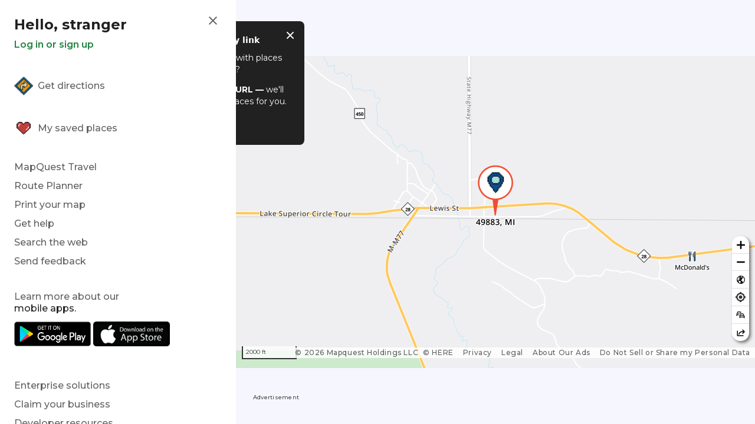

--- FILE ---
content_type: text/html; charset=utf-8
request_url: https://www.google.com/recaptcha/api2/aframe
body_size: 174
content:
<!DOCTYPE HTML><html><head><meta http-equiv="content-type" content="text/html; charset=UTF-8"></head><body><script nonce="7qmxEnjpxuTbXSWH2nGAiw">/** Anti-fraud and anti-abuse applications only. See google.com/recaptcha */ try{var clients={'sodar':'https://pagead2.googlesyndication.com/pagead/sodar?'};window.addEventListener("message",function(a){try{if(a.source===window.parent){var b=JSON.parse(a.data);var c=clients[b['id']];if(c){var d=document.createElement('img');d.src=c+b['params']+'&rc='+(localStorage.getItem("rc::a")?sessionStorage.getItem("rc::b"):"");window.document.body.appendChild(d);sessionStorage.setItem("rc::e",parseInt(sessionStorage.getItem("rc::e")||0)+1);localStorage.setItem("rc::h",'1768894212427');}}}catch(b){}});window.parent.postMessage("_grecaptcha_ready", "*");}catch(b){}</script></body></html>

--- FILE ---
content_type: image/svg+xml
request_url: https://www.mapquest.com/_next/static/media/directions.84503bb9.svg
body_size: 790888
content:
<svg xmlns="http://www.w3.org/2000/svg" xmlns:xlink="http://www.w3.org/1999/xlink" width="33" height="33" fill="none"><path fill="url(#a)" d="M.213.578h32.686v32H.213z"/><defs><pattern id="a" width="1" height="1" patternContentUnits="objectBoundingBox"><use xlink:href="#b" transform="matrix(.00134 0 0 .00136 -.182 -.207)"/></pattern><image xlink:href="[data-uri]" id="b" width="1024" height="1024" preserveAspectRatio="none"/></defs></svg>

--- FILE ---
content_type: text/x-component
request_url: https://www.mapquest.com/collections?_rsc=1u3wo
body_size: 68
content:
0:{"b":"3dsu3TAauCf29DVPgnkW5","f":[["children",["tenant","mapquest","d"],"children","(main)","children","collections",["collections",{"children":["__PAGE__",{}]},"$undefined","$undefined",true],null,[null,null],true]],"S":false}


--- FILE ---
content_type: application/javascript
request_url: https://rwebf6pm2xtmbazkm.ay.delivery/floorPrice/v5/RWEBf6pm2xTmbazKm?t=1768894192992&d=www.mapquest.com
body_size: 49602
content:
window.assertive = window.assertive || {};
window.assertive.countryCode = "US";
window.assertive.regionCode = "OH";
window.assertive.city = "Columbus";
window.assertive.FL5 = [[11,302,201,0,203,1],[[1,function(a){var b=(function(){var a=(function(){var a=[["(?<!motorola )Edge[ /](\\d+[\\.\\d]+)","Microsoft Edge"],["EdgiOS[ /](\\d+[\\.\\d]+)","Microsoft Edge"],["EdgA[ /](\\d+[\\.\\d]+)","Microsoft Edge"],["Edg[ /](\\d+[\\.\\d]+)","Microsoft Edge"],[".*Servo.*Firefox(?:/(\\d+[\\.\\d]+))?","Firefox"],["(?!.*Opera[ /])Firefox(?:[ /](\\d+[\\.\\d]+))?","Firefox"],["(?:BonEcho|GranParadiso|Lorentz|Minefield|Namoroka|Shiretoko)[ /](\\d+[\\.\\d]+)","Firefox"],["CrMo(?:/(\\d+[\\.\\d]+))?","Chrome Mobile"],["Chrome(?:/(\\d+[\\.\\d]+))? Mobile","Chrome Mobile"],["Chrome(?!book)(?:/(\\d+[\\.\\d]+))?","Chrome"],["(?:(?:iPod|iPad|iPhone).+Version|MobileSafari)/(\\d+[\\.\\d]+)","Mobile Safari"],["(?:Version/(\\d+\\.[\\.\\d]+) .*)?Mobile.*Safari/","Mobile Safari"],["(?:iPod|(?<!Apple TV; U; CPU )iPhone|iPad)","Mobile Safari"],["Version/(\\d+\\.[\\.\\d]+) .*Safari/|(?:Safari|Safari(?:%20)?%E6%B5%8F%E8%A7%88%E5%99%A8)/?\\d+","Safari"]];for(var b=0;b<a.length;b++)try{a[b][0]=RegExp('(?:^|[^A-Z0-9\-_]|[^A-Z0-9\-]_|sprd-)(?:'+a[b][0]+')','i');}catch(c){a[b][0]={test:function(){return false;}};}return function(){var b="__OTHER__";for(var c=0;c<a.length;c++)if(a[c][0].test(navigator.userAgent)){b=a[c][1];break;}return b;};})();var b=(function(){var a=[["(?:Android API \\d+|\\d+/tclwebkit(?:\\d+[\\.\\d]*))","Android"],["Android Marshmallow","Android"],["(?:Podbean|Podimo)(?:.*)/Android|Rutube(?:TV)?BlackAndroid","Android"],["(?:Android OS|OMDroid)[ /](\\d+[\\.\\d]*)","Android"],["Pinterest for Android/.*; (\\d(?:[\\d\\.]*))\\)$","Android"],["Android; (\\d+[\\.\\d]*); Mobile;","Android"],["[ ]([\\d\\.]+)\\) AppleWebKit.*ROBLOX Android App","Android"],["(?:(?:Orca-)?(?<!like )Android|Adr|AOSP)[ /]?(?:[a-z]+ )?(\\d+[\\.\\d]*)","Android"],["(?:Allview_TX1_Quasar|Cosmote_My_mini_Tab) (\\d+[\\.\\d]*)","Android"],["Android ?(?:jelly bean|Kit Kat|S.O. Ginger Bread|The FireCyano|:) (\\d+[\\.\\d]*)","Android"],["(?:Orca-Android|FB4A).*FBSV/(\\d+[\\.\\d]*);","Android"],[" Adr |DDG-Android|(?<!like )Android|Silk-Accelerated=[a-z]{4,5}","Android"],["(?:TwitterAndroid).*[ /](?:[a-z]+ )?(\\d+[\\.\\d]*)","Android"],["BeyondPod|AntennaPod|Podkicker|DoggCatcher|Player FM|okhttp|Podcatcher Deluxe|Sonos/.+\\(ACR_|Linux x86_64; Quest","Android"],["Linux; diordnA[; ](\\d+[\\.\\d]*)","Android"],["^A/(\\d+[\\.\\d]*)/","Android"],["FBW.+FBSV/(\\d+[\\.\\d]*);","Windows"],["Windows.+OS: (\\d+[\\.\\d]*)","Windows"],["Windows; ?(\\d+[\\.\\d]*);","Windows"],["mingw32|winhttp","Windows"],["(?:Windows(?:-Update-Agent)?|Microsoft-(?:CryptoAPI|Delivery-Optimization|WebDAV-MiniRedir|WNS)|WINDOWS_64)/(\\d+\\.\\d+)","Windows"],["CYGWIN_NT-10.0|Windows NT 10.0|Windows 10","Windows"],["CYGWIN_NT-6.4|Windows NT 6.4|Windows 10|win10","Windows"],["CYGWIN_NT-6.3|Windows NT 6.3|Windows 8.1","Windows"],["CYGWIN_NT-6.2|Windows NT 6.2|Windows 8","Windows"],["CYGWIN_NT-6.1|Windows NT 6.1|Windows 7|win7|Windows \\(6.1","Windows"],["CYGWIN_NT-6.0|Windows NT 6.0|Windows Vista","Windows"],["CYGWIN_NT-5.2|Windows NT 5.2|Windows Server 2003 / XP x64","Windows"],["CYGWIN_NT-5.1|Windows NT 5.1|Windows XP","Windows"],["CYGWIN_NT-5.0|Windows NT 5.0|Windows 2000","Windows"],["CYGWIN_NT-4.0|Windows NT 4.0|WinNT|Windows NT","Windows"],["CYGWIN_ME-4.90|Win 9x 4.90|Windows ME","Windows"],["CYGWIN_98-4.10|Win98|Windows 98","Windows"],["CYGWIN_95-4.0|Win32|Win95|Windows 95|Windows_95","Windows"],["Windows 3.1","Windows"],["Windows|.+win32|Win64|MSDW|HandBrake Win Upd|Microsoft BITS|ms-office; MSOffice","Windows"],["OS/Microsoft_Windows_NT_(\\d+\\.\\d+)","Windows"],["iPad/([89]|1[012]).(\\d+[\\.\\d]*)","iOS"],["^(?:iPad|iPhone)(?:\\d+[\\,\\d]*)[/_](\\d+[\\.\\d]+)","iOS"],["Pinterest for iOS/.*; (\\d(?:[\\d\\.]*))[)]$","iOS"],["iOS (\\d+[\\.\\d]+)\\)","iOS"],["(?:iPhone ?OS|iOS(?: Version)?)(?:/|; |,)(\\d+[\\.\\d]+)","iOS"],["^(?!com.apple.Safari.SearchHelper|Safari).*CFNetwork/.+ Darwin/(\\d+[\\.\\d]+)(?!.*(?:x86_64|i386|PowerMac|Power%20Macintosh))","iOS"],["(?:iPhone|iPod_touch)/(\\d+[\\.\\d]*) hw/","iOS"],["iOS(\\d+\\.\\d+\\.\\d+)","iOS"],["iOS(\\d+)\\.(\\d+)0","iOS"],["iPhone OS ([0-9]{1})([0-9]{1})([0-9]{1})","iOS"],["(?:CPU OS|iPh(?:one)?[ _]OS|iPhone.+ OS|iOS)[ _/](\\d+(?:[_\\.]\\d+)*)","iOS"],["FBMD/iPhone;.*FBSV/ ?(\\d+[\\.\\d]+);","iOS"],["(?:FBIOS|Messenger(?:Lite)?ForiOS).*FBSV/ ?(\\d+[\\.\\d]*);","iOS"],["iPhone OS,([\\d\\.]+).+(?:iPhone|iPod)","iOS"],["iPad.+; (\\d+[\\.\\d]+);","iOS"],["iPhone.+; Version (\\d+[\\.\\d]+)","iOS"],["OS=iOS;OSVer=(\\d+[\\.\\d]+);","iOS"],["os=Apple-iOS.+osversion=(\\d+[\\.\\d]+)/","iOS"],["(?:Apple-)?(?<!like )(?:iPhone|iPad|iPod)(?:.*Mac OS X.*Version/(\\d+\\.\\d+)|; Opera)?","iOS"],["dv\\(iPh.+ov\\((\\d+(?:[_\\.]\\d+)*)\\);","iOS"],["(?:Podcasts/(?:[\\d\\.]+)|Instacast(?:HD)?/(?:\\d\\.[\\d\\.abc]+)|Pocket Casts, iOS|\\(iOS\\)|iOS; Opera|Overcast|Castro|Podcat|iCatcher|RSSRadio/|MobileSafari/)(?!.*x86_64)","iOS"],["iTunes-(AppleTV|iPod|iPad|iPhone)/(?:[\\d\\.]+)","iOS"],["iOS/Version ([\\d\\.]+)","iOS"],["Sonos/.+\\(ICRU_","iOS"],["CaptiveNetworkSupport|AirPlay","iOS"],["(?:CFNetwork|StudioDisplay)/.+Darwin(?:/|; )(?:[\\d\\.]+).+(?:x86_64|i386|Power%20Macintosh)|(?:x86_64-apple-)?darwin(?:[\\d\\.]+)|PowerMac|com.apple.Safari.SearchHelper|^Safari","Mac"],["Macintosh;Mac OS X \\((\\d+[\\.\\d]+)\\);","Mac"],["Mac[ +]OS[ +]?X(?:[ /,](?:Version )?(\\d+(?:[_\\.]\\d+)+))?","Mac"],["Mac (?:OS/)?(\\d+(?:[_\\.]\\d+)+)","Mac"],["(?:macOS[ /,]|Mac-)(\\d+[\\.\\d]+)","Mac"],["Macintosh; OS X (\\d+[\\.\\d]+)","Mac"],["Darwin|Macintosh|Mac_PowerPC|PPC|Mac PowerPC|iMac|MacBook|macOS|AppleExchangeWebServices|com.apple.trustd|Sonos/.+\\(MDCR_","Mac"],["CrOS [a-z0-9_]+ (\\d+[\\.\\d]+)","Chrome OS"]];for(var b=0;b<a.length;b++)try{a[b][0]=RegExp('(?:^|[^A-Z0-9\-_]|[^A-Z0-9\-]_|sprd-)(?:'+a[b][0]+')','i');}catch(c){a[b][0]={test:function(){return false;}};}return function(){var b="__OTHER__";for(var c=0;c<a.length;c++)if(a[c][0].test(navigator.userAgent)){b=a[c][1];break;}return b;};})();function c(){try{if(window.top.location.href)return window.top.location;}catch(a){}return window.location;}return function(c){function d(a){var b=String(a);var c=0,d=b.length,e=0;if(d>0)while(e<d)c=(c<<5)-c+b.charCodeAt(e++)|0;return("x"+c).replace('-','_');}Object.keys(c).forEach(function(a){c[d(a)]=c[a];});function e(a){var b=c.x_1117847891;if(b==null)return undefined;var d=b[a];if(d==0||d==null||Number.isNaN(Number(d)))return undefined;return d;}return{"x_173873537":a(),"x_1182845946":b(),"x3208676":Math.round(new Date().getUTCHours()),"x_899454023":c.x_899454023,"x_2076227591":(function(){try{return Intl.DateTimeFormat().resolvedOptions().timeZone||'';}catch(a){return '';}})(),"x957831062":window.assertive.countryCode,"x145196172":e(0),"x145196173":e(1),"x145196174":e(2),"x145196175":e(3),"x145196176":e(4),"x1648099346":c.x1648099346,"x_461637081":c.x_461637081,"x_677755891":c.x_677755891,"x1062246621":c.x1062246621,"x_1293530702":c.x_1293530702};};})();var c=(function(){var a={"x2017705626":2.2399032,"x160851208":3.3369234,"x815200953":1.1684428,"x2009584111":1.4534935,"x_37656386":1.5005291,"x_1826030688":1.585575};var b={"x803262031":3.1896055,"x1401029930":2.3047599,"x77103":1.888416,"x_1280820637":1.9098865,"x103437":1.5225562};var c={"x48":1.6403514,"x49":1.7719762,"x1567":2.735733,"x1568":3.2153663,"x1569":3.2523817,"x1570":2.8806152,"x1571":2.5269529,"x1572":2.2784562,"x1573":2.1081341,"x1574":2.0161933,"x1575":1.8971908,"x1576":1.8508809,"x50":1.8277724,"x1598":1.8444337,"x1599":1.739851,"x1600":1.7238898,"x1601":1.6362952,"x51":1.8014214,"x52":1.8259315,"x53":1.9672811,"x54":2.1345147,"x55":2.0792517,"x56":2.0633809,"x57":2.3135909};var d={"x_1479581562":1.8164992,"x_1739575482":1.7734485,"x922693804":1.1716309,"x86688305":1.7546191,"x_578390676":1.5885693,"x1620678467":2.3050583,"x_214034706":1.7418919,"x2047440968":3.6944717,"x_1063321706":3.0097937,"x_1259835211":2.8642837,"x_1456348716":2.6321804,"x_1652862221":2.4936368,"x_1849375726":2.3551587,"x_157820639":2.2831977,"x_349835540":1.701509,"x_546349045":1.5989371,"x_742862550":1.7365778,"x_939376055":1.721308,"x_732131490":1.5642466,"x896382756":2.6172244,"x2086174218":2.3785481};var e={"x1587535273":0.8191518,"x1809928993":0.7410415,"x353994537":1.8010159,"x1344376451":0.8071057,"x_1203556979":2.0101472,"x_585431767":2.0399916,"x1392614359":2.0163758,"x226803578":1.9832872,"x_906910905":1.2469692,"x268098540":1.664092,"x_640330778":1.3229223,"x1503655288":1.0899748,"x1709517779":0.756971,"x_1435605010":1.9672134,"x_1536188513":1.819679,"x_1436528620":1.0138985,"x_95289381":1.053906,"x_1243098545":2.1727533,"x_1927172530":1.9155052,"x_1611524809":1.6022471,"x_691236908":1.1874302,"x1793201705":1.3698712,"x_1523781592":0.5181493,"x_1397173141":1.4980762,"x1647318035":1.2908253,"x1826315056":1.5452259,"x900028252":1.3168308,"x569007676":1.3877339,"x_1738808822":0.5443536,"x_681304890":1.1302981,"x_1675354028":1.2059752,"x1957264442":0.5463166,"x_156810007":0.674838,"x_1248743248":0.9142856,"x133428255":0.891373,"x_1665081950":1.761541,"x_261118305":1.751028,"x_1200139354":1.4307359,"x307946178":2.0826793,"x1060331987":1.4306131,"x_775703107":1.9686389,"x_775703106":1.7270167,"x_775703105":1.7702061,"x1107183657":0.8009724,"x228701359":1.6030113,"x300259341":2.338846,"x_359165265":0.5893351,"x524101413":1.5348148,"x539516618":0.9065324,"x_672549154":1.1534423,"x_1407095582":0.9066948,"x_1783944015":0.7755609,"x_969722739":1.3478903,"x1928594144":1.7742043,"x84356":0.7419469};var f={"x2084":1.1989971,"x2099":0.6027034,"x2100":1.5919931,"x2128":0.4943359,"x2129":0.4942569,"x2142":1.3746746,"x2156":0.3306496,"x2177":1.6163335,"x2222":0.8379701,"x2252":0.8123012,"x2267":1.5318805,"x2332":2.304629,"x2341":0.6104267,"x2347":0.823708,"x2475":0.7820087,"x2494":0.7892508,"x2508":1.3319245,"x2552":0.3600042,"x2555":0.3771117,"x2562":2.0898981,"x2642":0.831779,"x2644":1.0714799,"x2686":0.5417509,"x2718":2.0795633,"x2855":0.786051};var g={"x1648099346":1,"x_173873537":1.918085,"x_461637081":0,"x_677755891":0,"x957831062":0.6848205,"x3208676":2.0154551,"x145196172":0.01,"x145196173":0.01,"x145196174":0.01,"x145196175":0.01,"x145196176":0.01,"x_1182845946":2.1143075,"x1062246621":1,"x_1293530702":1,"x_899454023":1.7727577,"x_2076227591":1.0545368};function h(a){var b=String(a);var c=0,d=b.length,e=0;if(d>0)while(e<d)c=(c<<5)-c+b.charCodeAt(e++)|0;return("x"+c).replace('-','_');}function i(a){var b;for(b=0;b<a.length;b++)if(a[b]!=null&&!Number.isNaN(Number(a[b])))return a[b];return 0;}return function(j){var k=[i([a[h(j.x_173873537)],g.x_173873537]),i([b[h(j.x_1182845946)],g.x_1182845946]),i([c[h(j.x3208676)],g.x3208676]),i([d[h(j.x_899454023)],g.x_899454023]),i([e[h(j.x_2076227591)],g.x_2076227591]),i([f[h(j.x957831062)],g.x957831062]),i([j.x145196172,g.x145196172]),i([j.x145196173,g.x145196173]),i([j.x145196174,g.x145196174]),i([j.x145196175,g.x145196175]),i([j.x145196176,g.x145196176]),i([j.x1648099346,g.x1648099346]),i([j.x_461637081,g.x_461637081]),i([j.x_677755891,g.x_677755891]),i([j.x1062246621,g.x1062246621]),i([j.x_1293530702,g.x_1293530702])];return k;};})();function d(a){var b;if(a[10]>3.7050000000000005)if(a[10]>10.835000000000003)if(a[10]>15.885000000000003)if(a[14]>2.5000000000000004)b=3.17522058989982;else b=2.3544953512935964;else b=2.6213006965934182;else if(a[10]>5.785000000000001)if(a[10]>8.175000000000002)b=2.4450723196731925;else if(a[9]>4.605000000000001)b=2.3349570999122893;else b=2.227914832033903;else if(a[9]>4.085000000000001)b=2.212266983011188;else if(a[14]>10.500000000000002)if(a[9]>2.5350000000000006)b=2.1435520858205033;else b=2.0682024929876537;else b=2.1749436540920315;else if(a[10]>1.7850000000000004)if(a[10]>2.5650000000000004)if(a[14]>4.500000000000001)if(a[9]>2.9650000000000003)b=2.105180245569868;else b=2.062720454720809;else if(a[0]>2.0789941000000005)b=2.182626443904451;else b=2.0754000537718595;else if(a[14]>4.500000000000001)if(a[9]>2.1150000000000007)b=2.0410463197952553;else b=2.0134663645471216;else if(a[0]>2.0789941000000005)b=2.1440551675023536;else b=2.044362618640746;else if(a[14]>7.500000000000001)if(a[10]>1.0050000000000001)if(a[9]>1.405)b=1.9888212237910363;else b=1.961796725607936;else if(a[10]>0.015000000000000001)if(a[10]>0.5750000000000001)b=1.9327793380589566;else b=1.8965480358264208;else if(a[4]>1.7722052000000004)b=2.0296222843208747;else b=1.9460597086958842;else if(a[0]>2.0789941000000005)if(a[5]>1.8479484000000002)if(a[3]>2.0498484500000003)b=2.143665902413539;else b=2.0554186951212507;else if(a[5]>1.2654608000000003)b=2.0203964419716773;else b=1.915353624365093;else if(a[7]>0.6850000000000002)b=2.016952986539631;else b=1.9647666582288013;var c;if(a[10]>4.535000000000001)if(a[10]>12.895000000000001)if(a[10]>20.165000000000003)if(a[14]>2.5000000000000004)c=1.2648927572337567;else c=0.2554766778324325;else c=0.7128761906694518;else if(a[10]>8.175000000000002)c=0.4281847984321878;else if(a[9]>5.3950000000000005)if(a[10]>6.355000000000001)c=0.3180568571437166;else c=0.23272991128469883;else if(a[14]>33.50000000000001)if(a[9]>3.1950000000000007)c=0.1691537268521201;else c=0.048508256370344914;else c=0.192467209162638;else if(a[10]>1.885)if(a[10]>3.055)if(a[9]>3.4250000000000003)if(a[14]>4.500000000000001)c=0.11984952560374904;else c=0.1970245549147909;else if(a[14]>8.500000000000002)if(a[9]>2.015)c=0.07903986086832873;else c=0.026594718773700263;else c=0.11503128518362217;else if(a[14]>4.500000000000001)if(a[9]>2.3850000000000002)c=0.04380355389794554;else c=0.008638803159298521;else if(a[0]>2.0789941000000005)c=0.12936369503375905;else c=0.03415948658015153;else if(a[14]>7.500000000000001)if(a[10]>1.0850000000000002)if(a[10]>1.445)c=-0.018480515501604133;else c=-0.044179731779253474;else if(a[10]>0.015000000000000001)if(a[10]>0.6350000000000001)c=-0.07143048486999541;else c=-0.1069698380830097;else if(a[0]>2.7884133000000006)c=0.050864733694895366;else c=-0.022945835838672025;else if(a[0]>2.0789941000000005)if(a[5]>1.8479484000000002)if(a[3]>2.0498484500000003)c=0.11782778623426418;else c=0.03746199262491376;else if(a[5]>1.2654608000000003)c=0.004608382449742364;else c=-0.09215067301978552;else if(a[8]>0.8350000000000001)c=0.0035379250117380996;else c=-0.046011829828635345;var d;if(a[10]>4.535000000000001)if(a[10]>12.895000000000001)if(a[10]>20.165000000000003)if(a[14]>2.5000000000000004)d=1.1730334777895979;else d=0.24626829094065852;else d=0.6583099466333626;else if(a[10]>8.175000000000002)if(a[9]>5.515000000000001)d=0.449317404575591;else d=0.29723252017411245;else if(a[9]>5.3950000000000005)d=0.24869554573649166;else if(a[14]>20.500000000000004)if(a[9]>3.0250000000000004)d=0.16186476137529252;else d=0.05213876293613001;else d=0.18203634548669087;else if(a[10]>1.945)if(a[10]>3.1450000000000005)if(a[8]>3.4950000000000006)if(a[14]>4.500000000000001)d=0.11520350847480616;else d=0.19882399639519782;else if(a[14]>15.500000000000002)if(a[9]>2.015)d=0.07288779646365337;else d=0.0112504443392078;else d=0.10032906869342348;else if(a[14]>6.500000000000001)if(a[9]>2.345)d=0.04111159744863284;else d=0.005214024777020627;else if(a[0]>2.0789941000000005)d=0.10463668825411787;else d=0.031511574685350596;else if(a[14]>8.500000000000002)if(a[10]>1.0550000000000004)if(a[9]>1.485)d=-0.015797674427473218;else d=-0.042348167075856445;else if(a[10]>0.015000000000000001)if(a[10]>0.5150000000000001)d=-0.07025304586042486;else d=-0.10398611823808052;else if(a[4]>1.7722052000000004)d=0.009817677867662496;else d=-0.06738084668437633;else if(a[0]>2.0789941000000005)if(a[4]>1.7390223500000002)if(a[3]>2.0498484500000003)d=0.10391878283272114;else d=0.030401201787298212;else if(a[5]>0.9547250000000002)d=-0.004166873713517025;else d=-0.08590838833570279;else if(a[7]>0.7650000000000001)d=0.0013616865721152803;else d=-0.042112430518595326;var e;if(a[10]>4.855000000000001)if(a[10]>12.895000000000001)if(a[10]>20.165000000000003)if(a[14]>2.5000000000000004)e=1.087845175778894;else e=0.23739180442737243;else e=0.6079204160470145;else if(a[10]>8.175000000000002)if(a[9]>5.515000000000001)e=0.41467563705057126;else e=0.274672499570525;else if(a[9]>4.085000000000001)if(a[10]>6.165000000000001)e=0.2637130295221885;else e=0.19121694585063861;else if(a[14]>11.500000000000002)e=0.0827174602419175;else e=0.17734508638412053;else if(a[10]>2.1650000000000005)if(a[10]>3.265)if(a[9]>3.6450000000000005)e=0.12284844708639069;else if(a[14]>7.500000000000001)e=0.06099625288929229;else e=0.11094751201792398;else if(a[14]>3.5000000000000004)if(a[9]>2.5850000000000004)e=0.049856117492807606;else if(a[14]>9.500000000000002)e=0.011018466521202487;else e=0.046861131879342044;else if(a[0]>2.0789941000000005)e=0.13641135188150105;else e=0.03639660765342087;else if(a[14]>6.500000000000001)if(a[10]>1.195)if(a[9]>1.6450000000000002)e=-0.004865088635572676;else e=-0.03005951500792534;else if(a[10]>0.015000000000000001)if(a[10]>0.7050000000000001)e=-0.05520705900249609;else e=-0.0886203610081299;else if(a[5]>1.4532775500000004)e=0.013439059351120166;else e=-0.08168690301443932;else if(a[0]>2.0789941000000005)if(a[5]>1.8479484000000002)if(a[3]>1.79497385)e=0.09676182840595715;else e=0.02541923642345569;else if(a[5]>1.2654608000000003)e=0.006771837413204499;else e=-0.07808247741195154;else if(a[8]>0.7650000000000001)e=0.010779499793214391;else if(a[2]>1.9917372)e=-0.016710497067728477;else e=-0.04820010569561107;var f;if(a[10]>4.085000000000001)if(a[10]>10.835000000000003)if(a[10]>20.165000000000003)f=0.9736244467324419;else if(a[9]>9.875000000000002)f=0.5895118563599944;else f=0.38979715069890175;else if(a[10]>6.355000000000001)if(a[9]>5.515000000000001)f=0.2907233872225422;else if(a[14]>12.500000000000002)f=0.10349325889058124;else f=0.22269717530904828;else if(a[9]>3.6050000000000004)f=0.15543861522452757;else if(a[14]>12.500000000000002)f=0.05145381950454423;else f=0.12395779152240087;else if(a[10]>1.7850000000000004)if(a[10]>2.8250000000000006)if(a[8]>3.0250000000000004)if(a[14]>3.5000000000000004)f=0.07962470800595267;else f=0.1686079101727176;else if(a[14]>14.500000000000002)f=0.02502632873886163;else f=0.07006337037204607;else if(a[14]>4.500000000000001)if(a[9]>2.1550000000000007)f=0.02441893793865148;else f=0.0002547751940944282;else if(a[0]>2.0789941000000005)f=0.09896958810606558;else f=0.025699979978174047;else if(a[14]>6.500000000000001)if(a[9]>0.9950000000000001)if(a[10]>1.3250000000000004)f=-0.017446360053220016;else if(a[10]>0.015000000000000001)f=-0.0415180808039588;else f=0.06215158141511788;else if(a[9]>0.015000000000000001)if(a[9]>0.48500000000000004)f=-0.06294935764601978;else f=-0.09103593076361803;else if(a[0]>2.7884133000000006)f=0.038242261798898905;else f=-0.025926251029002065;else if(a[0]>2.0789941000000005)if(a[4]>1.7390223500000002)if(a[3]>1.79497385)f=0.08768028753674091;else f=0.01969339316386867;else if(a[4]>1.2264722000000001)f=0.003921523631571297;else f=-0.06710740926064777;else if(a[8]>0.5150000000000001)f=0.002945099489032412;else f=-0.0377682941107142;var g;if(a[10]>4.955000000000001)if(a[10]>15.885000000000003)if(a[14]>2.5000000000000004)g=0.8063414965166404;else g=0.22703071252449267;else if(a[10]>8.915000000000001)if(a[9]>7.675000000000001)g=0.4180115633180112;else g=0.2751960796775735;else if(a[8]>4.265000000000001)g=0.20730752709602027;else if(a[14]>19.500000000000004)g=0.06313584465378873;else g=0.15800770788790072;else if(a[10]>2.015)if(a[10]>3.265)if(a[8]>3.6850000000000005)if(a[14]>4.500000000000001)g=0.10119234498106298;else g=0.17441233591482244;else if(a[14]>10.500000000000002)if(a[9]>2.4750000000000005)g=0.06796743864022942;else g=0.01829776740097688;else g=0.0904081551264924;else if(a[14]>3.5000000000000004)if(a[9]>2.4950000000000006)g=0.03942928953037936;else if(a[14]>10.500000000000002)g=0.0038049893931463795;else g=0.034389496882260166;else if(a[0]>2.0789941000000005)if(a[3]>1.79497385)g=0.142331258222087;else g=0.05191702059152764;else g=0.026311849103335866;else if(a[14]>9.500000000000002)if(a[9]>1.0050000000000001)if(a[10]>1.3950000000000002)g=-0.010344462327834932;else g=-0.03590011215762633;else if(a[9]>0.015000000000000001)if(a[9]>0.44500000000000006)g=-0.058945872020980526;else g=-0.08607700213649158;else g=-0.016973074078407268;else if(a[0]>2.0789941000000005)if(a[5]>1.8479484000000002)if(a[2]>2.2960235500000006)g=0.1305822136679765;else g=0.03514639221571051;else if(a[5]>0.9547250000000002)g=-0.0005964395414083081;else g=-0.07257166454443248;else if(a[10]>1.0050000000000001)g=-0.00411211021195234;else if(a[2]>2.20648545)g=-0.004347302914070998;else g=-0.042379430921124304;var h;if(a[10]>5.155000000000001)if(a[10]>15.885000000000003)if(a[14]>2.5000000000000004)if(a[10]>20.165000000000003)h=0.8795784754615507;else h=0.5473060540517988;else h=0.21632206889045222;else if(a[10]>8.915000000000001)if(a[9]>7.675000000000001)h=0.3858548487443834;else h=0.2542139885384773;else if(a[9]>6.295000000000001)h=0.21083586098608656;else if(a[0]>1.7518300000000002)h=0.1506876867621008;else h=0.07536356595149306;else if(a[10]>2.1650000000000005)if(a[10]>3.4150000000000005)if(a[9]>3.8350000000000004)h=0.10592340842346343;else if(a[14]>9.500000000000002)if(a[9]>2.4750000000000005)h=0.06951589836188186;else h=0.021314074662027897;else h=0.08793395775767464;else if(a[14]>6.500000000000001)if(a[9]>1.7750000000000001)if(a[10]>2.6250000000000004)h=0.04456654305709588;else h=0.02002825499351341;else h=-0.00501885002081843;else if(a[0]>2.0789941000000005)h=0.08590041528900293;else h=0.03023073489445911;else if(a[14]>6.500000000000001)if(a[10]>1.155)if(a[10]>1.5850000000000002)h=-0.003903434257935965;else h=-0.024786740609484183;else if(a[10]>0.015000000000000001)if(a[10]>0.6850000000000002)h=-0.044240908148485955;else h=-0.07078896974923665;else if(a[4]>1.7390223500000002)h=0.018352674049466763;else h=-0.05330706995746727;else if(a[0]>2.0789941000000005)if(a[5]>1.8479484000000002)if(a[3]>2.0498484500000003)h=0.08911921353077826;else h=0.027700677195455162;else if(a[5]>0.9547250000000002)h=0.004852691491551906;else h=-0.0635341585168097;else if(a[9]>0.7950000000000002)h=0.0075969877435011135;else if(a[2]>1.9917372)h=-0.011836938718185079;else h=-0.0402513199737205;var i;if(a[10]>5.255000000000001)if(a[10]>15.885000000000003)if(a[9]>20.790000000000003)if(a[14]>3.5000000000000004)i=0.9177217228253106;else i=0.1449176629141984;else i=0.539211736968774;else if(a[10]>8.915000000000001)if(a[9]>9.115)i=0.3612379632684787;else if(a[14]>19.500000000000004)i=0.09199414484377927;else i=0.26425526726318416;else if(a[8]>4.335000000000001)i=0.18655314614429755;else if(a[14]>18.500000000000004)i=0.05199713415368727;else i=0.1426751779538797;else if(a[10]>2.2250000000000005)if(a[10]>3.4550000000000005)if(a[8]>3.9750000000000005)i=0.10479963308828369;else if(a[14]>23.500000000000004)if(a[8]>2.1650000000000005)i=0.06231362277290233;else i=0.0035622522255805943;else i=0.07680614701279236;else if(a[14]>3.5000000000000004)if(a[7]>2.6450000000000005)i=0.04331411516163879;else if(a[14]>48.50000000000001)i=-0.006374707047686355;else i=0.026368120374629638;else if(a[0]>2.0789941000000005)if(a[3]>1.79497385)i=0.13011266444330796;else i=0.04535438526219016;else i=0.02443315701626236;else if(a[14]>10.500000000000002)if(a[9]>1.1450000000000002)if(a[10]>1.5450000000000002)i=-0.0017105743891891523;else i=-0.025087056398960073;else if(a[10]>0.7950000000000002)i=-0.039240602231912385;else if(a[10]>0.015000000000000001)i=-0.06382144593040837;else i=-0.016954235327256026;else if(a[0]>2.0789941000000005)if(a[4]>1.4091735000000003)if(a[3]>2.0498484500000003)i=0.06386333227986425;else i=0.012079801831933037;else i=-0.04767075222707156;else if(a[10]>1.1450000000000002)i=-0.0010883582473950764;else if(a[4]>1.8103474500000003)i=-0.024610414810848392;else i=-0.0621257529664078;var j;if(a[10]>4.595000000000001)if(a[10]>12.895000000000001)if(a[10]>20.165000000000003)if(a[14]>3.5000000000000004)j=0.7784885375331757;else j=0.2272759481544153;else if(a[14]>2.5000000000000004)j=0.42965210191039827;else j=0.09973112284390043;else if(a[10]>7.345000000000001)if(a[9]>4.535000000000001)j=0.2604171754497434;else if(a[14]>12.500000000000002)j=0.05744620574550949;else j=0.1914250948357005;else if(a[8]>4.265000000000001)j=0.14195794448217486;else if(a[14]>12.500000000000002)j=0.05063482596093132;else j=0.11158196979071366;else if(a[10]>1.8250000000000004)if(a[10]>2.9050000000000007)if(a[7]>3.2050000000000005)if(a[14]>4.500000000000001)j=0.0675864065604895;else j=0.140864756605131;else if(a[14]>23.500000000000004)j=0.01666936605056759;else j=0.05437710074837553;else if(a[14]>3.5000000000000004)if(a[8]>2.1650000000000005)j=0.021471394611913164;else j=0.0014413385867053452;else if(a[3]>2.3301085)j=0.13520059138233892;else j=0.045996687412519624;else if(a[14]>5.500000000000001)if(a[10]>0.9250000000000002)if(a[10]>1.3150000000000002)j=-0.013414697184999543;else j=-0.02977001776346223;else if(a[10]>0.015000000000000001)if(a[10]>0.37500000000000006)j=-0.048312418330719656;else j=-0.07187239961773983;else if(a[5]>1.4532775500000004)j=0.017255415741998518;else j=-0.06440533804829215;else if(a[0]>2.0789941000000005)if(a[5]>1.8479484000000002)if(a[2]>2.2960235500000006)j=0.1305427866997983;else j=0.037731274837760176;else if(a[5]>0.9547250000000002)j=0.006130567574197157;else j=-0.05467375819645003;else if(a[6]>0.7250000000000001)j=0.01575287529840777;else j=-0.026448676536852293;var k;if(a[10]>5.495000000000001)if(a[10]>15.885000000000003)if(a[9]>20.790000000000003)k=0.7756850441656561;else k=0.4600508350439329;else if(a[10]>9.615)if(a[14]>2.5000000000000004)k=0.29402364223203065;else k=0.08298505848091094;else if(a[8]>6.7250000000000005)k=0.19285435323591354;else if(a[0]>1.7518300000000002)k=0.13196438689007584;else k=0.057103807131112544;else if(a[10]>2.2850000000000006)if(a[10]>3.6650000000000005)if(a[9]>3.1350000000000002)if(a[14]>4.500000000000001)k=0.08018022522879906;else k=0.13713618445391373;else if(a[14]>10.500000000000002)k=0.021462858808869358;else k=0.07037502617423835;else if(a[14]>7.500000000000001)if(a[9]>1.8450000000000004)k=0.03111264275580229;else k=-0.006382248600838178;else if(a[0]>2.0789941000000005)if(a[2]>2.4202719000000004)k=0.1273340108393515;else k=0.06191184017476665;else k=0.024068306287954477;else if(a[0]>2.7884133000000006)if(a[4]>1.7722052000000004)if(a[10]>0.015000000000000001)if(a[14]>4.500000000000001)k=0.001028925270329937;else k=0.04937589779660657;else if(a[2]>2.2960235500000006)k=0.19132524268304335;else k=0.07778680908550704;else if(a[3]>2.3668534000000006)k=0.01800464438047175;else k=-0.03279874367781482;else if(a[9]>1.2850000000000004)if(a[14]>4.500000000000001)if(a[10]>0.015000000000000001)k=-0.010399282182925405;else k=0.08768514186910281;else if(a[2]>2.20648545)k=0.1058801773974281;else k=0.03326528849166159;else if(a[14]>10.500000000000002)if(a[8]>0.8150000000000001)k=-0.03193894030203061;else k=-0.05300836071743955;else if(a[2]>2.0936929)k=0.00485585602867331;else k=-0.02472184993130874;var l;if(a[10]>5.495000000000001)if(a[10]>15.885000000000003)if(a[9]>20.790000000000003)l=0.7225589901043071;else l=0.42547866100515047;else if(a[10]>8.915000000000001)if(a[8]>7.295000000000001)l=0.3037870430515543;else if(a[14]>19.500000000000004)l=0.04820289348044945;else l=0.21361407530572862;else if(a[9]>3.8750000000000004)l=0.14570475265218957;else if(a[14]>8.500000000000002)l=0.041425355848102356;else l=0.12234125509607541;else if(a[10]>2.3850000000000002)if(a[9]>3.2850000000000006)if(a[10]>3.9150000000000005)l=0.08646188570329963;else if(a[14]>3.5000000000000004)l=0.04469094376639298;else l=0.10278545949802748;else if(a[14]>7.500000000000001)if(a[8]>1.8450000000000004)l=0.028255785249459278;else if(a[14]>50.50000000000001)l=-0.02682356395950754;else l=0.016938831744526123;else if(a[0]>2.0789941000000005)if(a[3]>2.0498484500000003)l=0.09057424089799827;else l=0.04428711041652951;else l=0.02348830675089111;else if(a[9]>1.5550000000000004)if(a[14]>4.500000000000001)if(a[10]>0.015000000000000001)if(a[10]>1.6850000000000003)l=0.005370906292159374;else l=-0.013885083086840933;else l=0.09227119456724024;else if(a[2]>2.20648545)l=0.1165686204429123;else l=0.044075572600308775;else if(a[9]>0.015000000000000001)if(a[9]>0.7150000000000001)if(a[14]>4.500000000000001)l=-0.026345966700635548;else l=0.016791255709809324;else if(a[10]>0.3950000000000001)l=-0.04379171575669845;else l=-0.06216840475601379;else if(a[0]>2.7884133000000006)if(a[4]>1.7722052000000004)l=0.07368735869715548;else l=-0.009657879769781955;else if(a[4]>1.54002035)l=-0.007187441077290482;else l=-0.04914404400557915;var m;if(a[10]>6.355000000000001)if(a[10]>15.885000000000003)if(a[9]>20.790000000000003)if(a[14]>3.5000000000000004)m=0.7056503278797654;else m=0.0937860912977182;else m=0.3935045492283025;else if(a[10]>9.615)if(a[14]>2.5000000000000004)m=0.2528031352756377;else m=0.0643141406788699;else if(a[8]>5.265000000000001)m=0.1705236510983782;else if(a[14]>27.500000000000004)m=0.02457521701100178;else m=0.12112696598133901;else if(a[10]>2.3850000000000002)if(a[10]>3.8550000000000004)if(a[7]>4.165000000000001)m=0.09558301845010653;else if(a[14]>19.500000000000004)m=0.02730427736553032;else m=0.06970384494382749;else if(a[7]>2.8750000000000004)if(a[14]>3.5000000000000004)m=0.03969699290522674;else m=0.10945385261104841;else if(a[14]>11.500000000000002)if(a[9]>1.4550000000000003)m=0.016587534497427312;else m=-0.019585586733547794;else m=0.03393515523299388;else if(a[9]>1.5250000000000001)if(a[14]>4.500000000000001)if(a[10]>0.015000000000000001)if(a[10]>1.6050000000000002)m=0.0037718374536930208;else m=-0.014570726656654725;else m=0.08443817005855557;else if(a[2]>2.2960235500000006)m=0.12137180343545083;else if(a[0]>2.0789941000000005)m=0.06314939343945876;else m=0.010535543743581772;else if(a[9]>0.015000000000000001)if(a[10]>0.8350000000000001)if(a[14]>3.5000000000000004)m=-0.022600076083356364;else m=0.02249899946963426;else if(a[9]>0.3950000000000001)m=-0.03867683776708022;else m=-0.057529349440701434;else if(a[0]>2.0789941000000005)if(a[3]>1.79497385)m=0.045994616336070215;else m=-0.004148793210145158;else if(a[2]>1.9917372)m=-0.003880519525474022;else m=-0.028873563075234778;var n;if(a[10]>7.345000000000001)if(a[10]>15.885000000000003)if(a[9]>20.790000000000003)if(a[10]>20.165000000000003)if(a[14]>3.5000000000000004)n=0.7088729074426254;else n=0.07917333249213561;else n=0.15623068449658864;else if(a[0]>1.7518300000000002)if(a[14]>2.5000000000000004)n=0.40253729220852613;else n=0.06535842636267411;else n=0.08761037133150618;else if(a[8]>7.675000000000001)n=0.23905628640049223;else if(a[14]>19.500000000000004)n=0.04478616767405819;else if(a[0]>1.7518300000000002)n=0.173590426610211;else n=0.048394973870897515;else if(a[10]>2.5450000000000004)if(a[10]>4.205000000000001)if(a[8]>4.335000000000001)n=0.09847273289983738;else if(a[14]>13.500000000000002)n=0.030836503138216613;else n=0.07469834298891077;else if(a[6]>3.0250000000000004)if(a[14]>3.5000000000000004)n=0.04262777946395605;else n=0.1128883992954075;else if(a[14]>40.50000000000001)n=0.0006886811655302508;else n=0.02992654359920462;else if(a[10]>1.3650000000000004)if(a[14]>3.5000000000000004)if(a[8]>1.945)n=0.0074499925838587;else n=-0.007334582224190074;else if(a[0]>2.0789941000000005)if(a[2]>2.0936929)n=0.11386187046068852;else n=0.04776323166906041;else n=0.013309265362571477;else if(a[10]>0.015000000000000001)if(a[10]>0.7650000000000001)if(a[14]>3.5000000000000004)n=-0.022732256400023017;else n=0.022344454544438678;else if(a[10]>0.34500000000000003)n=-0.03690501240816358;else n=-0.05467760806555481;else if(a[0]>2.0789941000000005)if(a[3]>1.79497385)n=0.061885402949396574;else n=0.0033592590738815977;else if(a[12]>1.5000000000000002)n=0.0029879211746798202;else n=-0.028178572885105155;var o;if(a[10]>5.635000000000001)if(a[10]>12.895000000000001)if(a[10]>20.165000000000003)if(a[14]>3.5000000000000004)if(a[3]>1.7731031000000004)o=0.5692203493277757;else o=-0.002417976842837387;else o=0.14693993018161752;else if(a[9]>9.875000000000002)if(a[14]>3.5000000000000004)o=0.35580626196347903;else o=0.03971902023979983;else if(a[14]>10.500000000000002)o=0.006404061783643686;else o=0.23055046659224307;else if(a[9]>7.295000000000001)o=0.1653599753627279;else if(a[0]>1.7518300000000002)o=0.10516542620734401;else o=0.03433760981881276;else if(a[10]>1.8250000000000004)if(a[10]>3.1750000000000003)if(a[7]>3.7350000000000008)if(a[14]>3.5000000000000004)o=0.05956509935441415;else o=0.13172338376225376;else if(a[0]>2.7884133000000006)o=0.06550924352865732;else o=0.029802673052862355;else if(a[14]>7.500000000000001)if(a[8]>1.7050000000000003)o=0.013268289948569122;else if(a[14]>50.50000000000001)o=-0.028448555715226066;else o=0.0016572140043581477;else if(a[3]>2.3301085)o=0.07446726400447135;else o=0.02251265788408983;else if(a[14]>4.500000000000001)if(a[8]>1.1450000000000002)if(a[10]>0.015000000000000001)o=-0.011944974954575877;else o=0.0701161696664321;else if(a[10]>0.015000000000000001)if(a[10]>0.5950000000000001)o=-0.02638589496172794;else o=-0.0444776494967849;else if(a[0]>2.7884133000000006)o=0.04151896211812374;else o=-0.012702596623285926;else if(a[0]>2.0789941000000005)if(a[3]>1.79497385)if(a[5]>1.2654608000000003)o=0.061331119981493834;else o=-0.04575577609981861;else o=-0.0013007739576863853;else if(a[2]>2.20648545)o=0.016828240320240828;else o=-0.019727782528581813;var p;if(a[10]>7.345000000000001)if(a[10]>15.885000000000003)if(a[9]>20.790000000000003)if(a[10]>20.165000000000003)p=0.5996167290342718;else p=0.13751070424813336;else if(a[0]>1.7518300000000002)if(a[14]>2.5000000000000004)p=0.34549336105469347;else p=0.056769815893324464;else p=0.0666192530722566;else if(a[9]>9.115)p=0.2097091654697306;else if(a[0]>1.7518300000000002)p=0.1336148615119239;else p=0.03756342427784597;else if(a[10]>2.3850000000000002)if(a[10]>4.085000000000001)if(a[6]>4.595000000000001)p=0.09064975232092605;else if(a[14]>18.500000000000004)p=0.024373361319610775;else if(a[2]>2.1213244)p=0.08639986925968426;else p=0.05038490082434799;else if(a[8]>2.9050000000000007)if(a[14]>3.5000000000000004)p=0.03273728084518659;else p=0.0913078050572026;else if(a[14]>9.500000000000002)if(a[9]>1.5150000000000003)p=0.013168562990387376;else p=-0.014485281406349972;else p=0.02945021726829849;else if(a[8]>1.485)if(a[14]>4.500000000000001)if(a[10]>0.015000000000000001)if(a[9]>1.8050000000000004)p=0.004899427830038543;else p=-0.00939081191919955;else p=0.07395583349898617;else if(a[2]>2.2960235500000006)p=0.11393635502095455;else p=0.03610110145105973;else if(a[8]>0.015000000000000001)if(a[8]>0.7250000000000001)if(a[14]>3.5000000000000004)p=-0.0202051438480892;else p=0.015850898819264946;else if(a[8]>0.36500000000000005)p=-0.032776733469283066;else p=-0.04723328735396287;else if(a[0]>2.7884133000000006)if(a[4]>1.7722052000000004)p=0.05628149504254994;else p=-0.016423498004748845;else if(a[4]>1.7658735500000002)p=-0.005025782226449706;else p=-0.03817447415999396;var q;if(a[10]>8.175000000000002)if(a[10]>20.165000000000003)if(a[0]>1.7518300000000002)if(a[14]>3.5000000000000004)if(a[3]>1.7731031000000004)q=0.5219373151479446;else q=-0.0019563749759872527;else q=0.1238500620634121;else q=0.0980797404385853;else if(a[9]>11.235000000000001)if(a[14]>3.5000000000000004)q=0.27388044610391465;else q=0.05409724257382458;else if(a[0]>1.7518300000000002)q=0.14946116644095267;else q=0.02701070480869776;else if(a[10]>2.5650000000000004)if(a[10]>4.535000000000001)if(a[9]>3.7950000000000004)q=0.08292329452593916;else if(a[14]>8.500000000000002)q=0.017445142736664504;else q=0.06784160438585735;else if(a[6]>2.9050000000000007)if(a[14]>3.5000000000000004)q=0.03622337541259199;else q=0.09219269886830132;else if(a[0]>2.7884133000000006)q=0.04591997696539445;else if(a[14]>77.50000000000001)q=-0.01327646652626615;else q=0.017299413127983523;else if(a[9]>1.5550000000000004)if(a[14]>4.500000000000001)if(a[10]>0.015000000000000001)if(a[7]>1.7850000000000004)q=0.0055865135554246685;else q=-0.008174060469141976;else q=0.06928084153578543;else if(a[2]>2.6313429500000005)q=0.12834783542717246;else if(a[0]>2.0789941000000005)q=0.05414395382909709;else q=0.009314056305070359;else if(a[9]>0.015000000000000001)if(a[9]>0.8250000000000001)if(a[14]>4.500000000000001)q=-0.016064897305747925;else q=0.014527548456260432;else if(a[9]>0.3350000000000001)q=-0.029312060748863323;else q=-0.044379579263883015;else if(a[0]>2.0789941000000005)if(a[4]>1.3588807500000002)q=0.02512132968076965;else q=-0.04376077437014428;else if(a[4]>1.7722052000000004)q=-0.010458024180005125;else q=-0.03999268036398309;var r;if(a[10]>6.565)if(a[10]>15.885000000000003)if(a[9]>16.460000000000004)if(a[14]>3.5000000000000004)r=0.45225325087910506;else r=0.06495778945217419;else if(a[14]>11.500000000000002)r=0.014433784080456518;else r=0.28126278495055823;else if(a[10]>10.835000000000003)if(a[14]>2.5000000000000004)r=0.1968350748602697;else r=0.024060642648520356;else if(a[8]>4.465000000000001)r=0.1252766191602353;else if(a[14]>11.500000000000002)r=0.01779810963640408;else r=0.0914128073869067;else if(a[10]>2.2050000000000005)if(a[9]>3.9750000000000005)if(a[14]>3.5000000000000004)if(a[10]>4.345000000000001)r=0.06085304124619482;else r=0.03291894038091383;else r=0.1038940176880932;else if(a[2]>2.2960235500000006)if(a[14]>6.500000000000001)r=0.028157855734959405;else r=0.0845531020081628;else if(a[3]>2.0498484500000003)if(a[0]>2.0789941000000005)r=0.03484408628995099;else r=0.0034511056283881092;else if(a[7]>1.985)r=0.01381224032110694;else r=-0.0072747182773329625;else if(a[0]>2.7884133000000006)if(a[4]>1.7876101000000002)if(a[10]>0.015000000000000001)if(a[10]>0.9950000000000001)r=0.017844146676127208;else r=-0.02430119161054164;else if(a[2]>2.2960235500000006)r=0.15710228490504885;else r=0.05072714304988806;else r=-0.016565265973490586;else if(a[10]>1.2250000000000003)if(a[14]>3.5000000000000004)r=-0.0047401732319604884;else if(a[0]>2.0789941000000005)r=0.06498025459323183;else r=0.010829118283006974;else if(a[10]>0.015000000000000001)if(a[10]>0.44500000000000006)r=-0.02048043579811965;else r=-0.03762420355930234;else if(a[1]>1.7054861000000001)r=0.007429267151513175;else r=-0.022467672472731286;var s;if(a[10]>8.175000000000002)if(a[10]>20.165000000000003)if(a[11]>480.50000000000006)s=0.13810742467777914;else if(a[3]>1.7731031000000004)if(a[14]>3.5000000000000004)s=0.482723999207382;else s=0.10427420891442943;else s=-0.00481845956175558;else if(a[9]>11.235000000000001)if(a[14]>3.5000000000000004)s=0.23388159537338787;else s=0.047247383999255356;else if(a[0]>1.7518300000000002)if(a[14]>8.500000000000002)if(a[9]>3.7950000000000004)s=0.12138266460087914;else s=-0.001578064668780952;else if(a[14]>2.5000000000000004)s=0.1738091491937377;else s=0.04752351481081968;else s=0.016648785963152394;else if(a[10]>2.765)if(a[9]>4.855000000000001)if(a[10]>5.9750000000000005)s=0.09001959451972971;else s=0.05445202167429903;else if(a[14]>6.500000000000001)if(a[8]>2.5350000000000006)s=0.02992696967215952;else if(a[8]>0.015000000000000001)s=-0.0017005066899708262;else s=0.036418862515796166;else if(a[0]>2.0789941000000005)if(a[2]>2.2960235500000006)s=0.11412383356106093;else s=0.0507030106184206;else s=0.006687337752340951;else if(a[7]>1.6450000000000002)if(a[14]>4.500000000000001)if(a[9]>1.965)if(a[10]>0.15500000000000003)s=0.00882786344117383;else s=0.0870365934376013;else s=-0.004197817098261286;else if(a[2]>2.2960235500000006)s=0.11171378575243104;else s=0.03704909393558261;else if(a[14]>13.500000000000002)if(a[8]>0.9450000000000001)s=-0.013273721185121677;else s=-0.028404680688524673;else if(a[3]>2.3301085)if(a[2]>2.6313429500000005)s=0.07674736292444563;else s=0.014311275842946792;else if(a[5]>1.8479484000000002)s=-0.003911360884207116;else s=-0.03242245725763307;var t;if(a[10]>6.565)if(a[10]>15.885000000000003)if(a[9]>20.790000000000003)if(a[10]>20.165000000000003)t=0.4752379610015489;else t=0.09790528419853772;else if(a[0]>1.7518300000000002)t=0.2433930616610594;else t=0.03704190305775144;else if(a[7]>7.485000000000001)t=0.15484483501848384;else if(a[14]>22.500000000000004)if(a[9]>3.3150000000000004)t=0.06289689990376579;else t=-0.03342094080387376;else if(a[0]>1.7518300000000002)t=0.1000034006671814;else t=0.02506094143573139;else if(a[9]>2.3250000000000006)if(a[14]>4.500000000000001)if(a[10]>3.4850000000000008)t=0.039506739903154044;else if(a[10]>0.15500000000000003)t=0.01078611328396532;else t=0.0819829916488804;else if(a[2]>2.2960235500000006)t=0.12572040425158915;else if(a[0]>2.0789941000000005)if(a[3]>2.3668534000000006)t=0.11360322632698296;else t=0.04869300599796118;else t=0.003426878311769906;else if(a[10]>1.485)if(a[9]>0.015000000000000001)if(a[9]>1.2250000000000003)if(a[14]>5.500000000000001)t=0.0007850496872433107;else t=0.02376698399905471;else if(a[14]>30.500000000000004)t=-0.031211856888716773;else t=-0.001975726916933097;else if(a[10]>3.3750000000000004)t=0.05854490882644869;else t=0.020598609374041114;else if(a[10]>0.015000000000000001)if(a[10]>0.8550000000000001)if(a[14]>3.5000000000000004)t=-0.01302667495219055;else t=0.018028629529754956;else if(a[10]>0.31500000000000006)t=-0.02358927579630221;else t=-0.0376928867083037;else if(a[0]>2.0789941000000005)if(a[4]>1.3198765500000003)t=0.03074387715795685;else t=-0.04230856799646229;else if(a[2]>1.9917372)t=0.001986650423930893;else t=-0.024199582693893933;var u;if(a[10]>10.835000000000003)if(a[10]>20.165000000000003)if(a[9]>20.790000000000003)if(a[14]>3.5000000000000004)if(a[13]>10.500000000000002)u=0.12385803952450296;else u=0.5181868183567323;else u=0.041919774652089715;else if(a[14]>11.500000000000002)u=-0.0204881563372106;else u=0.27238223759974356;else if(a[8]>7.675000000000001)u=0.22063678395430475;else if(a[14]>14.500000000000002)u=-0.01840751900334117;else if(a[14]>2.5000000000000004)u=0.16258939825131155;else u=0.007326649449444705;else if(a[10]>2.8750000000000004)if(a[10]>5.155000000000001)if(a[2]>2.1213244)u=0.086283006746994;else if(a[7]>3.5450000000000004)u=0.07253668062519186;else if(a[14]>22.500000000000004)u=-0.020627371854020828;else u=0.03926588934316181;else if(a[3]>2.0498484500000003)if(a[0]>2.0789941000000005)if(a[14]>3.5000000000000004)u=0.03600826541217427;else u=0.09118029465601382;else u=0.013961940774194716;else if(a[7]>2.5850000000000004)u=0.026548455487865233;else u=0.003062134221324972;else if(a[8]>1.6450000000000002)if(a[14]>5.500000000000001)if(a[9]>1.965)u=0.007780357439343747;else u=-0.003581280712340573;else if(a[2]>2.20648545)u=0.07937869908307583;else if(a[3]>2.3668534000000006)u=0.05878263366569079;else u=0.016089826620339937;else if(a[0]>2.7884133000000006)if(a[4]>1.7876101000000002)if(a[2]>2.2960235500000006)u=0.11017926029326214;else u=0.02017654700784111;else u=-0.015481718134354281;else if(a[10]>1.1250000000000002)if(a[15]>4.500000000000001)u=-0.011729392054504023;else u=0.0008124059808222413;else if(a[14]>4.500000000000001)u=-0.021558315286942038;else u=-0.0065241215308054394;var v;if(a[10]>9.615)if(a[10]>20.165000000000003)if(a[6]>4.595000000000001)if(a[7]>2.5850000000000004)v=0.4592175609960225;else v=0.006907866498114358;else if(a[14]>26.500000000000004)v=-0.03871032007588636;else if(a[12]>33.50000000000001)v=0.07013911048066523;else v=0.27768920890796334;else if(a[7]>5.165000000000001)v=0.19254741946879125;else if(a[14]>19.500000000000004)v=-0.029070541999986692;else if(a[14]>2.5000000000000004)v=0.1338190662472615;else v=-0.004667187970459509;else if(a[9]>2.8250000000000006)if(a[9]>5.655000000000001)if(a[8]>6.7250000000000005)v=0.08548423653542299;else v=0.050029684005248834;else if(a[14]>6.500000000000001)if(a[10]>3.2350000000000008)v=0.028839112800940116;else v=0.008788839771761082;else if(a[2]>2.2960235500000006)v=0.0933426133493479;else if(a[0]>1.7518300000000002)v=0.0464211688433716;else v=0.0003977655637774789;else if(a[10]>1.5050000000000001)if(a[9]>0.015000000000000001)if(a[6]>1.8050000000000004)if(a[14]>7.500000000000001)v=0.004963486866235105;else v=0.03411176432890428;else if(a[14]>61.50000000000001)v=-0.019228899696426424;else v=-0.000608299879647268;else if(a[10]>3.5850000000000004)v=0.062007741558099946;else v=0.0195002888182503;else if(a[10]>0.015000000000000001)if(a[10]>0.8150000000000001)if(a[14]>3.5000000000000004)v=-0.011243247279441523;else v=0.016488286598914794;else if(a[10]>0.31500000000000006)v=-0.020548196912704403;else v=-0.03315467621913825;else if(a[0]>2.0789941000000005)if(a[3]>1.79497385)v=0.04246320256625341;else v=-0.00218357344392762;else if(a[2]>1.9917372)v=0.002782671404785792;else v=-0.02130977420692083;var w;if(a[10]>10.835000000000003)if(a[9]>20.790000000000003)if(a[10]>20.165000000000003)if(a[14]>3.5000000000000004)if(a[13]>10.500000000000002)w=0.10804894044221222;else w=0.464791128016266;else w=0.0337198531163751;else w=0.09143921365712415;else if(a[14]>2.5000000000000004)if(a[0]>1.7518300000000002)if(a[3]>1.7731031000000004)if(a[3]>2.4360924500000007)w=0.05024901081441852;else w=0.19447818254984106;else w=-0.023367543754754246;else if(a[12]>5.500000000000001)w=-0.013572229070936444;else w=0.12424564783698788;else w=0.011605305991673672;else if(a[10]>2.765)if(a[10]>5.255000000000001)if(a[2]>2.0397871000000003)w=0.07280356631615136;else if(a[7]>3.5450000000000004)w=0.06198488121134519;else if(a[7]>0.015000000000000001)w=0.0016122250107486683;else w=0.04612972725669532;else if(a[2]>2.2960235500000006)if(a[14]>4.500000000000001)w=0.03131099058135252;else w=0.08812378703795186;else if(a[3]>2.0498484500000003)if(a[0]>2.0789941000000005)w=0.03245400016362458;else w=0.0036412577629153587;else if(a[7]>2.095)w=0.014329310539304708;else w=-0.006524125571244742;else if(a[7]>1.7850000000000004)if(a[14]>3.5000000000000004)if(a[10]>0.015000000000000001)w=0.0026531056295723567;else w=0.07173358676127102;else if(a[2]>2.1213244)w=0.08850313476230533;else w=0.03216054653811444;else if(a[3]>2.4360924500000007)if(a[5]>1.4532775500000004)if(a[0]>2.7884133000000006)w=0.059964753915082276;else w=0.009137620452848513;else w=-0.029574259704988816;else if(a[5]>1.8479484000000002)if(a[2]>2.2960235500000006)w=0.010625393053479272;else w=-0.012033522889520688;else w=-0.027487135792042507;var x;if(a[10]>10.835000000000003)if(a[9]>16.460000000000004)if(a[10]>20.165000000000003)if(a[14]>3.5000000000000004)x=0.3792153650051149;else x=0.03373579290148389;else x=0.17659154609534866;else if(a[0]>1.7518300000000002)if(a[3]>1.7636884000000002)if(a[14]>2.5000000000000004)if(a[14]>6.500000000000001)x=0.11222891078421961;else x=0.2153252492296418;else x=0.018911147943025303;else x=-0.030384419100390893;else x=0.029634062167214634;else if(a[9]>2.7950000000000004)if(a[9]>6.295000000000001)if(a[7]>6.4750000000000005)x=0.085224332219014;else if(a[1]>2.2095337)x=0.08020317018418614;else x=0.03582084889629258;else if(a[14]>6.500000000000001)if(a[10]>3.5850000000000004)x=0.02854906757300705;else x=0.009495204168100315;else if(a[3]>2.3668534000000006)x=0.08222567901753088;else if(a[0]>2.0789941000000005)x=0.040650115727095586;else x=-0.0021958507547091047;else if(a[10]>1.485)if(a[9]>0.015000000000000001)if(a[9]>1.2450000000000003)if(a[14]>6.500000000000001)x=0.0015802830199101508;else x=0.021196539261654598;else if(a[14]>24.500000000000004)x=-0.0264421349553378;else x=-0.0008574404133890758;else if(a[10]>3.9150000000000005)x=0.05930890138092764;else x=0.019009305494841828;else if(a[10]>0.015000000000000001)if(a[10]>0.7950000000000002)if(a[14]>3.5000000000000004)x=-0.009953293757090127;else x=0.01479296094993465;else if(a[10]>0.2850000000000001)x=-0.01843693029438877;else x=-0.030426246867714807;else if(a[0]>2.0789941000000005)if(a[4]>1.3198765500000003)x=0.02658753127124038;else x=-0.037568498155986195;else if(a[3]>2.3301085)x=0.010099137020266132;else x=-0.016792370915064962;var y;if(a[10]>8.175000000000002)if(a[10]>20.165000000000003)if(a[6]>4.595000000000001)if(a[3]>2.5554306000000007)y=-0.0020600285958708004;else y=0.3945286995033308;else if(a[14]>17.500000000000004)y=-0.026069486825794415;else if(a[12]>30.500000000000004)y=0.04505663089786709;else y=0.23999694545731504;else if(a[8]>11.525)y=0.16075925764454366;else if(a[3]>2.0498484500000003)if(a[3]>2.4360924500000007)y=0.021543122654693183;else y=0.11110591946995729;else if(a[14]>3.5000000000000004)y=0.0521552280050414;else y=-0.06530676978294839;else if(a[9]>2.5350000000000006)if(a[6]>4.535000000000001)if(a[14]>3.5000000000000004)y=0.03811980127156359;else y=0.10396936679240085;else if(a[15]>3.5000000000000004)if(a[10]>2.9350000000000005)y=0.016159721103118967;else y=0.0003526527988685834;else if(a[2]>2.0397871000000003)if(a[14]>6.500000000000001)y=0.02922533234969022;else y=0.06762936506805937;else y=0.01758242644813587;else if(a[2]>2.20648545)if(a[14]>7.500000000000001)if(a[9]>0.015000000000000001)if(a[9]>1.1850000000000003)y=0.002235280621693466;else y=-0.013375450793165565;else if(a[4]>1.7876101000000002)y=0.044394255292576824;else y=-0.01999488507220963;else if(a[4]>1.54002035)if(a[3]>2.3668534000000006)y=0.08674165529126825;else y=0.02996386724157382;else y=-0.017776529305424445;else if(a[10]>1.2650000000000003)if(a[9]>0.015000000000000001)if(a[9]>0.8150000000000001)y=-0.002073008500675492;else y=-0.02406561293080555;else y=0.013649093671407516;else if(a[3]>2.4360924500000007)y=0.008890758851454393;else if(a[5]>1.8479484000000002)y=-0.013099497074701217;else y=-0.02740158181873643;var z;if(a[10]>10.835000000000003)if(a[9]>16.460000000000004)if(a[10]>20.165000000000003)if(a[11]>492.50000000000006)z=0.0675940354945867;else if(a[14]>3.5000000000000004)z=0.37342115505824447;else z=0.02761495263443739;else z=0.1547405487525973;else if(a[14]>2.5000000000000004)if(a[14]>6.500000000000001)if(a[9]>5.275000000000001)z=0.13202042569732972;else if(a[9]>0.21500000000000002)z=-0.0569273016134704;else z=0.1268463106952777;else if(a[3]>2.5554306000000007)z=-0.029316360655097153;else if(a[3]>2.0498484500000003)z=0.23458717047766656;else z=0.08465700120401348;else z=0.003096077695589808;else if(a[9]>3.1350000000000002)if(a[9]>6.295000000000001)z=0.054772728271218006;else if(a[6]>2.7950000000000004)if(a[14]>6.500000000000001)z=0.024529456550717255;else z=0.05614566520339239;else z=0.010290911016640496;else if(a[10]>1.5650000000000002)if(a[14]>9.500000000000002)if(a[8]>1.5150000000000003)z=0.003334954617059218;else if(a[6]>0.015000000000000001)z=-0.016600806308767976;else z=0.016485417072495095;else if(a[2]>2.0397871000000003)if(a[0]>2.0789941000000005)z=0.04973349202488816;else z=0.014707624911745884;else if(a[0]>1.5430520500000002)z=0.013928017509117986;else z=-0.009884824402923553;else if(a[10]>0.015000000000000001)if(a[10]>0.8850000000000001)if(a[14]>3.5000000000000004)z=-0.0073219759072942715;else z=0.015542172373112348;else if(a[10]>0.42500000000000004)z=-0.01405822128128404;else z=-0.023394866766486392;else if(a[0]>2.0789941000000005)if(a[3]>1.79497385)z=0.03675953796606456;else z=-0.0017840609973911051;else if(a[12]>1.5000000000000002)z=0.007025721710250546;else z=-0.01627238065903593;var A;if(a[10]>7.345000000000001)if(a[10]>20.165000000000003)if(a[12]>14.500000000000002)if(a[0]>1.7518300000000002)if(a[7]>1.3050000000000004)A=0.1772948889707195;else A=-0.03618206472006614;else A=-0.06953987100184633;else if(a[14]>3.5000000000000004)if(a[3]>1.7731031000000004)if(a[2]>1.6821206000000002)A=0.39482941823422224;else A=0.028820731730904953;else A=-0.03548832687339342;else A=0.030391966790182853;else if(a[7]>8.285000000000002)if(a[10]>12.895000000000001)A=0.17704346627310216;else A=0.09156879806939935;else if(a[14]>24.500000000000004)if(a[9]>3.7950000000000004)A=0.03579221889085709;else A=-0.06013006577681033;else if(a[3]>2.0498484500000003)A=0.08752275100847365;else if(a[14]>3.5000000000000004)A=0.05172972188683527;else A=-0.08430462122995339;else if(a[8]>2.555)if(a[14]>6.500000000000001)if(a[10]>4.275000000000001)A=0.031753313657577824;else A=0.00953749700585962;else if(a[3]>2.3668534000000006)A=0.0796040784126412;else if(a[2]>1.87403585)A=0.0458423902468029;else A=0.01153956132077708;else if(a[2]>2.6313429500000005)if(a[14]>9.500000000000002)A=0.0032146552722455302;else if(a[4]>1.8103474500000003)if(a[3]>2.3301085)A=0.11319616946460903;else A=0.04513416564568327;else A=-0.008589198947192962;else if(a[0]>2.7884133000000006)if(a[3]>1.7636884000000002)if(a[5]>1.4532775500000004)A=0.024154156287079988;else A=-0.019277178839557187;else A=-0.016945411178471207;else if(a[10]>1.1450000000000002)if(a[15]>3.5000000000000004)A=-0.006482980968060393;else A=0.0035778890269492197;else if(a[5]>1.8479484000000002)A=-0.01124454932334632;else A=-0.02431094493339528;var B;if(a[9]>9.115)if(a[10]>15.885000000000003)if(a[6]>4.755000000000001)if(a[14]>3.5000000000000004)if(a[7]>3.6650000000000005)B=0.31323628071974724;else B=-0.0031536506857587883;else B=0.0016842459417083888;else B=0.13909591504323468;else if(a[7]>8.285000000000002)B=0.10843185289948179;else B=0.06307131735821815;else if(a[10]>2.9650000000000003)if(a[10]>6.165000000000001)if(a[11]>6.500000000000001)if(a[6]>3.5050000000000003)B=0.06327383287037501;else if(a[14]>25.500000000000004)B=-0.03826972050082883;else B=0.033923372438852024;else B=0.11909871001443115;else if(a[2]>2.2960235500000006)if(a[14]>4.500000000000001)B=0.02548945268037897;else if(a[0]>2.0789941000000005)B=0.09249129870551306;else B=0.01191359417791171;else if(a[3]>2.0498484500000003)if(a[0]>2.0789941000000005)B=0.025007408202075823;else B=0.0005671163103595529;else if(a[6]>2.3250000000000006)B=0.010691210639115814;else B=-0.00695350008092673;else if(a[6]>1.7850000000000004)if(a[14]>3.5000000000000004)if(a[10]>0.015000000000000001)B=0.0029223536285712336;else B=0.061835627799827986;else if(a[3]>2.3301085)B=0.08227736185739311;else if(a[0]>2.0789941000000005)B=0.039106318327209635;else B=0.0003323678001116445;else if(a[0]>2.7884133000000006)if(a[4]>1.7876101000000002)if(a[2]>2.0397871000000003)B=0.06402924385444156;else B=0.00759342145799487;else if(a[5]>0.9547250000000002)B=-0.005304910114470187;else B=-0.03615539491817431;else if(a[2]>2.0397871000000003)if(a[14]>4.500000000000001)B=-0.0056803715915854395;else B=0.015391257385311583;else if(a[10]>0.9250000000000002)B=-0.0075974748419605055;else B=-0.01426041085979856;var C;if(a[10]>12.895000000000001)if(a[7]>7.485000000000001)if(a[10]>20.165000000000003)if(a[8]>5.3950000000000005)if(a[14]>3.5000000000000004)C=0.3470331846834297;else C=0.011062449501908345;else C=0.005604537145005471;else C=0.1522108967290453;else if(a[14]>13.500000000000002)if(a[9]>4.085000000000001)C=0.045909486065854085;else if(a[7]>0.115)C=-0.14575895246407167;else C=0.032269010390740274;else if(a[3]>2.4360924500000007)C=-0.027248954906370748;else if(a[3]>1.7731031000000004)if(a[14]>2.5000000000000004)C=0.1656406764597988;else C=-0.002349000172896518;else C=-0.04312550467303676;else if(a[8]>3.265)if(a[9]>6.995000000000001)C=0.06093725645665649;else if(a[14]>6.500000000000001)if(a[10]>4.345000000000001)C=0.02821734578549075;else if(a[15]>4.500000000000001)C=0.006826101460626712;else C=0.020908302032043125;else if(a[3]>2.3668534000000006)C=0.07395611153155505;else if(a[2]>1.9917372)C=0.05058735734192513;else C=0.013298795674216855;else if(a[2]>2.2960235500000006)if(a[14]>8.500000000000002)if(a[10]>1.7250000000000003)C=0.011005354854403213;else C=-0.003842052288144261;else if(a[5]>1.8479484000000002)if(a[3]>2.3301085)C=0.08822968558957887;else C=0.03159393039771674;else C=-0.009168461512609182;else if(a[0]>1.7518300000000002)if(a[14]>12.500000000000002)if(a[7]>1.2650000000000003)C=0.001062579477414029;else C=-0.01165939911576687;else if(a[3]>1.7636884000000002)C=0.011955574692316449;else C=-0.019706967015877427;else if(a[5]>1.8479484000000002)if(a[2]>1.87403585)C=-0.006281339265359664;else C=-0.012414848831222972;else C=-0.023366851245435805;var D;if(a[9]>9.115)if(a[10]>20.165000000000003)if(a[12]>14.500000000000002)if(a[0]>1.7518300000000002)D=0.1323322181612949;else D=-0.048021708147485825;else if(a[14]>3.5000000000000004)if(a[12]>1.5000000000000002)if(a[4]>1.6026292000000002)D=0.39847577308319454;else D=-0.009198305133753028;else D=0.013460103058593069;else D=-0.004336366771617401;else if(a[10]>12.895000000000001)if(a[14]>4.500000000000001)D=0.13792685621203138;else D=-0.011547033419832587;else D=0.06378048896000096;else if(a[10]>3.3750000000000004)if(a[3]>2.0498484500000003)if(a[10]>7.345000000000001)if(a[11]>89.50000000000001)D=0.030225541716421982;else if(a[1]>1.7054861000000001)D=0.10299651182199043;else D=-0.0311696558540267;else if(a[0]>2.0789941000000005)if(a[14]>6.500000000000001)D=0.021575433700808885;else D=0.05304871778200379;else D=0.005597503044044042;else if(a[2]>2.1213244)D=0.024605103101204874;else if(a[0]>2.0789941000000005)D=0.003803803293627184;else D=-0.02542807704863486;else if(a[6]>2.1150000000000007)if(a[14]>3.5000000000000004)if(a[10]>0.015000000000000001)if(a[15]>3.5000000000000004)D=0.0022336000051127016;else D=0.012436727279449507;else D=0.06313289243448006;else if(a[3]>2.3301085)D=0.08275870188516887;else D=0.024490741835293917;else if(a[3]>2.4360924500000007)if(a[5]>1.4532775500000004)if(a[0]>2.7884133000000006)D=0.04454701492576131;else D=0.008461882038129196;else D=-0.025914895276161;else if(a[5]>1.8479484000000002)if(a[2]>2.6313429500000005)D=0.014526892880296847;else D=-0.006510157185053367;else if(a[5]>1.3532995500000002)D=-0.015445371922007024;else D=-0.03228478965294551;var E;if(a[10]>12.895000000000001)if(a[7]>7.485000000000001)if(a[5]>1.8479484000000002)E=0.157203478438571;else E=0.38125136007387667;else if(a[14]>13.500000000000002)if(a[9]>4.085000000000001)E=0.03545262817834894;else if(a[7]>0.115)E=-0.13997703298169342;else E=0.03083276233386472;else if(a[3]>2.4360924500000007)E=-0.03009336298540847;else if(a[3]>1.7731031000000004)if(a[14]>2.5000000000000004)E=0.14588511817183258;else E=-0.004351166821602318;else E=-0.04308848335702195;else if(a[8]>3.2050000000000005)if(a[8]>7.295000000000001)if(a[2]>2.1213244)E=0.07048276091951017;else E=0.03850279052770433;else if(a[15]>3.5000000000000004)if(a[10]>4.345000000000001)E=0.025025956436789842;else E=0.005488432090205163;else if(a[2]>2.6313429500000005)if(a[14]>6.500000000000001)E=0.034634561043411324;else E=0.08974222190238862;else if(a[3]>2.3668534000000006)E=0.0390173720817137;else E=0.016227147300199557;else if(a[2]>2.0397871000000003)if(a[14]>9.500000000000002)if(a[10]>1.6450000000000002)if(a[9]>0.015000000000000001)E=0.00438311530705159;else E=0.043069736354358165;else E=-0.005771082251415562;else if(a[4]>1.7658735500000002)if(a[0]>2.7884133000000006)E=0.06513759936194552;else E=0.018798453518581084;else if(a[4]>1.2264722000000001)E=0.000049081589270109657;else E=-0.02878764492041563;else if(a[6]>1.3250000000000004)if(a[0]>1.7518300000000002)E=0.002314413421412696;else E=-0.005766559023604356;else if(a[6]>0.015000000000000001)if(a[6]>0.5450000000000002)E=-0.010378721701950614;else E=-0.01900286067468075;else if(a[5]>1.5619368000000002)E=-0.0004643867953458429;else E=-0.020248966298956197;var F;if(a[9]>11.235000000000001)if(a[10]>20.165000000000003)if(a[12]>14.500000000000002)if(a[12]>64.50000000000001)F=0.14490552339649942;else F=0.006781045119534796;else if(a[14]>3.5000000000000004)if(a[4]>1.6026292000000002)if(a[12]>1.5000000000000002)F=0.36937098886793507;else F=0.010156936661837852;else F=-0.011107881785858245;else F=-0.010138956035886493;else F=0.08411182814301929;else if(a[10]>3.7750000000000004)if(a[3]>2.0498484500000003)if(a[14]>6.500000000000001)F=0.021760884625706783;else if(a[10]>12.895000000000001)if(a[3]>2.5554306000000007)F=-0.021113949415980486;else F=0.17361724090895483;else if(a[0]>2.0789941000000005)F=0.056506248445363554;else F=-0.0019653229349578657;else if(a[2]>2.1213244)F=0.026050401804327206;else if(a[6]>4.025000000000001)F=0.018501644272151424;else if(a[14]>3.5000000000000004)F=-0.004443595864199575;else F=-0.052324941396709214;else if(a[7]>2.2050000000000005)if(a[14]>3.5000000000000004)if(a[10]>0.15500000000000003)if(a[15]>3.5000000000000004)F=0.0025573051420645825;else F=0.012494363191620655;else F=0.059116047749358316;else if(a[3]>2.3301085)F=0.07700275006563989;else if(a[0]>2.0789941000000005)F=0.03622836020976631;else F=-0.009142943601646001;else if(a[3]>2.4360924500000007)if(a[2]>2.6313429500000005)if(a[4]>1.8103474500000003)F=0.0873923734584258;else F=0.0005055467376097277;else if(a[3]>3.3521327000000003)F=0.05307714276371769;else F=0.005804700783244956;else if(a[2]>1.9322359500000001)if(a[14]>3.5000000000000004)F=-0.004031100756036681;else F=0.01668086975070025;else if(a[6]>1.155)F=-0.003772325116826262;else F=-0.010512144052219041;var G;if(a[9]>9.115)if(a[10]>20.165000000000003)if(a[6]>4.855000000000001)if(a[11]>527.5000000000001)G=0.015726373911905688;else if(a[1]>1.8991512500000003)if(a[7]>3.7350000000000008)G=0.37187059738891515;else G=-0.0003711845507434488;else G=0.02371184728835289;else if(a[12]>27.500000000000004)G=0.005008609265242205;else G=0.11997106951101001;else if(a[7]>10.845)G=0.09511423373530073;else G=0.04974747190298723;else if(a[7]>2.3250000000000006)if(a[14]>7.500000000000001)if(a[8]>4.545000000000001)if(a[10]>6.795000000000001)G=0.047410666233155103;else G=0.018981393544870696;else if(a[10]>10.835000000000003)G=-0.06253768399147465;else if(a[2]>2.6313429500000005)G=0.015588224917512572;else G=0.003782759447791827;else if(a[2]>2.6313429500000005)G=0.08312542164796394;else if(a[10]>8.915000000000001)if(a[14]>3.5000000000000004)G=0.11669388765343977;else G=0.014049476548854044;else if(a[3]>2.3668534000000006)G=0.04381888039568824;else G=0.013016663470063555;else if(a[7]>0.015000000000000001)if(a[7]>0.9950000000000001)if(a[15]>3.5000000000000004)G=-0.003966462199333487;else if(a[2]>2.6313429500000005)G=0.025834910490274303;else G=0.001614433638451275;else if(a[7]>0.41500000000000004)G=-0.010295967250446495;else G=-0.0183696663082516;else if(a[10]>5.785000000000001)if(a[11]>6.500000000000001)if(a[15]>1.5000000000000002)G=0.05622845004904425;else G=0.003274571499477824;else G=0.09233696824515378;else if(a[4]>1.7722052000000004)if(a[2]>2.6313429500000005)G=0.04205709759840875;else G=0.003336147029391457;else if(a[4]>1.1967027000000001)G=-0.008041435021045661;else G=-0.030663131319794142;var H;if(a[10]>12.895000000000001)if(a[6]>4.855000000000001)if(a[5]>1.8479484000000002)if(a[13]>5.500000000000001)H=0.06485572589696718;else H=0.17162543657697668;else if(a[14]>29.500000000000004)H=0.408506416596737;else H=0.014452045317479827;else if(a[14]>17.500000000000004)if(a[9]>11.235000000000001)H=0.024544981143974267;else H=-0.10028960088351825;else if(a[13]>1.5000000000000002)if(a[3]>2.4360924500000007)H=-0.04334504771086336;else if(a[0]>1.7518300000000002)H=0.07246920635064912;else H=-0.03541873770884492;else if(a[3]>1.7731031000000004)H=0.15772314500444878;else H=-0.02058999205077136;else if(a[9]>3.2850000000000006)if(a[7]>5.275000000000001)if(a[9]>7.675000000000001)H=0.05421209771982488;else if(a[14]>3.5000000000000004)H=0.024091285576789415;else H=0.059717751704977444;else if(a[10]>0.015000000000000001)if(a[15]>4.500000000000001)if(a[6]>3.1150000000000007)H=0.012360344836964268;else H=-0.000753114514573447;else if(a[2]>2.0397871000000003)H=0.02968935685119096;else H=0.010627361974885719;else H=0.0757220576043371;else if(a[2]>2.0397871000000003)if(a[14]>6.500000000000001)if(a[9]>0.015000000000000001)if(a[9]>0.9150000000000001)H=0.0016045499559351256;else H=-0.011475626037862494;else if(a[4]>1.3588807500000002)H=0.025670081152720778;else H=-0.03723817993512148;else if(a[4]>1.54002035)if(a[3]>2.3668534000000006)H=0.05829351067711211;else H=0.017471523445647445;else H=-0.012445664129764777;else if(a[0]>1.7518300000000002)if(a[3]>3.3521327000000003)H=0.07119452005937853;else if(a[5]>1.5619368000000002)H=-0.0010374403107478486;else H=-0.015805802700522273;else H=-0.009162037369248418;var I;if(a[9]>13.335000000000003)if(a[10]>20.165000000000003)if(a[6]>4.855000000000001)if(a[11]>566.5000000000001)I=0.017148695736472784;else if(a[1]>1.8991512500000003)if(a[7]>3.7350000000000008)I=0.35013034558913064;else I=-0.004678764895695012;else I=0.018258767420692105;else if(a[12]>27.500000000000004)I=0.0008406836538372882;else I=0.1091212450355561;else I=0.07699744053379079;else if(a[6]>3.5350000000000006)if(a[14]>6.500000000000001)if(a[8]>5.3950000000000005)if(a[10]>6.795000000000001)I=0.05251993768715876;else I=0.02202641913287876;else if(a[2]>2.2960235500000006)I=0.01868744229217245;else I=0.005857593326032335;else if(a[2]>2.8081741000000005)I=0.10455728042217946;else if(a[3]>2.3301085)I=0.06062019089748697;else if(a[10]>0.3950000000000001)I=0.01862109336641254;else I=0.07964793386356815;else if(a[0]>2.7884133000000006)if(a[2]>1.8361030500000002)if(a[5]>1.8479484000000002)if(a[6]>0.015000000000000001)I=0.015375011004733223;else I=0.04796246554867436;else if(a[5]>1.3532995500000002)I=0.002269631958299321;else I=-0.02421734037436003;else if(a[15]>1.5000000000000002)if(a[14]>2.5000000000000004)I=0.004262723449199019;else I=0.041331363273987225;else if(a[3]>3.3521327000000003)I=0.042816185039817246;else I=-0.015643932042148073;else if(a[10]>1.2650000000000003)if(a[15]>3.5000000000000004)if(a[7]>1.3150000000000002)I=-0.0008831734309553026;else I=-0.008250735405559742;else if(a[3]>2.3668534000000006)I=0.02499914828309164;else I=0.0023239569657406323;else if(a[3]>1.3679387500000002)if(a[14]>3.5000000000000004)I=-0.007933316367800208;else I=0.00215813531258756;else I=-0.04376935057539398;var J;if(a[10]>12.895000000000001)if(a[7]>20.485000000000003)if(a[5]>1.8479484000000002)J=0.10819022855528633;else J=0.4051804079940626;else if(a[12]>5.500000000000001)if(a[0]>1.7518300000000002)if(a[8]>2.1350000000000002)if(a[14]>3.5000000000000004)J=0.09011730596265718;else J=-0.0037150668674276357;else if(a[14]>11.500000000000002)J=-0.08247194744981268;else J=0.03988316361129898;else J=-0.06740994285476744;else if(a[14]>2.5000000000000004)if(a[3]>1.7636884000000002)J=0.1513405600315893;else J=-0.04303410183299672;else J=-0.03893486185659775;else if(a[7]>2.845)if(a[7]>8.285000000000002)if(a[14]>3.5000000000000004)J=0.034990067278200886;else J=0.09303364244427466;else if(a[10]>4.4750000000000005)J=0.02341692409627265;else if(a[15]>3.5000000000000004)J=0.0034114864080610997;else if(a[3]>2.3668534000000006)J=0.03237654522972319;else J=0.011755086849800811;else if(a[2]>2.6313429500000005)if(a[14]>3.5000000000000004)if(a[3]>2.4360924500000007)if(a[5]>1.8479484000000002)J=0.06346034250200681;else J=-0.0018040710429058783;else if(a[10]>4.085000000000001)J=0.03002090283788729;else J=0.0013443711286695295;else if(a[4]>1.54002035)if(a[1]>1.7054861000000001)J=0.07816603195574592;else J=0.01072625533720485;else J=-0.008087937732880569;else if(a[0]>1.7518300000000002)if(a[11]>12.500000000000002)if(a[8]>0.9950000000000001)J=0.0011924837972554672;else J=-0.009193291555661296;else if(a[3]>1.7636884000000002)J=0.015082300463616626;else J=-0.015155514989474496;else if(a[5]>1.8479484000000002)if(a[3]>2.3301085)J=-0.001867896029523933;else J=-0.007883096321587447;else J=-0.016768595565009516;var K;if(a[9]>13.335000000000003)if(a[10]>20.165000000000003)if(a[12]>12.500000000000002)if(a[12]>64.50000000000001)if(a[11]>492.50000000000006)K=0.01618553638068679;else K=0.17522917946818886;else K=-0.002034260974265635;else if(a[15]>2.5000000000000004)if(a[9]>20.790000000000003)if(a[15]>7.500000000000001)K=0.011230873251359774;else K=0.41559600538455743;else K=-0.010821502592717231;else K=0.045420571953052366;else K=0.06684484920344409;else if(a[6]>2.5850000000000004)if(a[7]>5.065)if(a[10]>7.345000000000001)K=0.05497882663251514;else if(a[14]>3.5000000000000004)if(a[10]>0.15500000000000003)K=0.016506893492571326;else K=0.08595370704245245;else K=0.05946596575251977;else if(a[14]>7.500000000000001)if(a[10]>12.895000000000001)K=-0.05989931438917237;else K=0.005444929454898313;else if(a[2]>1.87403585)if(a[0]>1.7518300000000002)K=0.04234721383213793;else K=0.0007597240010658467;else K=0.006233123233594013;else if(a[0]>2.7884133000000006)if(a[2]>1.8361030500000002)if(a[5]>1.8479484000000002)if(a[5]>2.19726355)K=-0.0879575166336118;else K=0.03482606033436589;else K=-0.005146907698843287;else if(a[15]>1.5000000000000002)K=0.005667243967982113;else if(a[3]>3.3521327000000003)K=0.04042141396063508;else K=-0.014189633857999411;else if(a[2]>1.9322359500000001)if(a[14]>10.500000000000002)if(a[8]>1.3150000000000002)K=0.0009342345303519147;else K=-0.0065921094300276165;else if(a[3]>2.3668534000000006)K=0.025384773215622918;else K=0.0032684719967173543;else if(a[6]>1.3150000000000002)K=-0.0019499982285493239;else if(a[11]>40.50000000000001)K=-0.010053525442967354;else K=-0.0040421045574262375;var L;if(a[9]>16.460000000000004)if(a[4]>1.63355165)if(a[3]>2.4360924500000007)L=-0.015300424520848649;else L=0.09523201380461087;else if(a[14]>25.500000000000004)if(a[10]>20.165000000000003)L=0.42631486104338207;else L=0.010050006842329389;else L=0.001239016080020808;else if(a[10]>3.8550000000000004)if(a[2]>2.2960235500000006)if(a[10]>6.795000000000001)if(a[14]>8.500000000000002)L=0.0418124121665992;else L=0.09001319593969602;else if(a[14]>3.5000000000000004)L=0.019374073140857054;else L=0.06841286924571899;else if(a[3]>2.0498484500000003)if(a[10]>9.615)if(a[11]>121.50000000000001)L=-0.001503367465389149;else L=0.07879481340141675;else if(a[0]>1.5430520500000002)L=0.01885431678425762;else L=-0.011186370452951445;else if(a[14]>3.5000000000000004)if(a[9]>3.2850000000000006)L=0.010372998401213744;else L=-0.010395493361477612;else if(a[10]>6.795000000000001)L=-0.09722748793353275;else L=-0.01291543744306188;else if(a[0]>1.7518300000000002)if(a[14]>3.5000000000000004)if(a[8]>1.3750000000000002)if(a[10]>0.015000000000000001)L=0.0031707287001177713;else L=0.050209767433114436;else if(a[3]>2.4360924500000007)L=0.015675715698501857;else L=-0.005480249149672734;else if(a[3]>1.79497385)if(a[2]>1.8361030500000002)L=0.04388471094023231;else L=0.010226886745953416;else if(a[3]>1.3679387500000002)L=-0.0028605847982671882;else L=-0.05252563365638916;else if(a[2]>3.0479907500000003)if(a[14]>6.500000000000001)L=0.0036835091059317427;else L=0.027845658245301493;else if(a[5]>1.8479484000000002)if(a[3]>2.3301085)L=-0.0008558587565571278;else L=-0.006397784124601189;else L=-0.015070378551816824;var M;if(a[10]>20.165000000000003)if(a[5]>1.8479484000000002)if(a[12]>21.500000000000004)if(a[14]>25.500000000000004)M=-0.07333776900482553;else if(a[12]>58.50000000000001)M=0.07560482882549337;else M=-0.029158618297359395;else if(a[15]>6.500000000000001)M=-0.0019582644799158435;else if(a[2]>1.6821206000000002)if(a[15]>1.5000000000000002)M=0.23352779572708204;else M=0.0636737865374939;else M=-0.01857913811908704;else if(a[14]>14.500000000000002)M=0.43203262790720515;else M=0.004295846434779155;else if(a[8]>3.7550000000000003)if(a[8]>10.175000000000002)if(a[2]>1.9917372)M=0.06647317324802912;else M=0.03312991309143015;else if(a[15]>3.5000000000000004)if(a[10]>5.255000000000001)M=0.021757072841775207;else M=0.0043949144650215766;else if(a[2]>2.1213244)if(a[14]>6.500000000000001)M=0.02383334511980539;else M=0.05712638937824841;else if(a[3]>2.3668534000000006)M=0.02975886169808807;else M=0.008456310065669461;else if(a[2]>2.6313429500000005)if(a[14]>4.500000000000001)if(a[3]>2.4360924500000007)if(a[5]>1.8479484000000002)M=0.05359901039731607;else M=-0.0022990237277732725;else if(a[10]>4.1450000000000005)M=0.02713429231883815;else M=0.0023510024946449414;else if(a[4]>1.54002035)if(a[1]>1.7054861000000001)M=0.06427180759092985;else M=0.009597308427780421;else M=-0.01068303269668229;else if(a[0]>1.7518300000000002)if(a[3]>3.3521327000000003)M=0.07254494073667588;else if(a[5]>1.5619368000000002)M=0.0012141158625091856;else M=-0.012080907628637939;else if(a[10]>0.48500000000000004)if(a[10]>8.915000000000001)M=-0.0582909200947692;else M=-0.004567925612693017;else M=-0.009613279510811042;var N;if(a[9]>16.460000000000004)if(a[4]>1.63355165)if(a[3]>2.4360924500000007)N=-0.016033099122357425;else if(a[1]>1.7054861000000001)if(a[9]>20.790000000000003)if(a[4]>2.127716300000001)N=0.14596115815876665;else N=0.03750012289604039;else N=0.05717874247763412;else N=-0.018977714932795823;else if(a[6]>1.425)if(a[15]>6.500000000000001)N=0.40890976761068615;else N=0.003124645811780476;else N=-0.019178052208139368;else if(a[6]>4.535000000000001)if(a[10]>9.615)N=0.06550779196428062;else if(a[14]>3.5000000000000004)if(a[10]>0.015000000000000001)if(a[10]>4.4750000000000005)N=0.020471886408862695;else N=0.006811720892309559;else N=0.08065125622137463;else if(a[2]>2.6313429500000005)N=0.11481746690871832;else if(a[3]>2.3668534000000006)N=0.07447656317417903;else N=0.027614809375736425;else if(a[2]>2.0397871000000003)if(a[0]>2.7884133000000006)if(a[5]>1.8479484000000002)if(a[3]>2.3301085)N=0.08493894301684753;else N=0.027353834278197358;else if(a[5]>1.3532995500000002)N=0.0031603808268887237;else N=-0.02282514571467559;else if(a[15]>4.500000000000001)if(a[6]>1.5450000000000002)N=0.002405167299261806;else N=-0.005174988811504473;else if(a[4]>1.54002035)N=0.010028394833391996;else N=-0.015532238375566389;else if(a[0]>1.7518300000000002)if(a[3]>2.0498484500000003)if(a[3]>3.3521327000000003)N=0.05944821397485698;else N=0.0031221783106532303;else if(a[3]>1.3679387500000002)N=-0.003489245796152302;else N=-0.032829268700125314;else if(a[10]>4.535000000000001)N=-0.03227193610420997;else if(a[10]>0.3350000000000001)N=-0.005041222626043497;else N=-0.010201606594415765;var O;if(a[10]>20.165000000000003)if(a[5]>1.8479484000000002)if(a[12]>21.500000000000004)if(a[14]>25.500000000000004)O=-0.07288874320993255;else if(a[12]>58.50000000000001)O=0.06784486622702525;else O=-0.030397303350786175;else if(a[15]>6.500000000000001)O=-0.004781536114093794;else if(a[2]>1.6821206000000002)if(a[15]>1.5000000000000002)O=0.21736615334448423;else O=0.058252167918004125;else O=-0.01891953247729863;else if(a[14]>14.500000000000002)O=0.41978766383008753;else O=0.00422280270342139;else if(a[9]>3.9750000000000005)if(a[10]>0.015000000000000001)if(a[10]>7.765000000000001)if(a[2]>1.9322359500000001)O=0.051749510223304894;else if(a[14]>3.5000000000000004)O=0.02861342567042255;else O=-0.04441512156981598;else if(a[15]>3.5000000000000004)if(a[1]>2.0120970000000002)O=0.01747869915904609;else O=0.0012207504978979087;else O=0.020126828985042918;else O=0.09941656053214702;else if(a[2]>2.6313429500000005)if(a[14]>3.5000000000000004)if(a[3]>2.4360924500000007)if(a[5]>1.8479484000000002)O=0.05219061695450383;else O=-0.0018793032397109465;else if(a[5]>1.8479484000000002)O=0.007093810739672923;else O=-0.012295363632536074;else if(a[4]>1.54002035)if(a[1]>1.7054861000000001)O=0.06405880104847168;else O=0.006236389130358482;else O=-0.007582976749137803;else if(a[6]>1.385)if(a[15]>3.5000000000000004)O=-0.0004943701700349006;else if(a[3]>2.3668534000000006)O=0.017301157449997592;else O=0.003940297159551754;else if(a[11]>18.500000000000004)if(a[7]>0.6350000000000001)O=-0.0047377198130025165;else O=-0.010659897828126192;else if(a[3]>1.7636884000000002)O=0.0036388596313066597;else O=-0.013867788987187215;var P;if(a[10]>20.165000000000003)if(a[5]>1.8479484000000002)if(a[12]>21.500000000000004)if(a[6]>2.3250000000000006)if(a[14]>25.500000000000004)P=-0.04541857531465841;else if(a[11]>154.50000000000003)P=0.09144513577432534;else P=-0.02073688311055813;else P=-0.059790064309458;else if(a[15]>6.500000000000001)P=-0.004594844586562378;else if(a[2]>1.6821206000000002)if(a[14]>36.50000000000001)P=-0.011829481907498473;else P=0.1780603468586823;else P=-0.018466877285565172;else if(a[14]>14.500000000000002)P=0.4129996174986058;else P=0.0041327710460625534;else if(a[7]>5.275000000000001)if(a[9]>11.235000000000001)P=0.05844874857731876;else if(a[14]>3.5000000000000004)if(a[10]>6.795000000000001)P=0.03235251981149162;else if(a[10]>0.15500000000000003)P=0.009799122195945042;else P=0.07292539498737578;else if(a[3]>2.3668534000000006)P=0.0852432533508068;else if(a[10]>5.255000000000001)P=-0.01501294806412573;else P=0.04003774886785956;else if(a[2]>3.0479907500000003)if(a[14]>8.500000000000002)if(a[9]>0.015000000000000001)P=0.0069193030556012145;else P=0.03731733535883818;else if(a[5]>1.8479484000000002)if(a[1]>1.8991512500000003)P=0.0717572588243579;else P=0.02186361725501245;else P=-0.0034593162760778646;else if(a[0]>1.7518300000000002)if(a[3]>2.0498484500000003)if(a[14]>3.5000000000000004)P=0.003197515054167861;else P=0.022837151918695026;else if(a[5]>1.8479484000000002)P=-0.0007023122989796127;else P=-0.011748936004960547;else if(a[3]>2.3301085)if(a[14]>6.500000000000001)P=-0.0033915952601733745;else P=0.012751477224176244;else if(a[10]>0.2850000000000001)P=-0.004767388184208226;else P=-0.011168810202448191;var Q;if(a[9]>16.460000000000004)if(a[4]>1.63355165)if(a[3]>2.4360924500000007)Q=-0.01784975011249064;else if(a[1]>1.7054861000000001)Q=0.07516108622289014;else Q=-0.019296049124913308;else if(a[14]>25.500000000000004)if(a[10]>20.165000000000003)Q=0.3983357816111317;else Q=0.0068264923581764815;else Q=-0.0019122560430597105;else if(a[6]>4.085000000000001)if(a[14]>7.500000000000001)if(a[8]>6.9750000000000005)if(a[10]>9.615)if(a[10]>20.165000000000003)Q=-0.025540703477648398;else Q=0.05957803700381721;else Q=0.019936784564562184;else if(a[2]>2.2960235500000006)Q=0.015207060814475525;else if(a[10]>12.895000000000001)Q=-0.05028968739285234;else Q=0.004429353460273064;else if(a[2]>2.4202719000000004)Q=0.06810845819592896;else if(a[10]>20.165000000000003)Q=0.10854611129887337;else if(a[3]>2.3301085)Q=0.038715845980603014;else Q=0.013508356620198543;else if(a[2]>1.9322359500000001)if(a[0]>2.7884133000000006)if(a[5]>1.8479484000000002)if(a[3]>2.3301085)Q=0.06406571677909485;else Q=0.02094693770840046;else if(a[5]>1.3532995500000002)Q=0.002967973961182589;else Q=-0.020986735155860786;else if(a[15]>4.500000000000001)if(a[7]>1.3250000000000004)Q=0.0007428716610543433;else Q=-0.005425740908554685;else if(a[4]>1.54002035)Q=0.00765911526280352;else Q=-0.013684967629058955;else if(a[5]>1.5619368000000002)if(a[14]>136.50000000000003)if(a[10]>1.925)Q=-0.02227914059036149;else Q=-0.0065666333921846785;else if(a[0]>1.7518300000000002)Q=0.00036864566945285455;else Q=-0.0046764293866261835;else if(a[5]>0.8180046000000001)Q=-0.009852770833853585;else Q=-0.026263657750492095;var R;if(a[10]>20.165000000000003)if(a[5]>1.8479484000000002)if(a[12]>21.500000000000004)if(a[14]>25.500000000000004)R=-0.07004070500537665;else if(a[12]>58.50000000000001)R=0.05858874722956263;else if(a[2]>2.0936929)R=0.03830051415848676;else R=-0.06448740159812039;else if(a[15]>6.500000000000001)R=-0.006414368785027757;else if(a[15]>1.5000000000000002)R=0.18316476350811445;else if(a[14]>12.500000000000002)R=-0.06138196573796727;else R=0.07128237727954283;else if(a[14]>14.500000000000002)R=0.4011665428192058;else R=0.004028836826823452;else if(a[6]>5.595000000000001)if(a[7]>10.845)if(a[2]>1.9322359500000001)R=0.06633361377422071;else R=0.023323127561718834;else if(a[14]>3.5000000000000004)R=0.01338156541147823;else if(a[3]>1.79497385)if(a[11]>14.500000000000002)R=0.05884853627816721;else R=-0.01851783839075413;else R=-0.008774957100621686;else if(a[2]>3.0479907500000003)if(a[14]>3.5000000000000004)if(a[3]>2.4360924500000007)if(a[5]>1.8479484000000002)R=0.06059329687682463;else R=0.002264951033443636;else if(a[5]>1.8479484000000002)R=0.011881970660588806;else R=-0.00911401711862119;else if(a[4]>2.0132615000000005)if(a[1]>1.8991512500000003)R=0.09798998336900543;else R=0.019398904703366172;else R=0.00338758898090144;else if(a[0]>1.7518300000000002)if(a[3]>3.3521327000000003)if(a[2]>1.8361030500000002)R=0.09675145510885484;else R=0.02879143181414942;else if(a[5]>0.8180046000000001)R=0.0013398110535627634;else R=-0.022614597727617786;else if(a[3]>1.3679387500000002)if(a[3]>2.3301085)R=-0.0004955944278295945;else R=-0.005039782202191918;else R=-0.0349262431984888;var S;if(a[9]>20.790000000000003)if(a[4]>1.63355165)if(a[4]>2.127716300000001)if(a[14]>36.50000000000001)S=-0.025903114856329942;else if(a[14]>7.500000000000001)S=0.14787486495004626;else S=0.029629886965273747;else S=0.01473945931182744;else if(a[14]>15.500000000000002)S=0.38266740388234455;else S=-0.040094731218022046;else if(a[10]>5.155000000000001)if(a[9]>0.19500000000000003)if(a[9]>1.485)if(a[2]>2.4202719000000004)if(a[15]>5.500000000000001)S=0.015282022353285107;else S=0.04382934824107253;else if(a[0]>2.0789941000000005)S=0.013866514214185008;else S=-0.01793728049654885;else if(a[14]>16.500000000000004)S=-0.06508720031484452;else S=-0.011176894274279696;else if(a[15]>1.5000000000000002)if(a[10]>10.835000000000003)S=0.14799231290540857;else S=0.04924584732456717;else if(a[12]>1.5000000000000002)S=-0.03365716896390282;else S=0.05650868787237597;else if(a[6]>2.2250000000000005)if(a[14]>2.5000000000000004)if(a[10]>0.015000000000000001)if(a[2]>2.6313429500000005)S=0.01148714993046153;else S=0.0023689344815291304;else S=0.047872289376783436;else if(a[0]>2.0789941000000005)if(a[3]>1.79497385)S=0.04889161290353596;else S=0.0016449615755497419;else S=-0.009072777168316644;else if(a[6]>0.015000000000000001)if(a[6]>0.8050000000000002)if(a[14]>3.5000000000000004)S=-0.0018142932269169785;else S=0.01017825539974618;else if(a[10]>0.9750000000000001)S=-0.01535789161400845;else S=-0.007144385091876814;else if(a[4]>1.8675921000000002)if(a[0]>2.7884133000000006)S=0.019030960122521662;else S=0.002513747233606571;else if(a[4]>1.1967027000000001)S=-0.0036531083858958252;else S=-0.021930706853008918;var T;if(a[10]>20.165000000000003)if(a[5]>1.8479484000000002)if(a[15]>6.500000000000001)if(a[4]>2.127716300000001)T=0.020257700232072875;else T=-0.07182931963614253;else if(a[12]>21.500000000000004)if(a[12]>60.50000000000001)T=0.06446311038732529;else T=-0.051845375797913124;else if(a[15]>1.5000000000000002)if(a[2]>1.6821206000000002)T=0.17844269142623165;else T=-0.0013232083244030701;else if(a[14]>12.500000000000002)T=-0.06101708432180541;else T=0.06658485105699918;else if(a[8]>1.905)T=0.375699230854158;else T=-0.011298854137721815;else if(a[8]>7.675000000000001)if(a[10]>0.17500000000000002)if(a[10]>12.895000000000001)if(a[14]>6.500000000000001)T=0.07198151893403335;else T=-0.04664746555093625;else if(a[15]>3.5000000000000004)T=0.009969792227110315;else if(a[3]>2.3668534000000006)T=0.057680956127927376;else T=0.023034420446003966;else T=0.1061353253895536;else if(a[2]>3.0479907500000003)if(a[14]>3.5000000000000004)if(a[3]>2.4360924500000007)T=0.04311406080404658;else if(a[10]>3.8550000000000004)T=0.020657924743788327;else T=0.005023641031258065;else if(a[4]>2.0132615000000005)if(a[1]>1.8991512500000003)T=0.09094590634647517;else T=0.0195954770696066;else T=0.0034662877275187473;else if(a[2]>1.87403585)if(a[0]>2.7884133000000006)if(a[3]>1.7636884000000002)T=0.019388724571691388;else T=-0.009172545177165984;else if(a[15]>3.5000000000000004)T=-0.00198064439145417;else T=0.00435301799158002;else if(a[3]>2.3301085)if(a[15]>3.5000000000000004)T=-0.004043555076825027;else T=0.008410432529888956;else if(a[15]>1.5000000000000002)T=-0.0030650600846283903;else T=-0.007584533383941604;var U;if(a[9]>20.790000000000003)if(a[4]>1.63355165)if(a[4]>2.127716300000001)if(a[14]>36.50000000000001)U=-0.025779704497639378;else if(a[13]>5.500000000000001)U=0.038024146539418435;else if(a[7]>2.5650000000000004)U=0.1893768009775428;else U=0.019244100104434173;else if(a[13]>1.5000000000000002)if(a[14]>2.5000000000000004)U=-0.03703629691892461;else U=0.05169381513562555;else U=0.06579010695152636;else if(a[14]>15.500000000000002)U=0.37170992579142254;else U=-0.040901883153749104;else if(a[6]>4.535000000000001)if(a[10]>10.835000000000003)if(a[14]>3.5000000000000004)if(a[7]>5.065)U=0.06888569709092655;else U=0.008628677821597331;else U=-0.011691294736821543;else if(a[14]>3.5000000000000004)if(a[10]>0.015000000000000001)if(a[2]>2.1213244)U=0.014409454328695302;else U=0.003925050505295471;else U=0.06854197073518602;else if(a[2]>2.6313429500000005)U=0.09576156027109212;else if(a[3]>2.3668534000000006)U=0.0603669683309456;else U=0.017620969540814834;else if(a[2]>1.9322359500000001)if(a[14]>9.500000000000002)if(a[8]>2.0750000000000006)U=0.004330138623377058;else if(a[8]>0.015000000000000001)U=-0.0031226243958676404;else U=0.009334724685369071;else if(a[3]>1.7636884000000002)if(a[0]>1.5430520500000002)U=0.020377143559897275;else U=0.00016242035674082165;else if(a[3]>1.3679387500000002)U=-0.007984867512247116;else U=-0.046761234881333935;else if(a[5]>1.5619368000000002)if(a[3]>2.3301085)if(a[15]>3.5000000000000004)U=-0.0037969064421642202;else U=0.010889133461719392;else if(a[3]>1.3679387500000002)U=-0.003165084466364598;else U=-0.030989166619081722;else U=-0.010439805308953968;var V;if(a[9]>20.790000000000003)if(a[4]>1.63355165)if(a[4]>2.127716300000001)if(a[14]>36.50000000000001)V=-0.025260253104188495;else if(a[14]>7.500000000000001)if(a[1]>1.8991512500000003)V=0.14444739271312568;else V=-0.004023508099046084;else V=0.02308586791280366;else if(a[13]>1.5000000000000002)V=-0.015478355370442214;else V=0.06334144870646019;else if(a[14]>15.500000000000002)V=0.3657625680923462;else V=-0.040341459632907785;else if(a[7]>2.7450000000000006)if(a[7]>8.285000000000002)if(a[2]>1.9917372)if(a[15]>2.5000000000000004)V=0.029407246053031612;else V=0.06676672565314523;else V=0.012142561301295023;else if(a[2]>2.6313429500000005)if(a[14]>7.500000000000001)V=0.010612690537016491;else V=0.044266857998199766;else if(a[1]>2.2095337)V=0.01097313638854591;else if(a[15]>3.5000000000000004)V=-0.0006893406399426335;else V=0.007222112452290348;else if(a[7]>0.015000000000000001)if(a[6]>0.9950000000000001)if(a[10]>0.015000000000000001)if(a[14]>3.5000000000000004)V=-0.0006847607071028434;else V=0.009124215928103292;else V=0.025254854832983824;else if(a[7]>0.29500000000000004)if(a[10]>2.015)V=-0.012605514367263594;else V=-0.004599675487321124;else V=-0.012483965957133443;else if(a[10]>5.785000000000001)if(a[11]>6.500000000000001)if(a[15]>1.5000000000000002)V=0.035380084033792294;else V=-0.009198927606432586;else if(a[14]>2.5000000000000004)V=0.0759080056351505;else V=0.005164282913841954;else if(a[12]>67.50000000000001)if(a[10]>0.015000000000000001)V=-0.0056333199557420935;else V=-0.09650722692425624;else if(a[3]>2.3301085)V=0.014653914543286222;else V=-0.000666834600000643;var W;if(a[9]>20.790000000000003)if(a[4]>1.63355165)if(a[4]>2.127716300000001)if(a[14]>36.50000000000001)W=-0.024751267313139695;else if(a[13]>5.500000000000001)if(a[13]>7.500000000000001)W=0.048773319354477505;else W=-0.025572526646002628;else if(a[7]>2.5650000000000004)W=0.17542295608987965;else W=0.015191190919214828;else if(a[13]>1.5000000000000002)if(a[14]>2.5000000000000004)W=-0.034030904384962576;else W=0.05108990547839445;else W=0.06098392715083299;else if(a[14]>15.500000000000002)W=0.3599103653971354;else W=-0.03978871472961995;else if(a[2]>2.2960235500000006)if(a[10]>6.565)if(a[9]>0.8350000000000001)W=0.0318659590337789;else W=0.08717520683374706;else if(a[14]>3.5000000000000004)if(a[10]>0.015000000000000001)if(a[10]>0.9150000000000001)W=0.0037935276201126267;else W=-0.009472579706934204;else if(a[4]>1.7562845000000002)W=0.042970024393206255;else W=-0.01102503064708933;else if(a[3]>1.7731031000000004)if(a[1]>1.7054861000000001)W=0.04415094313237614;else W=-0.0025911862602668724;else if(a[14]>1.5000000000000002)W=-0.02097518136011984;else W=0.011825222779491698;else if(a[6]>2.3250000000000006)if(a[6]>8.495000000000003)W=0.02025381892581682;else if(a[0]>1.7518300000000002)if(a[3]>2.0498484500000003)W=0.008725234997965865;else W=0.0012483558304298395;else if(a[14]>25.500000000000004)W=0.0025432449126856745;else W=-0.007123620181614834;else if(a[5]>0.8180046000000001)if(a[6]>0.015000000000000001)if(a[6]>0.8750000000000001)W=-0.0012913070651291482;else W=-0.006766523477842635;else if(a[12]>63.50000000000001)W=-0.028593291515599507;else W=0.002260579961328327;else W=-0.020243087735780846;var X;if(a[10]>20.165000000000003)if(a[5]>1.8479484000000002)if(a[15]>6.500000000000001)if(a[4]>2.127716300000001)X=0.009495044635938036;else X=-0.06919206122969868;else if(a[6]>3.9250000000000003)if(a[13]>5.500000000000001)X=0.02265391991601736;else if(a[4]>2.127716300000001)X=0.23345667586551877;else X=0.02195648808146547;else if(a[11]>10.500000000000002)if(a[14]>17.500000000000004)X=-0.08353724378234326;else X=0.012774912698330676;else if(a[15]>1.5000000000000002)X=0.13174434231758464;else X=-0.007136766458635099;else if(a[14]>14.500000000000002)X=0.3691004446846374;else X=0.00045552399455772344;else if(a[2]>3.0479907500000003)if(a[14]>3.5000000000000004)if(a[3]>2.4360924500000007)X=0.03866450505096177;else if(a[10]>4.4750000000000005)X=0.021157374569444262;else if(a[10]>0.015000000000000001)X=0.003004064953807631;else X=0.03166638697232461;else if(a[4]>1.8103474500000003)if(a[1]>1.8991512500000003)if(a[4]>2.2557996500000006)X=-0.024756423177833328;else X=0.0826725815371745;else X=0.015906460044989485;else X=-0.0032349650902590327;else if(a[8]>8.165000000000001)if(a[10]>1.445)if(a[10]>12.895000000000001)if(a[14]>6.500000000000001)X=0.06220141882028587;else X=-0.05523467473771662;else if(a[15]>3.5000000000000004)X=0.0033279012416189907;else X=0.02819596375752375;else X=0.06799982299949635;else if(a[5]>1.8479484000000002)if(a[15]>4.500000000000001)if(a[7]>1.0150000000000003)X=-0.0006927116265286052;else X=-0.005216988027936707;else if(a[3]>2.3301085)X=0.013064118175527075;else X=0.00047234285763723814;else if(a[5]>0.7334146000000001)X=-0.006394489030513234;else X=-0.022096481686870714;var Y;if(a[9]>20.790000000000003)if(a[4]>1.63355165)if(a[12]>12.500000000000002)if(a[15]>2.5000000000000004)if(a[12]>79.50000000000001)Y=0.027817538957886336;else Y=-0.03335055687174843;else Y=0.07926606337822492;else if(a[14]>4.500000000000001)if(a[12]>1.5000000000000002)if(a[13]>5.500000000000001)Y=-0.008206453368153876;else Y=0.13828908194303513;else Y=-0.011150988070602332;else Y=-0.012901739085504885;else if(a[14]>15.500000000000002)Y=0.34919653621355695;else Y=-0.03935810550964998;else if(a[7]>4.965000000000001)if(a[10]>12.895000000000001)if(a[14]>3.5000000000000004)if(a[8]>3.9750000000000005)Y=0.06818625563499364;else Y=-0.012013875198488684;else Y=-0.041222314570537384;else if(a[10]>0.015000000000000001)if(a[14]>3.5000000000000004)if(a[14]>31.500000000000004)Y=0.016882343455347865;else Y=0.0040385651531459985;else if(a[3]>2.3668534000000006)Y=0.07161242313064163;else Y=0.00804279634287572;else if(a[2]>1.7866988000000001)Y=0.08382879245761087;else Y=-0.0008793382838084884;else if(a[2]>1.87403585)if(a[14]>5.500000000000001)if(a[9]>0.015000000000000001)if(a[9]>0.6350000000000001)Y=0.0005290624318589778;else Y=-0.007065660611650109;else if(a[5]>1.8479484000000002)Y=0.017047250108858453;else Y=-0.014194878604643607;else if(a[3]>1.7731031000000004)if(a[0]>2.0789941000000005)Y=0.024239155634564566;else Y=0.003245745503786925;else if(a[3]>1.3679387500000002)Y=-0.00909740976960335;else Y=-0.04720608689881347;else if(a[3]>1.3679387500000002)if(a[4]>1.7390223500000002)if(a[0]>1.5430520500000002)Y=-0.0009139417560410318;else Y=-0.0042984426671365044;else Y=-0.008298968689997856;else Y=-0.02699182026847746;var Z;if(a[10]>20.165000000000003)if(a[5]>1.8479484000000002)if(a[15]>6.500000000000001)if(a[4]>2.127716300000001)Z=0.008282637767245065;else Z=-0.06750943323653007;else if(a[6]>3.9250000000000003)if(a[13]>9.500000000000002)Z=0.0023048084643807745;else if(a[4]>2.127716300000001)Z=0.2146707476180079;else Z=0.016976424174314296;else if(a[14]>9.500000000000002)if(a[8]>20.865000000000006)Z=0.032964516515881906;else Z=-0.08614623653773018;else if(a[14]>3.5000000000000004)Z=0.08141306516714394;else Z=-0.012709415645366918;else if(a[8]>1.905)Z=0.3452589760003266;else Z=-0.01279450830032951;else if(a[2]>3.0479907500000003)if(a[14]>3.5000000000000004)if(a[3]>2.4360924500000007)if(a[5]>1.8479484000000002)Z=0.04728223765587079;else Z=-0.003938433974085974;else if(a[5]>1.8479484000000002)if(a[10]>0.015000000000000001)Z=0.00759927537148363;else Z=0.0538112892679379;else Z=-0.007971474728103566;else if(a[4]>1.8103474500000003)if(a[1]>1.8991512500000003)Z=0.07272502131664267;else Z=0.014646841327839655;else Z=-0.0033723271971947792;else if(a[7]>2.2450000000000006)if(a[7]>8.965000000000002)if(a[2]>1.9917372)Z=0.033413939619058385;else Z=0.010813161685975027;else if(a[15]>3.5000000000000004)if(a[14]>26.500000000000004)Z=0.0046184293356837675;else Z=-0.002663572531303232;else if(a[3]>2.3668534000000006)Z=0.01677236652738553;else Z=0.004704484260847016;else if(a[4]>2.2557996500000006)Z=-0.06979788687560698;else if(a[3]>3.3521327000000003)if(a[0]>2.0789941000000005)Z=0.06560288799623329;else Z=-0.002868528127967701;else if(a[3]>1.3679387500000002)Z=-0.0014205168873261626;else Z=-0.028688163356065444;var ab;if(a[9]>20.790000000000003)if(a[4]>1.63355165)if(a[12]>4.500000000000001)if(a[10]>6.165000000000001)if(a[6]>7.695000000000001)if(a[13]>5.500000000000001)ab=-0.009262332217183837;else ab=0.08053629847231294;else if(a[1]>2.2095337)ab=0.04345335831950014;else ab=-0.04665511318846598;else ab=0.07102922701343893;else if(a[12]>1.5000000000000002)if(a[14]>5.500000000000001)ab=0.1633965203266729;else ab=-0.01563138473194999;else ab=-0.007856777563145517;else if(a[14]>25.500000000000004)ab=0.34455685462690383;else ab=-0.03504874718605831;else if(a[6]>5.465000000000001)if(a[10]>12.895000000000001)if(a[14]>3.5000000000000004)ab=0.05634579449993118;else ab=-0.02467506404079142;else if(a[14]>3.5000000000000004)if(a[10]>0.15500000000000003)if(a[2]>2.1213244)ab=0.014953848259803755;else ab=0.002892093387532487;else ab=0.05743791176452891;else if(a[3]>2.3668534000000006)ab=0.07571614339535178;else if(a[10]>5.155000000000001)ab=-0.019589963549262155;else ab=0.03229711748719102;else if(a[2]>1.8361030500000002)if(a[0]>2.7884133000000006)if(a[3]>3.3521327000000003)ab=0.09491078762681592;else if(a[5]>2.19726355)ab=-0.09158610658636043;else ab=0.011690131690162928;else if(a[15]>3.5000000000000004)if(a[3]>1.7114085000000003)ab=-0.002115450925912265;else ab=0.009374192935910837;else if(a[3]>2.3668534000000006)ab=0.012924416609781265;else ab=0.0008095629771867816;else if(a[14]>3.5000000000000004)ab=-0.002471290497389845;else if(a[3]>1.79497385)if(a[1]>1.7054861000000001)ab=0.006286476592452672;else ab=-0.01230137531902051;else if(a[10]>2.095)ab=-0.04874170951119639;else ab=-0.01454990811390363;var ac;if(a[9]>20.790000000000003)if(a[4]>1.63355165)if(a[4]>2.127716300000001)if(a[14]>36.50000000000001)ac=-0.026064562779709585;else if(a[14]>7.500000000000001)if(a[1]>1.8991512500000003)ac=0.12306114774320298;else ac=-0.0074559097228073835;else ac=0.011976022025409302;else if(a[13]>1.5000000000000002)if(a[10]>6.165000000000001)if(a[14]>6.500000000000001)ac=-0.06448258217214009;else ac=0.02755479217724465;else ac=0.039010572823463006;else ac=0.05290792690341007;else if(a[14]>25.500000000000004)ac=0.33964810823741026;else ac=-0.034506057369452656;else if(a[2]>2.6313429500000005)if(a[10]>6.795000000000001)if(a[9]>2.8750000000000004)ac=0.02626403493806033;else if(a[3]>1.7636884000000002)ac=0.07416772105633408;else ac=-0.016764166806706317;else if(a[14]>3.5000000000000004)if(a[3]>2.4360924500000007)if(a[5]>1.8479484000000002)ac=0.03280827149028434;else ac=-0.006517480251423751;else if(a[5]>1.8479484000000002)ac=0.003631602257181724;else ac=-0.009497700652354238;else if(a[5]>1.8479484000000002)if(a[3]>2.3301085)ac=0.07681008936635628;else ac=0.02330784475250147;else ac=-0.004609631957000385;else if(a[5]>1.8479484000000002)if(a[1]>2.7471827)if(a[15]>1.5000000000000002)if(a[10]>0.015000000000000001)ac=0.008533601346009775;else ac=0.05258647682323968;else if(a[3]>3.3521327000000003)ac=0.05394356209043855;else ac=-0.004731888221535281;else if(a[15]>3.5000000000000004)if(a[14]>19.500000000000004)ac=-0.001193833696570746;else ac=-0.006055448354463532;else if(a[3]>2.3668534000000006)ac=0.012071875177088902;else ac=-0.0005112265370247237;else if(a[5]>0.7334146000000001)ac=-0.005677073056812584;else ac=-0.019283871468662894;var ad;if(a[10]>20.165000000000003)if(a[5]>1.8479484000000002)if(a[12]>4.500000000000001)if(a[2]>1.9322359500000001)if(a[15]>7.500000000000001)ad=-0.035178983828333635;else if(a[7]>7.485000000000001)ad=0.140840218034818;else ad=0.015612544509859218;else if(a[12]>107.50000000000001)if(a[7]>1.1050000000000002)ad=0.061147456902214604;else ad=-0.031508326532184217;else if(a[11]>38.50000000000001)ad=-0.10226890456505247;else ad=0.025064240992778576;else if(a[12]>2.5000000000000004)if(a[2]>1.6821206000000002)if(a[2]>2.6313429500000005)ad=-0.01715367832815791;else ad=0.2124823503481352;else ad=-0.020900641188477023;else if(a[14]>12.500000000000002)ad=-0.05210906687991571;else ad=0.054244354087859395;else if(a[14]>15.500000000000002)ad=0.34506584731737777;else ad=-0.0013338832622621117;else if(a[8]>4.205000000000001)if(a[10]>0.015000000000000001)if(a[8]>11.525)if(a[14]>26.500000000000004)if(a[11]>458.50000000000006)ad=0.0025196124386217813;else ad=0.06182050058899722;else if(a[3]>2.0498484500000003)ad=0.027912025072661155;else ad=-0.002166672105275983;else if(a[0]>1.7518300000000002)if(a[14]>2.5000000000000004)ad=0.0059129087936416426;else ad=0.02783540171476551;else ad=-0.003921690445539283;else ad=0.07119816711120885;else if(a[5]>2.19726355)if(a[12]>2.5000000000000004)ad=-0.0014874409911829198;else ad=-0.08301300809709801;else if(a[5]>0.9547250000000002)if(a[8]>0.015000000000000001)if(a[6]>1.175)ad=0.0011176762402403027;else ad=-0.0039048112860397915;else if(a[12]>63.50000000000001)ad=-0.030256434809432135;else ad=0.004858900319091772;else if(a[10]>0.015000000000000001)ad=-0.011393080172439734;else ad=-0.025527418182893297;var ae;if(a[8]>20.865000000000006)if(a[5]>1.8479484000000002)if(a[12]>7.500000000000001)if(a[10]>3.0850000000000004)if(a[2]>1.9917372)if(a[6]>8.495000000000003)ae=0.06444031928211773;else ae=-0.018535378878294564;else ae=-0.037009583086792884;else ae=0.07028900379778437;else if(a[13]>2.5000000000000004)ae=-0.007925915625588647;else if(a[2]>1.6821206000000002)ae=0.139377086661644;else ae=-0.009303148392672565;else if(a[14]>25.500000000000004)ae=0.34057123571552644;else ae=-0.012848243919763974;else if(a[2]>2.1213244)if(a[10]>6.565)if(a[9]>0.8350000000000001)if(a[12]>122.50000000000001)ae=-0.00045832297630215776;else ae=0.02534124551438956;else ae=0.08025353950481502;else if(a[14]>3.5000000000000004)if(a[5]>1.8479484000000002)if(a[10]>0.015000000000000001)ae=0.0016376611362391318;else ae=0.027970252876235873;else ae=-0.00847211367445314;else if(a[3]>1.7731031000000004)if(a[0]>2.0789941000000005)ae=0.037616059543136994;else ae=0.0033704727497100018;else if(a[0]>2.7884133000000006)ae=-0.000014404679031865593;else ae=-0.026433315357146832;else if(a[6]>1.3750000000000002)if(a[10]>0.015000000000000001)if(a[6]>7.695000000000001)ae=0.01173541495637396;else ae=0.00047533747514647354;else ae=0.023483486925983375;else if(a[11]>37.50000000000001)if(a[10]>1.965)if(a[14]>98.50000000000001)ae=-0.02952175369817207;else ae=-0.008133499682088282;else if(a[10]>0.015000000000000001)ae=-0.0026723609248900833;else ae=-0.023874714233272948;else if(a[3]>1.79497385)if(a[0]>1.5430520500000002)ae=0.007286506481145464;else ae=-0.0021322967319843955;else if(a[14]>3.5000000000000004)ae=-0.0002876063493766641;else ae=-0.015730148999748114;var af;if(a[9]>20.790000000000003)if(a[4]>1.63355165)if(a[12]>3.5000000000000004)if(a[2]>1.9322359500000001)if(a[11]>19.500000000000004)if(a[12]>332.50000000000006)af=-0.013102728066401243;else af=0.08553399767478308;else af=-0.01900368144702099;else af=-0.0027562667475065474;else if(a[12]>1.5000000000000002)af=0.13971986476570847;else af=-0.009380552027976573;else if(a[14]>25.500000000000004)af=0.3258606564378085;else af=-0.034262285260583766;else if(a[0]>1.7518300000000002)if(a[2]>2.0397871000000003)if(a[14]>3.5000000000000004)if(a[10]>6.795000000000001)if(a[14]>8.500000000000002)af=0.012577176506636796;else af=0.050688548894782796;else if(a[3]>2.4360924500000007)af=0.018007454477262368;else af=0.0017447264044172892;else if(a[3]>1.7731031000000004)if(a[4]>1.2264722000000001)af=0.03541088372708813;else af=-0.026842524296967093;else if(a[14]>1.5000000000000002)af=-0.01806651063331179;else af=0.0133153286633251;else if(a[3]>3.3521327000000003)af=0.039902230648552056;else if(a[11]>3.5000000000000004)if(a[7]>1.3650000000000004)af=0.001723797830773902;else af=-0.0031696460446673453;else if(a[3]>1.79497385)af=0.019044849681422473;else af=-0.005890583190636805;else if(a[12]>1.5000000000000002)if(a[10]>8.915000000000001)if(a[8]>5.265000000000001)af=0.017869360117892332;else af=-0.06903090552790175;else if(a[10]>0.015000000000000001)af=-0.0018436266550313138;else if(a[14]>10.500000000000002)af=-0.008482278516487944;else af=0.01965009968556988;else if(a[1]>1.7054861000000001)if(a[10]>5.385000000000001)af=0.05270982156294119;else af=-0.001255059034306707;else if(a[10]>0.47500000000000003)af=0.0006636683777587367;else af=-0.015814679103227886;var ag;if(a[10]>20.165000000000003)if(a[5]>1.8479484000000002)if(a[12]>4.500000000000001)if(a[0]>1.7518300000000002)if(a[14]>28.500000000000004)ag=-0.05135941147940902;else if(a[6]>7.695000000000001)ag=0.08831165915991945;else ag=0.006823773430433215;else if(a[9]>0.9650000000000001)if(a[8]>1.0950000000000004)ag=-0.10739392848632859;else ag=0.01163425474613905;else ag=0.03038300117102939;else if(a[12]>2.5000000000000004)if(a[2]>1.6821206000000002)if(a[2]>2.6313429500000005)ag=-0.017778341660657563;else ag=0.2022581801856683;else ag=-0.020814352877212294;else if(a[14]>12.500000000000002)ag=-0.05307674426490886;else ag=0.050754707923213786;else if(a[14]>15.500000000000002)ag=0.3312836729844411;else if(a[9]>11.235000000000001)ag=-0.03697563978977975;else ag=0.03296797752380371;else if(a[5]>2.19726355)if(a[12]>2.5000000000000004)ag=-0.0009017023337127149;else ag=-0.0785124791170235;else if(a[2]>3.0479907500000003)if(a[14]>8.500000000000002)if(a[9]>0.015000000000000001)if(a[6]>5.595000000000001)ag=0.023353138943045783;else ag=0.002159841204683605;else if(a[4]>1.3198765500000003)ag=0.03715428832699284;else ag=-0.021505141773746097;else if(a[5]>1.8479484000000002)if(a[3]>2.3301085)ag=0.06691197439477209;else ag=0.022340997662704917;else ag=-0.005285028192727429;else if(a[5]>1.8479484000000002)if(a[1]>2.7471827)if(a[10]>0.015000000000000001)ag=0.002773395532035671;else ag=0.023268786459141527;else if(a[15]>3.5000000000000004)ag=-0.0019736658970785446;else ag=0.0020122453947753454;else if(a[5]>0.6476236000000001)if(a[5]>1.6041633000000004)ag=-0.028483823360114128;else ag=-0.004878577155753065;else ag=-0.022735905104329768;var ah;if(a[8]>20.865000000000006)if(a[5]>1.8479484000000002)if(a[12]>7.500000000000001)if(a[10]>3.0850000000000004)if(a[2]>1.9917372)if(a[6]>8.495000000000003)ah=0.05844648618837474;else ah=-0.019160317137769573;else if(a[13]>37.50000000000001)ah=0.026087408899826914;else ah=-0.05023882478120161;else ah=0.06699940742353758;else if(a[13]>2.5000000000000004)ah=-0.008847337213569674;else if(a[2]>1.6821206000000002)ah=0.13104305136170155;else ah=-0.009124921712685715;else if(a[14]>25.500000000000004)ah=0.32735408038635777;else ah=-0.012921764053364489;else if(a[6]>4.595000000000001)if(a[10]>12.895000000000001)if(a[14]>1.5000000000000002)if(a[14]>10.500000000000002)if(a[8]>13.590000000000002)ah=0.050849908673685454;else ah=-0.044177238377077245;else if(a[12]>172.50000000000003)ah=-0.023354326351829196;else ah=0.11130711542445038;else ah=-0.04033234812242469;else if(a[14]>3.5000000000000004)if(a[10]>0.015000000000000001)if(a[14]>31.500000000000004)ah=0.011193550404005041;else ah=0.0015073196897126338;else ah=0.0548825425643269;else if(a[2]>2.8081741000000005)ah=0.07979154847792738;else if(a[0]>1.5430520500000002)ah=0.024690437374059297;else ah=-0.024936035689598374;else if(a[3]>1.3679387500000002)if(a[4]>1.1967027000000001)if(a[9]>0.015000000000000001)if(a[9]>0.6050000000000001)ah=-0.0000004475840778059591;else ah=-0.005328516929810833;else if(a[12]>62.50000000000001)ah=-0.03550137072457744;else ah=0.005773330104152767;else if(a[10]>0.015000000000000001)ah=-0.006680006927612213;else if(a[4]>0.7662659500000001)ah=-0.016886456944964674;else ah=-0.04847389354897458;else if(a[14]>5.500000000000001)ah=-0.0036544927525668435;else ah=-0.03805228917983374;var ai;if(a[8]>20.865000000000006)if(a[5]>1.8479484000000002)if(a[15]>6.500000000000001)ai=-0.006530394895580256;else if(a[14]>7.500000000000001)if(a[4]>2.127716300000001)if(a[13]>5.500000000000001)ai=0.019436370043818693;else ai=0.16644473161646928;else ai=0.012179383654948247;else if(a[10]>10.835000000000003)ai=-0.05396859692323088;else ai=0.03561675262842643;else if(a[14]>25.500000000000004)ai=0.32269040251594705;else ai=-0.012717226844101665;else if(a[2]>1.8136764500000002)if(a[5]>2.19726355)if(a[8]>0.115)ai=-0.0013460169536860672;else ai=-0.08189556648352868;else if(a[0]>2.7884133000000006)if(a[4]>1.9413593)if(a[10]>0.015000000000000001)ai=0.009113159476723075;else ai=0.03747195772594004;else if(a[15]>1.5000000000000002)ai=0.006357951133149861;else ai=-0.00903428441268817;else if(a[8]>9.345)if(a[15]>3.5000000000000004)ai=0.013401125128718548;else ai=0.040696807175932;else if(a[15]>5.500000000000001)ai=-0.0014925711113720243;else ai=0.002194845978213074;else if(a[14]>3.5000000000000004)if(a[3]>1.73923485)if(a[10]>8.175000000000002)if(a[14]>8.500000000000002)ai=-0.02429793736795853;else ai=0.057015897559222435;else if(a[9]>13.335000000000003)ai=0.033516722505561786;else ai=-0.0026202991936272956;else ai=0.0054875960022208285;else if(a[3]>1.79497385)if(a[1]>1.7054861000000001)if(a[1]>2.7471827)ai=-0.007746714171546781;else ai=0.019004216863197445;else if(a[15]>1.5000000000000002)ai=0.006827303725777274;else ai=-0.015438192945580726;else if(a[10]>1.9950000000000003)ai=-0.04539663486558022;else if(a[3]>1.7731031000000004)ai=-0.0055809866494092465;else ai=-0.019326151708629;var aj;if(a[9]>20.790000000000003)if(a[4]>1.63355165)if(a[12]>3.5000000000000004)if(a[4]>2.127716300000001)if(a[7]>5.775000000000001)if(a[14]>36.50000000000001)aj=-0.020779646825898626;else aj=0.08072707070875705;else aj=0.002899204670090456;else if(a[14]>2.5000000000000004)if(a[10]>3.0250000000000004)aj=-0.04275022811672134;else aj=0.03282592426757423;else aj=0.05151876623177464;else if(a[2]>1.8268519500000002)aj=0.001966583591992738;else if(a[12]>2.5000000000000004)aj=0.17998313933081883;else aj=-0.00031467173642259303;else if(a[14]>15.500000000000002)aj=0.3039485608673096;else aj=-0.038183808107731754;else if(a[2]>1.87403585)if(a[10]>6.795000000000001)if(a[11]>9.500000000000002)if(a[7]>4.365000000000001)aj=0.023631956552645654;else if(a[1]>2.7471827)aj=0.03103054333860063;else aj=-0.010175982995099952;else aj=0.06612154024369285;else if(a[14]>2.5000000000000004)if(a[5]>1.8479484000000002)if(a[10]>0.015000000000000001)aj=0.0006000258765879199;else aj=0.013445277837265986;else aj=-0.006825275232566577;else if(a[0]>2.0789941000000005)if(a[4]>1.8675921000000002)aj=0.031979120754386095;else aj=0.0010419127639230209;else if(a[3]>1.79497385)aj=0.003238650978408581;else aj=-0.016978306151158803;else if(a[2]>1.6821206000000002)if(a[3]>2.3668534000000006)if(a[14]>3.5000000000000004)aj=0.00013809498916701667;else if(a[3]>2.4360924500000007)aj=-0.006749358184549005;else aj=0.03767116929879454;else if(a[15]>1.5000000000000002)if(a[14]>2.5000000000000004)aj=-0.0010926913081109812;else aj=0.023105089960016426;else if(a[10]>7.345000000000001)aj=-0.0486713140903111;else aj=-0.003927857042560979;else aj=-0.004770794569219418;var ak;if(a[9]>20.790000000000003)if(a[4]>1.63355165)if(a[12]>3.5000000000000004)if(a[10]>6.165000000000001)if(a[6]>7.695000000000001)if(a[13]>5.500000000000001)ak=-0.015045112837167463;else ak=0.0728878725587022;else if(a[1]>2.2095337)ak=0.03666943579073827;else ak=-0.04507972943282884;else ak=0.05924736525138918;else if(a[2]>1.8268519500000002)ak=0.0019059742449736986;else if(a[12]>2.5000000000000004)ak=0.1783643533404057;else ak=-0.0003099642681881664;else if(a[14]>25.500000000000004)ak=0.30417427891247895;else ak=-0.033601445373027554;else if(a[2]>3.0479907500000003)if(a[14]>2.5000000000000004)if(a[3]>2.4360924500000007)if(a[12]>1.5000000000000002)if(a[14]>10.500000000000002)ak=0.005456291835283642;else ak=0.07504583746906314;else ak=-0.0029929362962250188;else if(a[5]>1.8479484000000002)if(a[10]>0.015000000000000001)ak=0.005111907662943398;else ak=0.040415195386739565;else ak=-0.006177923724471225;else if(a[4]>2.0281837000000005)if(a[1]>1.8991512500000003)if(a[3]>1.73923485)ak=0.06873609594989988;else ak=-0.011168477405990035;else ak=0.016405926437895103;else ak=-0.0003641969455623319;else if(a[3]>1.3679387500000002)if(a[0]>1.5430520500000002)if(a[3]>3.3521327000000003)if(a[2]>1.8361030500000002)ak=0.07278042920636273;else ak=0.013087128519331151;else if(a[14]>2.5000000000000004)ak=0.00021341867489819353;else ak=0.008410995273715902;else if(a[12]>1.5000000000000002)if(a[10]>3.3350000000000004)ak=-0.011876131987630892;else ak=-0.0009664526830577377;else if(a[1]>1.8991512500000003)ak=0.00018760797010672914;else ak=-0.010705368657419745;else if(a[14]>5.500000000000001)ak=-0.0025400691706134195;else ak=-0.03451024643924664;var al;if(a[10]>20.165000000000003)if(a[5]>1.8479484000000002)if(a[14]>12.500000000000002)if(a[8]>13.590000000000002)if(a[15]>1.5000000000000002)if(a[15]>6.500000000000001)al=-0.00809752066154033;else al=0.13706031878728886;else al=-0.04101236651439478;else if(a[14]>120.50000000000001)al=0.021266834114537097;else if(a[8]>0.015000000000000001)al=-0.1496744749166109;else al=0.01446384452981171;else if(a[15]>4.500000000000001)if(a[7]>6.125000000000001)al=0.031951494012898374;else al=-0.033820403946910875;else if(a[14]>3.5000000000000004)if(a[6]>20.815)al=-0.034350801984648086;else al=0.13366153580966475;else if(a[1]>2.7471827)al=0.029247199661629173;else al=-0.04365428446266656;else if(a[8]>1.905)if(a[14]>15.500000000000002)al=0.31903099866017054;else al=0.011116287842702442;else al=-0.014978224242988385;else if(a[5]>2.19726355)if(a[1]>2.0120970000000002)al=-0.07575101955464056;else al=-0.005828179513448721;else if(a[2]>3.0479907500000003)if(a[14]>2.5000000000000004)if(a[3]>2.4360924500000007)if(a[0]>2.0789941000000005)al=0.043919486357354307;else al=0.0026451830272777098;else al=0.0049352641689259045;else if(a[4]>2.0281837000000005)if(a[1]>1.8991512500000003)al=0.06406652618999076;else al=0.016169224535632465;else al=0.00001719823266459047;else if(a[5]>1.8479484000000002)if(a[15]>4.500000000000001)if(a[3]>1.7731031000000004)al=-0.0016330409875627736;else al=0.00800360492192289;else if(a[3]>2.3301085)al=0.009724005376293497;else al=0.0002740446306218073;else if(a[5]>0.6476236000000001)if(a[5]>1.6041633000000004)al=-0.026210167264514257;else al=-0.004013289573470449;else al=-0.01991540650533323;var am;if(a[8]>20.865000000000006)if(a[5]>1.8479484000000002)if(a[12]>7.500000000000001)if(a[10]>3.0850000000000004)if(a[2]>1.9917372)if(a[6]>8.495000000000003)am=0.05264857844852003;else am=-0.019173789877947617;else if(a[13]>37.50000000000001)am=0.02555758454845947;else am=-0.04884459529760537;else am=0.062447124765812156;else if(a[13]>2.5000000000000004)am=-0.010762288553062185;else if(a[2]>1.6821206000000002)if(a[10]>20.165000000000003)am=0.1522747783443814;else am=0.022375598162383655;else am=-0.009536849573593248;else if(a[14]>25.500000000000004)am=0.3062330448268211;else am=-0.012988414177920092;else if(a[6]>2.765)if(a[10]>0.015000000000000001)if(a[10]>12.895000000000001)if(a[2]>1.8136764500000002)if(a[12]>122.50000000000001)am=-0.01147297572829191;else am=0.05296135006457527;else if(a[7]>7.485000000000001)am=0.019305449911468736;else am=-0.047537689337370084;else if(a[0]>1.7518300000000002)if(a[14]>2.5000000000000004)am=0.003622756524374856;else am=0.0206813122981395;else if(a[14]>28.500000000000004)am=0.005790296642647666;else am=-0.0061933849182321445;else if(a[6]>3.5750000000000006)if(a[2]>1.6821206000000002)am=0.058325842665753566;else am=-0.00645172344500309;else am=0.0020286083504358486;else if(a[3]>1.3679387500000002)if(a[4]>0.7494589500000001)if(a[8]>0.015000000000000001)if(a[8]>0.5450000000000002)am=-0.0005342886491807016;else am=-0.0054971519524591155;else if(a[12]>63.50000000000001)am=-0.03245415581869351;else am=0.0035345126740445173;else if(a[10]>0.015000000000000001)am=-0.0117034081511756;else am=-0.044975394362482206;else if(a[14]>6.500000000000001)am=-0.0029908217305779335;else am=-0.03284094089129601;var an;if(a[8]>20.865000000000006)if(a[5]>1.8479484000000002)if(a[12]>4.500000000000001)if(a[10]>3.0850000000000004)if(a[2]>1.9917372)if(a[6]>8.495000000000003)an=0.054089335072398714;else an=-0.01808940872857886;else if(a[2]>1.7318704000000003)an=-0.03986928854347898;else an=0.030656162197348857;else an=0.052984696965583056;else if(a[12]>1.5000000000000002)if(a[14]>7.500000000000001)if(a[14]>62.50000000000001)an=-0.005594576573298301;else an=0.13651597204080934;else an=-0.0069347982501638105;else an=-0.0021907942646788555;else if(a[14]>25.500000000000004)an=0.30187026217212415;else an=-0.012782822146932072;else if(a[6]>6.385000000000001)if(a[15]>5.500000000000001)if(a[10]>5.635000000000001)an=0.012623553033024813;else an=-0.002343228008444057;else if(a[2]>2.20648545)if(a[12]>801.5000000000001)an=-0.008741279248729819;else if(a[14]>5.500000000000001)an=0.026850206223242398;else an=0.058446016595715744;else if(a[7]>7.485000000000001)an=0.020140068197510377;else an=0.0041958205113076345;else if(a[5]>0.8180046000000001)if(a[2]>1.8361030500000002)if(a[0]>2.7884133000000006)if(a[3]>3.3521327000000003)an=0.08053623720682243;else an=0.007998931747462312;else if(a[3]>1.3679387500000002)an=0.0004852258587387982;else an=-0.02318016780542058;else if(a[14]>3.5000000000000004)if(a[9]>16.460000000000004)an=0.03621856356632744;else an=-0.0013411933363095443;else if(a[10]>4.345000000000001)an=-0.04062100660405332;else an=-0.005543591040722486;else if(a[4]>1.3198765500000003)if(a[14]>8.500000000000002)an=-0.009708675968435205;else an=-0.04770438321119204;else if(a[3]>2.3301085)an=-0.01991066317407355;else an=-0.0058226260092981335;var ao;if(a[9]>20.790000000000003)if(a[4]>1.63355165)if(a[12]>3.5000000000000004)if(a[10]>6.165000000000001)if(a[6]>7.695000000000001)if(a[15]>6.500000000000001)ao=-0.013492317838662882;else ao=0.07064280948864184;else if(a[1]>2.2095337)ao=0.03412455283335246;else ao=-0.04285551206409829;else if(a[11]>51.50000000000001)ao=0.07596921011604167;else ao=-0.0016139510636872583;else if(a[2]>1.8268519500000002)ao=-0.0012022206248318563;else if(a[12]>2.5000000000000004)ao=0.1752337451164539;else ao=-0.0010652191335269751;else if(a[14]>25.500000000000004)ao=0.28783903325093935;else ao=-0.033061603299712625;else if(a[5]>2.19726355)if(a[2]>1.7318704000000003)if(a[8]>0.115)ao=-0.0006667303568924827;else ao=-0.076219416701627;else ao=0.023194354518540034;else if(a[2]>2.2960235500000006)if(a[15]>3.5000000000000004)if(a[6]>2.6450000000000005)if(a[14]>2.5000000000000004)ao=0.0046699037530824414;else ao=0.06488387536029426;else if(a[14]>6.500000000000001)ao=-0.0009685671024587167;else ao=-0.019071193024260767;else if(a[5]>1.8479484000000002)if(a[3]>2.3301085)ao=0.03425535387734438;else ao=0.00801399343914818;else if(a[4]>1.6026292000000002)ao=-0.029125421592031735;else ao=-0.0018905245605051648;else if(a[13]>170.50000000000003)if(a[14]>7.500000000000001)if(a[10]>2.2450000000000006)ao=-0.02006148801143634;else ao=-0.002049660689311114;else if(a[0]>1.7518300000000002)ao=-0.046778356430511245;else ao=-0.01648959294359261;else if(a[0]>2.0789941000000005)if(a[11]>2.5000000000000004)ao=0.0005200934682854646;else ao=0.011665554245401109;else if(a[10]>4.425000000000001)ao=-0.01680830841137049;else ao=-0.0014765769552164505;var ap;if(a[8]>20.865000000000006)if(a[5]>1.8479484000000002)if(a[12]>7.500000000000001)if(a[10]>3.0850000000000004)if(a[2]>1.9917372)if(a[15]>7.500000000000001)ap=-0.020293859713687676;else ap=0.045024654019560496;else if(a[13]>26.500000000000004)ap=0.023536479047753595;else ap=-0.04577039847239462;else ap=0.05715020897611378;else if(a[13]>2.5000000000000004)if(a[9]>11.235000000000001)ap=-0.03829870206324693;else ap=0.028246601116624234;else if(a[2]>1.6821206000000002)if(a[2]>1.87403585)ap=0.021089806879346057;else ap=0.14738171167150307;else ap=-0.009713446115228263;else if(a[14]>25.500000000000004)ap=0.2938502508454943;else ap=-0.012398336524552203;else if(a[7]>6.285000000000001)if(a[10]>0.15500000000000003)if(a[10]>12.895000000000001)if(a[8]>7.295000000000001)if(a[14]>3.5000000000000004)ap=0.046507405668777056;else ap=-0.017935609438080282;else if(a[1]>2.0120970000000002)ap=0.029441998803189824;else ap=-0.04744181045474576;else if(a[14]>3.5000000000000004)if(a[14]>31.500000000000004)ap=0.015638791927815386;else ap=0.001200142170023014;else if(a[3]>2.3668534000000006)ap=0.06802891646763562;else ap=0.005683717046031579;else ap=0.05773263936226419;else if(a[4]>0.7494589500000001)if(a[2]>1.7866988000000001)if(a[4]>2.2557996500000006)ap=-0.06154229212559785;else if(a[15]>5.500000000000001)ap=-0.0010128732052679477;else ap=0.002416605065397499;else if(a[14]>2.5000000000000004)if(a[10]>8.175000000000002)ap=0.01487042474342674;else ap=-0.0020463367659014583;else if(a[10]>3.5450000000000004)ap=-0.0423581184322447;else ap=-0.004330377966291768;else if(a[9]>0.015000000000000001)ap=-0.0087977844711639;else ap=-0.03889989606165836;var aq;if(a[9]>20.790000000000003)if(a[13]>1.5000000000000002)if(a[4]>2.127716300000001)if(a[14]>7.500000000000001)if(a[1]>1.8991512500000003)if(a[14]>36.50000000000001)aq=-0.013278080522231854;else aq=0.10365110239822498;else aq=-0.021111053759208468;else aq=-0.011379491832407041;else if(a[12]>76.50000000000001)aq=0.03713184287765182;else if(a[15]>1.5000000000000002)aq=-0.0676007909942237;else aq=0.018210211119108033;else if(a[2]>1.87403585)aq=-0.008028821674118662;else if(a[10]>20.165000000000003)if(a[12]>2.5000000000000004)if(a[12]>8.500000000000002)aq=-0.0016219563425684269;else aq=0.3619975092900105;else aq=-0.007596363283339001;else aq=0.00392190844588673;else if(a[8]>2.2250000000000005)if(a[10]>0.015000000000000001)if(a[0]>1.7518300000000002)if(a[10]>12.895000000000001)if(a[14]>3.5000000000000004)aq=0.036940128793431844;else aq=-0.04751198450397752;else if(a[14]>2.5000000000000004)aq=0.0027795359523561576;else aq=0.014941383709777609;else if(a[14]>3.5000000000000004)aq=-0.0008279755835622759;else if(a[10]>3.2350000000000008)aq=-0.060518825204513245;else aq=-0.004558971018049762;else if(a[8]>8.735000000000001)aq=0.0884669081402017;else aq=0.020536775916129218;else if(a[5]>2.19726355)if(a[1]>2.0120970000000002)aq=-0.06615643035054194;else aq=0.008303640961744315;else if(a[4]>1.1967027000000001)if(a[8]>0.015000000000000001)if(a[10]>7.765000000000001)aq=-0.036865057811154255;else aq=-0.0013841847796506079;else if(a[10]>3.5450000000000004)aq=0.01974696850561905;else aq=0.00120448122044887;else if(a[10]>0.015000000000000001)aq=-0.004880933494522947;else if(a[3]>1.7636884000000002)aq=-0.02584007457406101;else aq=-0.0007311431165144598;var ar;if(a[9]>20.790000000000003)if(a[4]>1.63355165)if(a[12]>3.5000000000000004)if(a[10]>6.165000000000001)if(a[6]>7.695000000000001)if(a[13]>5.500000000000001)ar=-0.017496666017882894;else ar=0.0637820347315542;else if(a[1]>2.2095337)ar=0.031769531032513364;else ar=-0.04227116482930711;else if(a[11]>51.50000000000001)ar=0.07212633071265914;else ar=-0.0015722422567334506;else if(a[2]>1.8268519500000002)ar=-0.001375755857004494;else if(a[12]>2.5000000000000004)ar=0.17218850840301908;else ar=-0.0015633328788002654;else if(a[14]>25.500000000000004)ar=0.27796747826876705;else ar=-0.03245208515279917;else if(a[5]>1.8479484000000002)if(a[2]>2.6313429500000005)if(a[15]>3.5000000000000004)if(a[0]>1.7518300000000002)ar=0.004878110315582867;else ar=-0.003715722971035279;else if(a[3]>2.3301085)if(a[14]>10.500000000000002)ar=0.005940824398216167;else ar=0.049723013221264656;else if(a[10]>7.765000000000001)ar=0.040016680509475856;else ar=0.007807694706826093;else if(a[12]>1051.5000000000002)if(a[14]>10.500000000000002)if(a[10]>3.2050000000000005)ar=-0.018673456648780024;else ar=-0.0020876126875476776;else if(a[13]>235.50000000000003)ar=-0.03713567602340604;else ar=-0.008273901755361326;else if(a[3]>1.79497385)if(a[14]>3.5000000000000004)ar=0.00024217059361118583;else ar=0.008967918226676792;else if(a[14]>3.5000000000000004)ar=0.00009693081110598862;else ar=-0.015744726121979604;else if(a[5]>1.6041633000000004)ar=-0.02693552042925451;else if(a[5]>0.6476236000000001)if(a[10]>15.885000000000003)ar=0.045867551626912154;else if(a[11]>1.5000000000000002)ar=-0.0041304206156150625;else ar=0.007082866495035465;else ar=-0.0160640025141927;var as;if(a[9]>20.790000000000003)if(a[13]>1.5000000000000002)if(a[4]>2.127716300000001)if(a[14]>7.500000000000001)if(a[14]>36.50000000000001)as=-0.021590221466162265;else if(a[1]>1.8991512500000003)as=0.09801157552966888;else as=-0.012620186309019725;else as=-0.011401720574853579;else if(a[12]>76.50000000000001)as=0.03436373007973445;else if(a[15]>1.5000000000000002)as=-0.06466379906127283;else as=0.017302531788223666;else if(a[2]>1.87403585)as=-0.0079314223858992;else if(a[10]>20.165000000000003)if(a[12]>2.5000000000000004)if(a[12]>7.500000000000001)as=0.0025750604636633574;else as=0.35818567252691025;else as=-0.007510631059606871;else as=0.0038437367246015788;else if(a[6]>2.0750000000000006)if(a[10]>0.015000000000000001)if(a[6]>8.495000000000003)if(a[2]>1.9917372)as=0.020250911823608025;else as=0.0032427708680564265;else if(a[0]>1.7518300000000002)if(a[14]>2.5000000000000004)as=0.002338177622053209;else as=0.01406877788190686;else if(a[14]>25.500000000000004)as=0.002840512833455104;else as=-0.005215520186418124;else if(a[9]>4.605000000000001)as=0.07350098951600186;else as=0.013996049428616627;else if(a[3]>3.3521327000000003)if(a[13]>1.5000000000000002)if(a[2]>1.8361030500000002)as=0.0907016034421494;else if(a[10]>0.2850000000000001)as=-0.02054410239435121;else as=0.04674275033718364;else as=-0.0012757137328075752;else if(a[3]>1.3679387500000002)if(a[5]>2.19726355)if(a[1]>2.2095337)as=-0.062347107521440244;else as=0.010053046317150196;else if(a[6]>0.015000000000000001)as=-0.0016467877168121125;else as=0.0014244925038055486;else if(a[14]>6.500000000000001)as=-0.000771968890201668;else as=-0.02841445289911673;var at;if(a[10]>20.165000000000003)if(a[5]>1.8479484000000002)if(a[14]>12.500000000000002)if(a[8]>13.590000000000002)if(a[15]>1.5000000000000002)if(a[15]>6.500000000000001)at=-0.009851703146249866;else at=0.12445635647526755;else at=-0.043416978707260426;else if(a[14]>120.50000000000001)at=0.021376500548738422;else if(a[8]>0.015000000000000001)at=-0.14503713465008328;else at=0.014233484821017056;else if(a[15]>4.500000000000001)if(a[9]>2.5850000000000004)if(a[7]>6.125000000000001)at=0.020079309991438043;else at=-0.05591738929712849;else at=0.034921260561580375;else if(a[14]>3.5000000000000004)if(a[6]>20.815)at=-0.03500457803408305;else at=0.12166599476245006;else if(a[8]>1.1250000000000002)at=-0.04195341050397782;else at=0.03438049811221607;else if(a[8]>1.905)if(a[14]>18.500000000000004)at=0.2936898858796109;else at=0.012091504373858053;else at=-0.015381798769298355;else if(a[5]>2.19726355)at=-0.04558249365578316;else if(a[2]>3.0479907500000003)if(a[14]>2.5000000000000004)if(a[10]>0.015000000000000001)if(a[10]>3.5850000000000004)at=0.01028668712348257;else at=0.0003980264548333576;else if(a[5]>1.8479484000000002)at=0.04596012902252406;else at=-0.007534031369186558;else if(a[4]>2.0281837000000005)if(a[1]>1.8991512500000003)at=0.05594686340298011;else at=0.01350377702713897;else at=0.000013973774683688189;else if(a[5]>1.8479484000000002)if(a[1]>2.7471827)if(a[15]>1.5000000000000002)at=0.009373132203101637;else at=-0.004903186710334176;else if(a[15]>3.5000000000000004)at=-0.0012809464809182694;else at=0.001388915340464335;else if(a[5]>0.4356843000000001)at=-0.0038854040764828364;else at=-0.022385090650831937;var au;if(a[8]>20.865000000000006)if(a[5]>1.8479484000000002)if(a[12]>4.500000000000001)if(a[10]>3.0850000000000004)au=-0.0034413492289336145;else au=0.04665680199888718;else au=0.08535079009818555;else if(a[14]>25.500000000000004)au=0.2784680763532038;else au=-0.01246335497614056;else if(a[3]>2.3301085)if(a[14]>3.5000000000000004)if(a[3]>3.3521327000000003)if(a[11]>5.500000000000001)au=0.057444130802180034;else au=-0.0018405904986716572;else if(a[10]>1.7450000000000003)if(a[14]>9.500000000000002)au=0.0012155903052396603;else au=0.014022984632863934;else if(a[3]>2.5554306000000007)au=0.004734090992225568;else au=-0.003584548812215399;else if(a[3]>2.4360924500000007)if(a[14]>2.5000000000000004)if(a[0]>2.7884133000000006)au=0.016672650486670826;else au=-0.009324475011942682;else au=-0.011377619063407226;else if(a[12]>5.500000000000001)if(a[9]>0.44500000000000006)au=0.02499560839396477;else au=-0.06667411625220467;else if(a[4]>1.2264722000000001)au=0.08430971076910422;else au=-0.02430855358676983;else if(a[12]>1.5000000000000002)if(a[11]>2.5000000000000004)if(a[10]>0.015000000000000001)if(a[10]>0.25500000000000006)au=-0.0003590547839313408;else au=-0.006363319931048699;else if(a[14]>29.500000000000004)au=-0.02168803758064608;else au=0.014740857099993943;else if(a[4]>1.7562845000000002)if(a[1]>2.7471827)au=0.05424412994454561;else au=0.02230045470838364;else au=-0.0024143641801842005;else if(a[1]>1.7054861000000001)if(a[1]>2.2095337)au=-0.008510069868423146;else au=0.0010979324464516734;else if(a[10]>0.31500000000000006)au=0.00018932206347851277;else if(a[3]>1.73923485)au=-0.015724659540893148;else au=0.017909927584268598;var av;if(a[9]>20.790000000000003)if(a[13]>1.5000000000000002)if(a[4]>2.127716300000001)if(a[14]>7.500000000000001)if(a[14]>36.50000000000001)av=-0.020970431547898512;else if(a[1]>1.8991512500000003)av=0.09206079216911756;else av=-0.012521945085997384;else av=-0.01154212265802633;else if(a[12]>105.50000000000001)av=0.03635672661953208;else if(a[10]>12.895000000000001)av=-0.06306553882698218;else av=0.017459102031218067;else if(a[2]>1.87403585)av=-0.009130002050346116;else if(a[12]>2.5000000000000004)if(a[10]>20.165000000000003)if(a[12]>7.500000000000001)av=0.0026563837457059037;else av=0.3488196962336543;else av=0.0003817036554846965;else av=-0.003982246566594132;else if(a[2]>1.87403585)if(a[10]>6.795000000000001)if(a[9]>0.25500000000000006)if(a[1]>2.2095337)if(a[3]>1.7731031000000004)av=0.03266908836977812;else av=-0.027429575792418823;else if(a[9]>6.295000000000001)av=0.011080411914637562;else av=-0.014829541165400759;else if(a[3]>2.4360924500000007)av=0.004383591614760033;else if(a[3]>1.7636884000000002)av=0.0822830248676709;else av=-0.0065460559675987184;else if(a[14]>2.5000000000000004)if(a[3]>2.5554306000000007)if(a[10]>0.015000000000000001)av=0.004174091731952434;else av=0.019723914029837225;else if(a[6]>1.5250000000000001)av=0.0018601479814511932;else av=-0.0013007466462382094;else if(a[0]>2.0789941000000005)if(a[3]>1.79497385)av=0.026770733154247193;else av=0.0019034783089357508;else if(a[10]>3.055)av=-0.04133175381479318;else av=-0.0004378785261828145;else if(a[2]>1.6821206000000002)av=-0.0006755819716535572;else if(a[14]>7.500000000000001)av=-0.0021769088155103016;else av=-0.008448608027955868;var aw;if(a[7]>20.485000000000003)if(a[5]>1.8479484000000002)if(a[2]>1.9322359500000001)if(a[15]>7.500000000000001)aw=0.0034328754458483445;else if(a[11]>19.500000000000004)if(a[4]>1.8675921000000002)aw=0.08935920547111037;else aw=-0.0010528915830555056;else aw=-0.005154696091160073;else if(a[2]>1.7318704000000003)if(a[10]>5.9750000000000005)if(a[11]>1045.5000000000002)aw=0.013741960869025644;else aw=-0.06806726638802293;else aw=0.014257405889966083;else if(a[15]>1.5000000000000002)aw=0.06380555144545312;else aw=-0.002956144234382781;else if(a[14]>29.500000000000004)aw=0.2579732722742356;else aw=-0.0017724840823007898;else if(a[4]>0.7494589500000001)if(a[0]>1.5430520500000002)if(a[3]>3.3521327000000003)if(a[2]>1.8361030500000002)if(a[13]>1.5000000000000002)aw=0.08461723117325987;else aw=0.020241101068569904;else aw=0.009901809871437899;else if(a[2]>2.1213244)if(a[14]>2.5000000000000004)aw=0.002900482883480437;else aw=0.016826008016683245;else if(a[13]>166.50000000000003)aw=-0.007403473192470175;else aw=0.00028283559516233147;else if(a[12]>1.5000000000000002)if(a[10]>3.265)if(a[14]>3.5000000000000004)aw=-0.004337157164769191;else aw=-0.05246274211629242;else if(a[11]>2.5000000000000004)aw=-0.0004183195928230766;else aw=0.01640554391683815;else if(a[10]>0.31500000000000006)if(a[9]>0.015000000000000001)aw=-0.0038827476767733177;else aw=0.008448450902548092;else if(a[1]>1.8991512500000003)aw=0.0017927021048310518;else aw=-0.013841852564644881;else if(a[10]>0.015000000000000001)aw=-0.008347032087171042;else if(a[5]>0.9547250000000002)if(a[12]>8.500000000000002)aw=0.005943676350773827;else aw=-0.0580195669646446;else aw=-0.014772984990275698;var ax;if(a[9]>20.790000000000003)if(a[13]>1.5000000000000002)if(a[4]>2.127716300000001)if(a[14]>7.500000000000001)if(a[1]>1.8991512500000003)if(a[11]>59.50000000000001)ax=0.022373958387878895;else ax=0.12102507618436734;else ax=-0.020344363035439836;else if(a[10]>5.255000000000001)ax=-0.0363996267752238;else ax=0.029178296471516763;else if(a[12]>105.50000000000001)if(a[11]>3144.5000000000005)ax=-0.014709151184092686;else ax=0.049937798557458106;else if(a[10]>12.895000000000001)if(a[14]>2.5000000000000004)ax=-0.07287994284879643;else ax=0.01904584684906456;else ax=0.016605536031385225;else if(a[2]>1.87403585)if(a[2]>2.1213244)if(a[12]>3.5000000000000004)ax=0.03969875013313133;else ax=-0.017641501131948536;else ax=-0.03783759607643378;else if(a[12]>2.5000000000000004)if(a[10]>20.165000000000003)if(a[12]>7.500000000000001)ax=0.0024904966069691217;else ax=0.34161954969245933;else ax=0.0003588783161740908;else ax=-0.003884176877617513;else if(a[3]>1.3679387500000002)if(a[5]>1.3532995500000002)if(a[2]>2.6313429500000005)if(a[15]>5.500000000000001)if(a[14]>8.500000000000002)ax=0.000031885972330132;else ax=-0.0184947888354891;else if(a[3]>2.3301085)ax=0.023091336412118645;else ax=0.005538217339630112;else if(a[3]>1.5937532000000003)if(a[3]>1.7636884000000002)ax=0.00008610832784749923;else ax=-0.0065744605979357095;else if(a[14]>58.50000000000001)ax=0.0007082922694025595;else ax=0.026343463139866213;else if(a[4]>1.3588807500000002)if(a[14]>7.500000000000001)ax=-0.008311307490438843;else ax=-0.044580520743608645;else ax=-0.006694246479500585;else if(a[14]>5.500000000000001)ax=-0.00051739864064447;else ax=-0.026224875105603687;var ay;if(a[8]>20.865000000000006)if(a[5]>1.8479484000000002)if(a[12]>4.500000000000001)if(a[3]>2.0498484500000003)ay=0.02623800973777595;else if(a[12]>64.50000000000001)ay=0.019901528495381245;else ay=-0.0382922343661035;else if(a[12]>1.5000000000000002)if(a[14]>7.500000000000001)ay=0.1135376136535759;else ay=-0.008682592372963394;else ay=-0.004349964729488363;else if(a[14]>25.500000000000004)ay=0.2684059403693839;else ay=-0.012503397891317857;else if(a[5]>1.8479484000000002)if(a[15]>5.500000000000001)if(a[14]>9.500000000000002)if(a[3]>1.7731031000000004)if(a[6]>0.6350000000000001)ay=-0.000036195533820955926;else ay=-0.004172111575981511;else if(a[14]>37.50000000000001)ay=0.0028220587491868503;else ay=0.03161997563968324;else if(a[10]>0.015000000000000001)ay=-0.008945686927873307;else if(a[3]>2.3668534000000006)ay=-0.12245598257783663;else ay=0.006136209959638085;else if(a[3]>1.7636884000000002)if(a[14]>45.50000000000001)if(a[6]>0.9050000000000001)ay=-0.0004354485765022036;else ay=-0.006528573710314405;else if(a[0]>1.5430520500000002)ay=0.0066965754583725055;else ay=-0.0002928851817005531;else if(a[14]>3.5000000000000004)if(a[1]>2.2095337)ay=-0.008644920734631275;else ay=0.00396703796372455;else if(a[14]>2.5000000000000004)ay=-0.03091272132000671;else ay=-0.013386882654064526;else if(a[5]>1.6041633000000004)ay=-0.02487711773005813;else if(a[5]>0.7334146000000001)if(a[3]>1.7731031000000004)if(a[10]>0.015000000000000001)ay=-0.0029027869828703178;else ay=0.0074958132325650675;else if(a[10]>2.1350000000000002)ay=-0.03204093537405722;else ay=-0.005658391952510314;else if(a[4]>1.3198765500000003)ay=-0.02843150752818341;else ay=-0.007023213423883344;var az;if(a[7]>20.485000000000003)if(a[5]>1.8479484000000002)if(a[2]>1.9322359500000001)if(a[15]>7.500000000000001)az=0.0030885876870540446;else if(a[11]>19.500000000000004)if(a[4]>1.8675921000000002)az=0.08421415334808798;else az=-0.0016138889068876938;else az=-0.005403951745913884;else if(a[2]>1.7318704000000003)if(a[10]>5.9750000000000005)if(a[11]>1045.5000000000002)az=0.012920816156582618;else az=-0.06543784852464532;else az=0.013335419864322882;else az=0.048342562649505816;else if(a[5]>1.6041633000000004)az=0.267752943808988;else az=0.01167898796795316;else if(a[8]>7.675000000000001)if(a[10]>1.445)if(a[3]>2.6247024000000008)az=0.047602367517216915;else if(a[3]>2.5554306000000007)if(a[0]>2.0789941000000005)az=-0.023220091538778586;else az=0.015736676606216603;else if(a[10]>12.895000000000001)az=0.023602103738727204;else az=0.004794624269686051;else if(a[15]>4.500000000000001)az=0.009338154740187872;else if(a[2]>1.6821206000000002)az=0.072483718982312;else az=-0.0070597620169973105;else if(a[4]>0.7494589500000001)if(a[12]>1323.5000000000002)if(a[14]>9.500000000000002)if(a[10]>0.015000000000000001)az=-0.0022876861426701692;else az=-0.04116947572165005;else if(a[13]>293.50000000000006)az=-0.03548335515935875;else az=-0.012591959355660525;else if(a[3]>2.3301085)if(a[14]>3.5000000000000004)az=0.0009944264628174012;else az=0.017394092018307147;else if(a[15]>1.5000000000000002)az=0.00036154098113340855;else az=-0.002430406963656997;else if(a[10]>0.015000000000000001)az=-0.007356581019469771;else if(a[5]>0.9547250000000002)if(a[0]>1.4770113000000002)az=-0.056508957473120576;else az=0.0010054488258245513;else az=-0.01290241542546808;var aA;if(a[9]>20.790000000000003)if(a[13]>1.5000000000000002)if(a[3]>2.294128)if(a[3]>2.4360924500000007)aA=-0.03563638189333704;else if(a[6]>4.1450000000000005)if(a[2]>1.7318704000000003)aA=0.09513846691548025;else aA=-0.007801158936056373;else aA=0.005803555517368412;else if(a[7]>15.965000000000002)aA=-0.05169801887543533;else if(a[15]>1.5000000000000002)if(a[4]>2.127716300000001)aA=0.019699530942198243;else aA=-0.03592335415063518;else if(a[11]>21.500000000000004)aA=0.08423869887941024;else aA=-0.03165429753081574;else if(a[2]>1.87403585)aA=-0.00966747914288205;else if(a[12]>2.5000000000000004)if(a[10]>20.165000000000003)if(a[2]>1.6821206000000002)aA=0.3309842285930802;else aA=-0.00018430006142818568;else aA=0.000235855765483329;else aA=-0.004031411932533996;else if(a[5]>2.19726355)if(a[2]>1.7318704000000003)if(a[9]>0.17500000000000002)aA=0.0005687491652390825;else aA=-0.06329279188319163;else aA=0.026388513411298328;else if(a[2]>1.7318704000000003)if(a[0]>2.0789941000000005)if(a[14]>3.5000000000000004)if(a[10]>9.615)aA=0.021018414588195377;else aA=0.0004722470413856657;else if(a[3]>1.79497385)aA=0.01714182325578191;else aA=-0.00541574404383239;else if(a[11]>3.5000000000000004)if(a[3]>1.73923485)aA=-0.0006019742381978951;else aA=0.007459637378513139;else if(a[3]>1.7731031000000004)aA=-0.0034266190551179355;else aA=-0.021237393236785734;else if(a[10]>20.165000000000003)aA=-0.054893179114848846;else if(a[15]>1.5000000000000002)if(a[11]>2.5000000000000004)aA=-0.0016538747458770182;else aA=0.02514933933612067;else if(a[10]>4.345000000000001)aA=-0.02918440213136058;else aA=-0.004590547897004703;var aB;if(a[7]>20.485000000000003)if(a[5]>1.8479484000000002)if(a[2]>1.9322359500000001)aB=0.04645789198936176;else if(a[2]>1.7318704000000003)if(a[10]>3.8150000000000004)aB=-0.04460269457822585;else aB=0.02038173612852293;else aB=0.046442198962148185;else if(a[5]>1.6041633000000004)aB=0.26456245422363284;else aB=0.011072166028678122;else if(a[4]>1.9413593)if(a[9]>0.015000000000000001)if(a[10]>0.015000000000000001)if(a[6]>1.2950000000000002)if(a[9]>20.790000000000003)aB=0.035197556868183495;else aB=0.0009432193815109989;else aB=-0.001407286206629003;else if(a[9]>4.535000000000001)aB=0.07861388430527529;else if(a[14]>7.500000000000001)aB=-0.006479760487068345;else aB=0.02157104187401826;else if(a[10]>5.495000000000001)if(a[15]>1.5000000000000002)if(a[10]>10.835000000000003)aB=0.10008309318183972;else aB=0.030234880753057868;else if(a[11]>9.500000000000002)aB=-0.039356791342048926;else aB=0.021050934202724872;else if(a[12]>62.50000000000001)if(a[10]>0.015000000000000001)aB=0.0055801262932553865;else aB=-0.07740863429818831;else if(a[12]>1.5000000000000002)aB=0.011121668026201103;else aB=-0.0006454498035669185;else if(a[10]>6.165000000000001)if(a[13]>1.5000000000000002)if(a[8]>1.0550000000000004)if(a[14]>2.5000000000000004)aB=0.013838364056201518;else aB=-0.03388394062010723;else aB=-0.051369041349976906;else if(a[12]>6.500000000000001)aB=-0.0176876848719796;else if(a[3]>1.7636884000000002)aB=0.06687179831040278;else aB=-0.010990290414502746;else if(a[14]>7.500000000000001)if(a[10]>0.015000000000000001)aB=-0.00046160719869930647;else aB=-0.012898606948034299;else if(a[4]>0.7494589500000001)aB=-0.0045815982579039075;else aB=-0.027107553899347905;var aC;if(a[7]>20.485000000000003)if(a[5]>1.8479484000000002)if(a[2]>1.9322359500000001)if(a[15]>7.500000000000001)aC=0.0006464282410129052;else if(a[11]>19.500000000000004)aC=0.07100968160751818;else aC=-0.006453817456898737;else if(a[2]>1.7318704000000003)if(a[10]>5.9750000000000005)if(a[11]>1045.5000000000002)aC=0.013219284845619047;else aC=-0.0613076638580184;else aC=0.012701370967869842;else if(a[11]>30.500000000000004)aC=0.0019072121628642788;else aC=0.06408575071504168;else if(a[5]>1.6041633000000004)aC=0.2631164063874239;else aC=0.010847417657751249;else if(a[2]>1.7866988000000001)if(a[4]>2.2557996500000006)if(a[9]>0.17500000000000002)aC=0.00028197671851146736;else aC=-0.05873103554711372;else if(a[8]>8.165000000000001)if(a[10]>0.5350000000000001)if(a[12]>4.500000000000001)aC=0.006471779670240806;else aC=0.03244488136215453;else if(a[4]>1.8103474500000003)aC=0.08639369280863202;else aC=-0.008071166042181162;else if(a[4]>1.3198765500000003)if(a[9]>0.015000000000000001)aC=0.00005947090876338447;else aC=0.004678965091923654;else if(a[9]>0.015000000000000001)aC=-0.001551542562229574;else aC=-0.013170508040778208;else if(a[14]>4.500000000000001)if(a[3]>1.73923485)if(a[10]>0.22500000000000003)aC=-0.0009778198735027018;else aC=-0.0070284018237717375;else aC=0.005694885098015829;else if(a[3]>1.79497385)if(a[1]>1.7054861000000001)if(a[1]>2.0120970000000002)aC=-0.004458183046680187;else aC=0.010557532836827387;else if(a[15]>1.5000000000000002)aC=0.0023884311693688075;else aC=-0.01131831389270394;else if(a[10]>4.205000000000001)aC=-0.04964460881512192;else if(a[15]>2.5000000000000004)aC=0.010875077080563135;else aC=-0.011096910290403468;var aD;if(a[8]>20.865000000000006)if(a[5]>1.8479484000000002)if(a[12]>4.500000000000001)if(a[10]>3.0850000000000004)if(a[12]>13.500000000000002)if(a[13]>61.50000000000001)aD=0.025372271971708098;else aD=-0.031040994701800297;else if(a[15]>5.500000000000001)aD=0.05133271573247197;else aD=-0.02303389790991078;else aD=0.04088880970116949;else if(a[12]>1.5000000000000002)if(a[14]>7.500000000000001)if(a[14]>62.50000000000001)aD=-0.006417835737452094;else aD=0.11882228045942124;else aD=-0.009116013416777487;else aD=-0.005221378516123749;else if(a[14]>25.500000000000004)aD=0.2588153905280649;else aD=-0.013108864535595026;else if(a[2]>3.0479907500000003)if(a[14]>2.5000000000000004)if(a[3]>2.4360924500000007)if(a[12]>1.5000000000000002)if(a[14]>10.500000000000002)aD=0.00035913008574672237;else aD=0.06012771004810283;else aD=-0.009912217178711052;else if(a[10]>0.015000000000000001)if(a[10]>1.7250000000000003)aD=0.004275764286164798;else aD=-0.0043421141928022995;else if(a[5]>1.8479484000000002)aD=0.03183738291158131;else aD=-0.007207726907590404;else if(a[10]>0.41500000000000004)aD=0.04162944399132222;else aD=0.005002380815688344;else if(a[13]>283.50000000000006)if(a[14]>7.500000000000001)if(a[10]>2.1850000000000005)aD=-0.0187277252940982;else aD=-0.001220065881713383;else if(a[0]>1.7518300000000002)aD=-0.046381265515752064;else aD=-0.0089368086987576;else if(a[3]>1.3679387500000002)if(a[2]>1.6821206000000002)if(a[10]>15.885000000000003)aD=0.02174126996252284;else aD=0.0002928935022444454;else if(a[10]>20.165000000000003)aD=-0.0460247914568741;else aD=-0.0028740851281215873;else if(a[14]>5.500000000000001)aD=-0.000841044556338842;else aD=-0.02189758922345531;var aE;if(a[7]>20.485000000000003)if(a[5]>1.8479484000000002)if(a[2]>1.9322359500000001)if(a[15]>7.500000000000001)aE=0.0007986485748038944;else if(a[11]>19.500000000000004)if(a[10]>20.165000000000003)aE=0.09974925185185933;else aE=0.021046886455327592;else aE=-0.00687562487169994;else if(a[2]>1.7318704000000003)if(a[10]>8.915000000000001)if(a[13]>25.500000000000004)aE=0.016596829516219568;else aE=-0.06079742617862505;else aE=0.009929607499652073;else if(a[15]>1.5000000000000002)aE=0.05601199620628641;else aE=-0.005287319517997151;else if(a[5]>1.6041633000000004)aE=0.26032783851860475;else aE=0.008744173479910515;else if(a[3]>3.3521327000000003)if(a[13]>1.5000000000000002)if(a[2]>1.8361030500000002)if(a[11]>145.50000000000003)aE=-0.004656689048163003;else aE=0.08266946902755373;else if(a[10]>0.2850000000000001)aE=-0.02070040044905264;else aE=0.04200399845835668;else if(a[11]>7.500000000000001)aE=0.02514386078478755;else aE=-0.009296917144741039;else if(a[5]>1.8479484000000002)if(a[15]>3.5000000000000004)if(a[14]>7.500000000000001)if(a[10]>20.165000000000003)aE=-0.04552847362375358;else aE=-0.00027728700730947304;else if(a[10]>5.255000000000001)aE=0.014307393942173908;else aE=-0.011297554245433904;else if(a[3]>2.3301085)if(a[14]>12.500000000000002)aE=-0.0009990644513763272;else aE=0.013399671983842329;else if(a[15]>1.5000000000000002)aE=0.004040660556833748;else aE=-0.0017475116765047671;else if(a[5]>1.6041633000000004)if(a[7]>0.015000000000000001)aE=-0.0018832811273652458;else aE=-0.03661400210533726;else if(a[5]>0.4356843000000001)if(a[1]>2.2095337)aE=-0.0059369370418835745;else aE=-0.0011052159187572219;else aE=-0.01779199936755657;var aF;if(a[9]>20.790000000000003)if(a[13]>1.5000000000000002)if(a[4]>2.127716300000001)if(a[14]>7.500000000000001)if(a[13]>5.500000000000001)aF=0.006410207416081141;else if(a[2]>1.7866988000000001)aF=0.12481107424162462;else aF=-0.032032966145786115;else if(a[10]>5.255000000000001)aF=-0.03714032496633903;else aF=0.02661657366180612;else if(a[14]>2.5000000000000004)if(a[3]>2.294128)if(a[4]>2.0281837000000005)aF=-0.03650046625558068;else aF=0.0475564418350963;else aF=-0.059854300203530685;else aF=0.0414952966447958;else if(a[2]>1.87403585)aF=-0.011621971770498148;else if(a[8]>3.8750000000000004)if(a[2]>1.6821206000000002)if(a[12]>7.500000000000001)aF=-0.007112368673732037;else aF=0.33734613398226293;else aF=-0.0038412320360665863;else aF=0.0017898706498060252;else if(a[5]>2.19726355)if(a[12]>2.5000000000000004)aF=0.020068890985727086;else aF=-0.04827682957825325;else if(a[2]>1.9917372)if(a[15]>3.5000000000000004)if(a[14]>7.500000000000001)if(a[9]>0.015000000000000001)aF=-0.00016715847504347416;else aF=0.011081084626041841;else if(a[14]>2.5000000000000004)aF=-0.008918517133965987;else aF=0.03380985021705846;else if(a[5]>1.8479484000000002)if(a[3]>2.3301085)aF=0.0147880107335242;else aF=0.0030170823876482155;else if(a[4]>1.6026292000000002)aF=-0.020911927698219684;else aF=-0.0013844964562070964;else if(a[15]>1.5000000000000002)if(a[1]>2.2095337)if(a[14]>2.5000000000000004)aF=0.0037392990541088356;else aF=0.039769556321263284;else aF=-0.0009499171149654102;else if(a[1]>2.2095337)aF=-0.010640445214565445;else if(a[1]>1.7054861000000001)aF=0.0022720670605498932;else aF=-0.006676475737071309;var aG;if(a[9]>20.790000000000003)if(a[13]>1.5000000000000002)if(a[3]>2.3668534000000006)if(a[3]>2.4360924500000007)aG=-0.035255976883988634;else if(a[11]>437.50000000000006)aG=0.0010910376338179473;else if(a[2]>1.7318704000000003)aG=0.09270111680865288;else aG=-0.017860532545344122;else if(a[8]>3.9750000000000005)if(a[11]>12.500000000000002)if(a[12]>63.50000000000001)aG=0.0052504765365266525;else aG=-0.059652654335640265;else aG=0.02469768077219993;else if(a[7]>0.3950000000000001)if(a[12]>35.50000000000001)aG=-0.008774436689453767;else aG=0.06550987150288222;else aG=-0.02193637039811216;else if(a[2]>1.87403585)if(a[11]>21.500000000000004)aG=0.025159964552408536;else aG=-0.03200696459927188;else if(a[12]>2.5000000000000004)if(a[10]>20.165000000000003)if(a[12]>7.500000000000001)aG=0.0008745673427830882;else aG=0.31923664852703026;else aG=-0.0008480933495390584;else aG=-0.005322648108530496;else if(a[3]>3.3521327000000003)if(a[13]>1.5000000000000002)if(a[2]>1.8361030500000002)aG=0.07207547906938701;else if(a[10]>0.2850000000000001)aG=-0.019902233622600997;else aG=0.04034885138989641;else aG=-0.0028522188298651303;else if(a[6]>7.695000000000001)if(a[15]>5.500000000000001)aG=0.0007056861493724691;else if(a[2]>2.4202719000000004)aG=0.0338729798990929;else if(a[10]>5.9750000000000005)aG=-0.0019787474329949553;else aG=0.017287622884787832;else if(a[5]>2.19726355)if(a[2]>1.7318704000000003)aG=-0.04382365610317168;else aG=0.026738255194586395;else if(a[11]>3425.5000000000005)if(a[14]>16.500000000000004)aG=-0.001683555189092113;else aG=-0.009856489480125984;else if(a[0]>2.0789941000000005)aG=0.0011548918195179276;else aG=-0.0009251978448590928;var aH;if(a[8]>20.865000000000006)if(a[5]>1.8479484000000002)if(a[12]>4.500000000000001)if(a[10]>3.0850000000000004)if(a[12]>13.500000000000002)if(a[15]>2.5000000000000004)aH=-0.031080163943016697;else aH=0.020771233632722323;else if(a[15]>5.500000000000001)aH=0.048108683276677805;else aH=-0.022138607226247373;else if(a[12]>6.500000000000001)aH=0.04807574111456051;else aH=-0.012810687032298764;else if(a[12]>1.5000000000000002)if(a[14]>7.500000000000001)if(a[14]>62.50000000000001)aH=-0.005939177734616362;else aH=0.11406715670447043;else aH=-0.009090461491350678;else aH=-0.005306548564828563;else if(a[14]>25.500000000000004)aH=0.25045268790689235;else aH=-0.013210581824342836;else if(a[3]>1.3679387500000002)if(a[2]>3.0479907500000003)if(a[14]>2.5000000000000004)if(a[10]>0.015000000000000001)if(a[10]>3.0850000000000004)aH=0.006761163596527512;else aH=-0.0006809759703272619;else if(a[5]>1.8479484000000002)aH=0.03488357363834461;else aH=-0.0067818997601690675;else if(a[4]>2.0281837000000005)if(a[1]>1.8991512500000003)aH=0.045575640752924536;else aH=0.010700343767491334;else aH=-0.0009838984996758252;else if(a[3]>1.5937532000000003)if(a[3]>1.7636884000000002)if(a[15]>3.5000000000000004)aH=-0.0008883685847321937;else aH=0.0014536624087947403;else if(a[10]>3.8150000000000004)aH=-0.031540927951489155;else aH=-0.0032758360597719143;else if(a[14]>56.50000000000001)if(a[14]>152.50000000000003)aH=-0.004465504894922436;else aH=0.005305154963168145;else if(a[1]>1.8991512500000003)aH=0.0256952978067702;else aH=-0.0016802553503143041;else if(a[14]>5.500000000000001)aH=-0.001079060574353902;else if(a[4]>1.3198765500000003)aH=-0.02389865308674997;else aH=0.006625493103467279;var aI;if(a[10]>20.165000000000003)if(a[5]>1.8479484000000002)if(a[14]>10.500000000000002)if(a[8]>20.865000000000006)if(a[15]>6.500000000000001)if(a[13]>79.50000000000001)aI=0.02423255547140696;else aI=-0.03381810340158822;else if(a[12]>2.5000000000000004)aI=0.11656461522447954;else aI=-0.025611493605228377;else if(a[1]>2.2095337)aI=0.030412298314785834;else if(a[14]>120.50000000000001)aI=0.028337792491053677;else aI=-0.1376605946577894;else if(a[3]>2.5554306000000007)if(a[13]>3.5000000000000004)aI=-0.058144627263148625;else aI=0.012122153217077963;else if(a[2]>1.6821206000000002)if(a[2]>1.8268519500000002)aI=0.03765635663359036;else aI=0.13152985496062136;else aI=-0.02514324703435788;else if(a[8]>1.905)if(a[14]>15.500000000000002)aI=0.2584465146769324;else aI=0.00928011303485678;else if(a[11]>7.500000000000001)aI=-0.04372170932438909;else aI=0.026226769512414223;else if(a[5]>2.19726355)if(a[0]>2.7884133000000006)aI=-0.0494662122388054;else aI=0.001225016801922678;else if(a[4]>0.7494589500000001)if(a[2]>3.0479907500000003)if(a[15]>5.500000000000001)if(a[0]>1.7518300000000002)aI=0.00423732713061797;else aI=-0.0054077610483255515;else if(a[5]>1.8479484000000002)aI=0.014755167612072498;else aI=-0.0039497027493815865;else if(a[14]>168.50000000000003)if(a[10]>1.8650000000000004)aI=-0.014031487904052823;else aI=-0.0010716878397006853;else if(a[13]>168.50000000000003)aI=-0.005435103453977696;else aI=0.00045029504716012457;else if(a[10]>0.015000000000000001)aI=-0.005519946153499701;else if(a[4]>0.7079397500000001)if(a[0]>1.4770113000000002)aI=-0.051830782947745034;else aI=0.0017204711965418287;else aI=-0.009114389397156461;var aJ;if(a[7]>20.485000000000003)if(a[5]>1.8479484000000002)if(a[2]>1.9322359500000001)if(a[15]>13.500000000000002)aJ=-0.01146329789183707;else if(a[11]>19.500000000000004)if(a[11]>1197.5000000000002)aJ=-0.0013527307770249619;else aJ=0.0653527023390269;else aJ=-0.005241236764995204;else if(a[2]>1.7318704000000003)if(a[10]>8.915000000000001)if(a[13]>25.500000000000004)aJ=0.016874718650929876;else aJ=-0.05904578885316679;else aJ=0.009161593197498489;else aJ=0.041150089743647984;else if(a[5]>1.6041633000000004)aJ=0.2528236222415237;else aJ=0.004343393899092627;else if(a[3]>3.3521327000000003)if(a[13]>1.5000000000000002)if(a[2]>1.8361030500000002)aJ=0.0689788689920886;else if(a[10]>0.2850000000000001)aJ=-0.01876936364949893;else aJ=0.03837187134440743;else aJ=-0.002801100353244692;else if(a[6]>1.385)if(a[10]>0.015000000000000001)if(a[14]>31.500000000000004)if(a[8]>2.4650000000000003)aJ=0.006204676432715319;else aJ=0.0010618300600413269;else if(a[15]>3.5000000000000004)aJ=-0.002632361259619176;else aJ=0.0033259276516686264;else if(a[9]>4.605000000000001)if(a[12]>12.500000000000002)aJ=0.08013052670836512;else aJ=0.0030338327243011826;else if(a[14]>7.500000000000001)aJ=-0.007276702460732368;else aJ=0.017997849733363692;else if(a[11]>83.50000000000001)if(a[10]>0.015000000000000001)if(a[10]>1.885)aJ=-0.011597042440307844;else aJ=-0.0004804575543001386;else if(a[3]>2.3668534000000006)aJ=-0.07856187151272861;else aJ=-0.008157532255820289;else if(a[10]>3.9150000000000005)if(a[3]>1.7636884000000002)aJ=0.012896352916102508;else aJ=-0.023723134107225496;else if(a[9]>5.805000000000001)aJ=0.023470121852018952;else aJ=-0.0002079413835580015;var aK;if(a[9]>20.790000000000003)if(a[13]>1.5000000000000002)if(a[4]>2.127716300000001)if(a[14]>7.500000000000001)if(a[12]>12.500000000000002)if(a[11]>180.50000000000003)aK=0.04922209408053588;else aK=-0.034254928308045086;else if(a[2]>1.7866988000000001)aK=0.14398897018115966;else aK=-0.03484494028063868;else aK=-0.014085442020889672;else if(a[14]>2.5000000000000004)if(a[10]>5.9750000000000005)if(a[12]>105.50000000000001)aK=0.010224983617502464;else aK=-0.06725488971589835;else aK=0.018529731671781135;else aK=0.04014015632959986;else if(a[2]>1.87403585)aK=-0.011860763734607836;else if(a[8]>3.8750000000000004)if(a[2]>1.6821206000000002)if(a[12]>7.500000000000001)aK=-0.007017316176057231;else aK=0.32456493711730006;else aK=-0.0046617556975578536;else aK=-0.0002608815456110898;else if(a[4]>1.97596305)if(a[9]>0.015000000000000001)if(a[10]>0.015000000000000001)if(a[9]>0.5050000000000001)aK=0.00015898958387488895;else if(a[10]>0.9650000000000001)aK=-0.015188194793537174;else aK=-0.0018608333309980516;else if(a[9]>4.535000000000001)aK=0.07062241151108721;else if(a[14]>7.500000000000001)aK=-0.006224397947422412;else aK=0.020802679665126573;else if(a[10]>10.835000000000003)if(a[15]>1.5000000000000002)if(a[3]>2.4360924500000007)aK=-0.006373072018961847;else aK=0.10702676802982096;else if(a[12]>1.5000000000000002)aK=-0.04380208929582518;else aK=0.024301770559874886;else if(a[12]>63.50000000000001)if(a[10]>0.015000000000000001)aK=0.004927034811820817;else aK=-0.07011953850474578;else if(a[13]>1.5000000000000002)aK=0.01665168801378263;else aK=0.0018828163857925711;else if(a[4]>0.7494589500000001)aK=-0.0013913240047889951;else aK=-0.014826551380800919;var aL;if(a[9]>20.790000000000003)if(a[13]>1.5000000000000002)if(a[4]>2.127716300000001)if(a[14]>7.500000000000001)if(a[13]>5.500000000000001)aL=0.004847592634539451;else if(a[2]>1.7866988000000001)aL=0.11781641822878364;else aL=-0.03138928409754756;else if(a[10]>5.255000000000001)aL=-0.03642988187323898;else aL=0.025613716338087338;else if(a[14]>2.5000000000000004)if(a[12]>105.50000000000001)aL=0.017577099643067688;else if(a[10]>12.895000000000001)aL=-0.06949797852129877;else aL=0.009337251386840752;else aL=0.03941184043807467;else if(a[2]>1.87403585)aL=-0.01136955370186226;else if(a[8]>3.8750000000000004)if(a[2]>1.6821206000000002)if(a[12]>7.500000000000001)aL=-0.006977341086502784;else aL=0.3197096616558751;else aL=-0.004600464628391943;else aL=-0.00025610672171134263;else if(a[3]>1.3679387500000002)if(a[2]>1.87403585)if(a[14]>2.5000000000000004)if(a[10]>15.885000000000003)if(a[14]>6.500000000000001)aL=-0.0028959252316652162;else aL=0.08037065451328293;else if(a[3]>3.3521327000000003)aL=0.028443698115959315;else aL=0.00030322200267663346;else if(a[0]>2.0789941000000005)if(a[4]>2.127716300000001)aL=0.028704622915704744;else aL=0.004149136130989537;else if(a[10]>3.055)aL=-0.04008987793297991;else aL=0.00018472883585250277;else if(a[3]>1.73923485)if(a[3]>1.7636884000000002)if(a[3]>2.748232050000001)aL=-0.008697946230693279;else aL=-0.0006289462878723557;else if(a[14]>4.500000000000001)aL=-0.0021094167802264887;else aL=-0.012928886519219212;else if(a[1]>2.2095337)aL=-0.00790436585995726;else if(a[7]>0.015000000000000001)aL=0.002317960846148538;else aL=0.015135739611377867;else aL=-0.012494182815659591;var aM;if(a[9]>20.790000000000003)if(a[4]>1.63355165)if(a[12]>3.5000000000000004)if(a[10]>6.165000000000001)if(a[2]>1.9322359500000001)if(a[11]>400.50000000000006)aM=-0.035071746243298285;else aM=0.03957670543686121;else if(a[0]>2.7884133000000006)aM=0.03379545459050811;else aM=-0.05137372041121125;else if(a[11]>51.50000000000001)aM=0.06164194346707617;else aM=-0.006993579342518702;else if(a[2]>1.8268519500000002)aM=-0.006480942958981165;else if(a[12]>2.5000000000000004)aM=0.16078353108573684;else aM=-0.0031521113939724644;else if(a[4]>1.6026292000000002)aM=0.24955151179683543;else if(a[12]>41.50000000000001)aM=0.02438373483289247;else aM=-0.04398925254688315;else if(a[6]>8.495000000000003)if(a[10]>1.7050000000000003)if(a[2]>1.9917372)if(a[10]>9.615)if(a[7]>5.065)aM=0.03408856029002855;else aM=-0.019664933959464857;else if(a[14]>3.5000000000000004)aM=-0.0013470126392123383;else aM=0.03932692646437906;else if(a[3]>2.0498484500000003)aM=0.006493214598813625;else aM=-0.01274647806547344;else aM=0.03182557272027394;else if(a[5]>2.19726355)if(a[2]>1.7318704000000003)if(a[9]>0.17500000000000002)aM=0.0032875703556099925;else aM=-0.05046934354623052;else if(a[3]>2.4360924500000007)aM=-0.01788607452707044;else aM=0.046047509239258495;else if(a[3]>3.3521327000000003)if(a[11]>5.500000000000001)if(a[10]>0.015000000000000001)aM=0.010440915128287057;else aM=0.05717406998858901;else aM=-0.005712029224837616;else if(a[2]>1.7318704000000003)if(a[4]>1.1967027000000001)aM=0.00038365203364347636;else aM=-0.006179528911611018;else if(a[3]>2.748232050000001)aM=-0.018574970914561183;else aM=-0.0018067754779320276;var aN;if(a[9]>20.790000000000003)if(a[4]>1.63355165)if(a[12]>3.5000000000000004)if(a[10]>6.165000000000001)if(a[6]>8.495000000000003)if(a[13]>5.500000000000001)aN=-0.02103287043081289;else aN=0.05021495010686147;else if(a[1]>2.2095337)aN=0.024725053436131197;else aN=-0.04576161171847165;else if(a[11]>51.50000000000001)aN=0.05920958494264129;else aN=-0.006766460232510425;else if(a[2]>1.8268519500000002)aN=-0.006281202349995003;else if(a[12]>2.5000000000000004)aN=0.1593374324444483;else aN=-0.0031049567327751377;else if(a[4]>1.6026292000000002)aN=0.2482454379511028;else if(a[12]>41.50000000000001)aN=0.024114672183647927;else aN=-0.04333897608372828;else if(a[12]>2539.5000000000005)if(a[14]>9.500000000000002)aN=-0.002237605050118076;else aN=-0.0266073129603121;else if(a[3]>2.3301085)if(a[14]>3.5000000000000004)if(a[10]>15.885000000000003)if(a[14]>9.500000000000002)aN=-0.006386673107643682;else aN=0.07136637680705109;else if(a[10]>1.7450000000000003)aN=0.0028146887464573704;else aN=-0.0012585398866588585;else if(a[3]>2.4360924500000007)if(a[14]>2.5000000000000004)aN=0.0015621735803257415;else aN=-0.014419439782464934;else if(a[12]>5.500000000000001)aN=0.008936466311273155;else aN=0.06350920701665824;else if(a[15]>1.5000000000000002)if(a[14]>2.5000000000000004)if(a[10]>6.355000000000001)aN=0.011227299585405845;else aN=-0.0003090165689344333;else if(a[0]>2.7884133000000006)aN=0.043922097856203525;else aN=0.011206167776937899;else if(a[3]>2.0498484500000003)if(a[4]>2.127716300000001)aN=-0.002760908429358034;else aN=-0.013034853762846582;else if(a[3]>1.79497385)aN=0.006404041790888041;else aN=-0.0030011558527052937;var aO;if(a[9]>20.790000000000003)if(a[4]>1.63355165)if(a[12]>3.5000000000000004)if(a[2]>2.1213244)if(a[14]>5.500000000000001)if(a[11]>1308.5000000000002)aO=-0.013206232478215065;else aO=0.06750126427930335;else aO=-0.02604287295090373;else if(a[14]>2.5000000000000004)if(a[0]>2.7884133000000006)aO=0.022096866066153874;else aO=-0.033321405384636626;else if(a[13]>4.500000000000001)aO=0.07057159430135494;else aO=-0.02527167773562721;else if(a[2]>1.8268519500000002)aO=-0.006087617330924899;else if(a[12]>2.5000000000000004)aO=0.15790433600104067;else aO=-0.0030585097370108938;else if(a[4]>1.6026292000000002)aO=0.2469462104824102;else aO=-0.01782133185591262;else if(a[4]>0.7494589500000001)if(a[0]>1.7518300000000002)if(a[10]>0.015000000000000001)if(a[10]>0.8850000000000001)if(a[9]>0.015000000000000001)aO=0.0004198807236780453;else aO=0.008919293408729868;else if(a[14]>8.500000000000002)aO=-0.00015031674196563374;else aO=-0.021266374305082575;else if(a[12]>64.50000000000001)if(a[6]>0.31500000000000006)aO=0.026028513855001222;else aO=-0.08576555754905671;else if(a[12]>1.5000000000000002)aO=0.017175545126329315;else aO=0.003964516958260947;else if(a[10]>8.915000000000001)if(a[12]>5.500000000000001)if(a[8]>5.265000000000001)aO=-0.0021540210506190423;else aO=-0.07346798539930897;else if(a[1]>1.7054861000000001)aO=0.04650713179907279;else aO=-0.04461205965701101;else if(a[12]>1.5000000000000002)if(a[10]>3.265)aO=-0.006178674111168331;else aO=0.00018495491418808703;else if(a[10]>0.015000000000000001)aO=-0.0006339576035992677;else aO=-0.007969619051723068;else if(a[9]>0.015000000000000001)aO=-0.002426808264043665;else aO=-0.024534774406482975;var aP;if(a[9]>20.790000000000003)if(a[4]>1.63355165)if(a[12]>3.5000000000000004)if(a[10]>6.165000000000001)if(a[6]>7.695000000000001)if(a[11]>400.50000000000006)aP=-0.029348663604543912;else aP=0.042508376562486426;else if(a[1]>2.2095337)aP=0.022976981854968843;else aP=-0.0427776807292794;else if(a[11]>51.50000000000001)aP=0.057309608225886884;else aP=-0.006543666615492046;else if(a[2]>1.8268519500000002)aP=-0.005899999309331179;else if(a[12]>2.5000000000000004)aP=0.15648413343542428;else aP=-0.0030127562065722373;else if(a[14]>16.500000000000004)aP=0.22583638430837003;else aP=-0.03541661924522206;else if(a[2]>1.6821206000000002)if(a[6]>6.385000000000001)if(a[15]>5.500000000000001)aP=0.000951114030461081;else if(a[2]>2.4202719000000004)aP=0.0265933118338452;else if(a[10]>2.5250000000000004)aP=0.0025980401985379853;else aP=0.01997900331266472;else if(a[14]>142.50000000000003)if(a[10]>2.345)if(a[7]>1.385)aP=-0.00244004325377617;else aP=-0.03203744811653409;else if(a[7]>0.6350000000000001)aP=0.0008391921910800472;else aP=-0.0038446570311302945;else if(a[12]>3110.5000000000005)if(a[14]>9.500000000000002)aP=-0.0028525878248991895;else aP=-0.026757360155353984;else if(a[4]>1.3588807500000002)aP=0.0008152115706330757;else aP=-0.004604017656800552;else if(a[10]>12.895000000000001)if(a[12]>4.500000000000001)aP=-0.053113960745364334;else aP=0.007846721607250173;else if(a[14]>7.500000000000001)if(a[10]>0.015000000000000001)aP=-0.00045951319114027563;else aP=-0.015602315823623054;else if(a[0]>2.7884133000000006)if(a[15]>1.5000000000000002)aP=-0.0007356725578298973;else aP=-0.01987212230957673;else aP=-0.00373347009184898;var aQ;if(a[9]>20.790000000000003)if(a[13]>1.5000000000000002)if(a[3]>2.3668534000000006)if(a[3]>2.4360924500000007)aQ=-0.033025438226105874;else if(a[2]>1.7318704000000003)if(a[11]>400.50000000000006)aQ=-0.00003537412016715818;else aQ=0.08794189237495237;else aQ=-0.010265675497883781;else if(a[8]>3.9750000000000005)if(a[11]>12.500000000000002)if(a[12]>63.50000000000001)aQ=0.004600190772383257;else aQ=-0.05858597162447936;else aQ=0.023296017023572896;else if(a[7]>0.3950000000000001)if(a[12]>35.50000000000001)aQ=-0.008827535107009737;else aQ=0.06251178598487403;else aQ=-0.02236099302171067;else if(a[2]>1.87403585)aQ=-0.012129361240905965;else if(a[8]>3.8750000000000004)if(a[2]>1.6821206000000002)if(a[12]>7.500000000000001)aQ=-0.006575093136483302;else aQ=0.31004150189358365;else aQ=-0.004229150847700479;else aQ=-0.0001390205580348527;else if(a[3]>1.3679387500000002)if(a[3]>1.73923485)if(a[3]>1.7636884000000002)if(a[15]>5.500000000000001)if(a[10]>0.015000000000000001)aQ=-0.0006576696310328507;else aQ=-0.023940453913742724;else if(a[14]>48.50000000000001)aQ=-0.002539842704853289;else aQ=0.002184831285495145;else if(a[3]>1.7482555000000002)if(a[10]>1.885)aQ=-0.03683649690732454;else aQ=-0.011685179040373613;else aQ=-0.004466576757200479;else if(a[1]>2.2095337)if(a[1]>2.7471827)aQ=0.01613244543596481;else if(a[14]>6.500000000000001)aQ=-0.0028786245676064117;else aQ=-0.03264042032753221;else if(a[6]>0.015000000000000001)if(a[10]>3.3350000000000004)aQ=-0.01729139874099303;else aQ=0.0034983414634598463;else if(a[1]>1.7054861000000001)aQ=0.012013101707335066;else aQ=0.034276975025793285;else aQ=-0.011259194165544007;var aR;if(a[9]>20.790000000000003)if(a[4]>1.63355165)if(a[12]>3.5000000000000004)if(a[2]>2.1213244)if(a[14]>7.500000000000001)if(a[15]>7.500000000000001)aR=-0.006580513507641596;else aR=0.08057872280278193;else if(a[15]>4.500000000000001)aR=0.026877279630521448;else aR=-0.042106167086193594;else if(a[14]>2.5000000000000004)if(a[15]>7.500000000000001)aR=0.01283795468862374;else aR=-0.03679940111681466;else if(a[13]>4.500000000000001)aR=0.0692594874764561;else aR=-0.025191149276102172;else if(a[2]>1.8268519500000002)aR=-0.005981952844218152;else if(a[12]>2.5000000000000004)aR=0.15460872410669835;else aR=-0.003484295448313561;else if(a[4]>1.6026292000000002)aR=0.2428491907921907;else if(a[12]>105.50000000000001)aR=0.025025489941239355;else aR=-0.04096861053220551;else if(a[5]>2.19726355)if(a[1]>2.2095337)aR=-0.043177796799749826;else aR=0.014435483306419734;else if(a[2]>3.0479907500000003)if(a[14]>2.5000000000000004)if(a[10]>0.015000000000000001)aR=0.0014769380022049833;else if(a[4]>2.127716300000001)aR=0.0423575709015131;else aR=0.0005298857829405783;else if(a[4]>2.127716300000001)if(a[1]>1.8991512500000003)aR=0.04527212966254029;else aR=0.008084951415139395;else aR=0.0019297918689962755;else if(a[13]>283.50000000000006)if(a[14]>7.500000000000001)if(a[10]>2.9950000000000006)aR=-0.022085300109159635;else aR=-0.0005814888212176072;else if(a[0]>1.7518300000000002)aR=-0.03943418757102614;else aR=-0.005410556151128593;else if(a[3]>2.3301085)if(a[14]>3.5000000000000004)aR=0.00033281847119766706;else aR=0.011898534754179688;else if(a[15]>1.5000000000000002)aR=0.00020248711974003508;else aR=-0.0019862880546517286;var aS;if(a[9]>20.790000000000003)if(a[4]>1.63355165)if(a[12]>3.5000000000000004)if(a[10]>6.165000000000001)if(a[2]>1.9322359500000001)if(a[11]>400.50000000000006)aS=-0.03202427117237513;else aS=0.03553234122145538;else if(a[0]>2.7884133000000006)aS=0.03158227363496684;else aS=-0.04436880772540139;else if(a[11]>51.50000000000001)aS=0.05511330390399372;else aS=-0.006057177181291108;else if(a[2]>1.8268519500000002)aS=-0.005797590505270685;else if(a[12]>2.5000000000000004)aS=0.1532181591148207;else aS=-0.003432172885351388;else if(a[4]>1.6026292000000002)aS=0.24157820261898813;else if(a[12]>105.50000000000001)aS=0.024900362864136695;else aS=-0.04017406530452498;else if(a[4]>0.7494589500000001)if(a[0]>1.7518300000000002)if(a[10]>0.015000000000000001)if(a[10]>0.37500000000000006)if(a[2]>2.0397871000000003)aS=0.0023170775999880933;else aS=-0.0004238028906884555;else if(a[14]>8.500000000000002)aS=-0.0019096046478053869;else aS=-0.02551537526733219;else if(a[12]>263.50000000000006)if(a[8]>0.34500000000000003)aS=0.014745326171869614;else aS=-0.0864606665984067;else if(a[14]>29.500000000000004)aS=-0.021944808177878698;else aS=0.008418016678438542;else if(a[10]>8.915000000000001)if(a[12]>5.500000000000001)if(a[8]>5.265000000000001)aS=-0.002208754732556965;else aS=-0.06907583673545016;else if(a[1]>1.7054861000000001)aS=0.044050656200698694;else aS=-0.04369045797925796;else if(a[12]>1.5000000000000002)if(a[10]>3.265)aS=-0.005749136766616976;else aS=0.0001454556955177191;else if(a[10]>0.015000000000000001)aS=-0.00050475000214691;else aS=-0.007465503239486907;else if(a[10]>0.015000000000000001)aS=-0.0032200679306032595;else aS=-0.024154272622021803;var aT;if(a[9]>20.790000000000003)if(a[4]>1.63355165)if(a[12]>3.5000000000000004)if(a[11]>133.50000000000003)if(a[11]>437.50000000000006)if(a[12]>222.50000000000003)aT=0.020847901535766492;else aT=-0.04618016579206828;else if(a[7]>2.2450000000000006)aT=0.073234141004718;else aT=-0.01303630562655648;else if(a[14]>21.500000000000004)if(a[11]>65.50000000000001)aT=-0.02160414151709023;else aT=0.07046076592245058;else if(a[1]>2.7471827)aT=0.011521920540933475;else aT=-0.0463686180817066;else if(a[2]>1.8268519500000002)aT=-0.005618911092093245;else if(a[1]>2.7471827)aT=-0.01491552433371544;else if(a[12]>2.5000000000000004)aT=0.1700430408430977;else aT=-0.0016250261825372639;else if(a[4]>1.6026292000000002)aT=0.2403138704983245;else aT=-0.018442591759062803;else if(a[7]>6.685000000000001)if(a[10]>1.1050000000000002)if(a[3]>2.0498484500000003)aT=0.00804730618453966;else if(a[14]>27.500000000000004)if(a[8]>11.525)aT=0.0382873571778721;else aT=0.004315920817234199;else aT=-0.008942192974217823;else if(a[7]>8.965000000000002)aT=0.054614560295210335;else aT=0.005485166681378882;else if(a[5]>2.19726355)if(a[2]>1.7318704000000003)aT=-0.036066734468630866;else aT=0.026957279377513462;else if(a[4]>1.9413593)if(a[9]>0.015000000000000001)if(a[10]>0.015000000000000001)aT=-0.0002944632329528843;else aT=0.014625204229024859;else if(a[13]>11.500000000000002)aT=-0.020609448421250322;else aT=0.00404358894478662;else if(a[10]>6.165000000000001)if(a[13]>1.5000000000000002)aT=-0.005322313032522249;else aT=0.03913851119230428;else if(a[14]>7.500000000000001)aT=-0.0005476899253783797;else aT=-0.0039835897117936805;var aU;if(a[9]>20.790000000000003)if(a[4]>1.63355165)if(a[12]>3.5000000000000004)if(a[10]>6.165000000000001)if(a[6]>8.495000000000003)if(a[2]>1.9322359500000001)aU=0.04705221590876387;else aU=-0.020097010763558118;else if(a[1]>2.2095337)aU=0.021599812113297052;else aU=-0.03862605028295888;else if(a[3]>2.3668534000000006)aU=0.05907318543666091;else aU=0.000361695729895317;else if(a[2]>1.8268519500000002)aU=-0.005445738467464193;else if(a[1]>2.7471827)aU=-0.014840946808457375;else if(a[12]>2.5000000000000004)aU=0.16895810096541797;else aU=-0.0016030591412594445;else if(a[4]>1.6026292000000002)aU=0.23905615782812006;else if(a[12]>41.50000000000001)aU=0.022213041912550215;else aU=-0.04138888370083726;else if(a[3]>1.3679387500000002)if(a[3]>1.73923485)if(a[3]>1.7636884000000002)if(a[15]>5.500000000000001)if(a[10]>0.015000000000000001)aU=-0.0006117428369584638;else aU=-0.021792657117627196;else if(a[4]>1.8103474500000003)aU=0.0017625630475062513;else aU=-0.003570327617965426;else if(a[3]>1.7482555000000002)if(a[10]>2.1650000000000005)aU=-0.036718446352552045;else aU=-0.011153337780410675;else if(a[10]>8.175000000000002)aU=-0.03693866772217709;else aU=-0.0035915914342962256;else if(a[1]>2.2095337)if(a[1]>2.7471827)aU=0.015049406395891371;else if(a[14]>6.500000000000001)aU=-0.002645478588031871;else aU=-0.03056166698156241;else if(a[6]>0.015000000000000001)if(a[10]>3.3350000000000004)aU=-0.016017908455458432;else aU=0.00326455097173061;else if(a[1]>1.7054861000000001)aU=0.011088868822065912;else aU=0.032199425454454256;else if(a[14]>5.500000000000001)aU=0.0013450603182069893;else aU=-0.017015558303023575;var aV;if(a[9]>20.790000000000003)if(a[4]>1.63355165)if(a[12]>3.5000000000000004)if(a[10]>6.165000000000001)if(a[6]>7.695000000000001)if(a[15]>6.500000000000001)aV=-0.019329196093546833;else aV=0.04828279942824137;else if(a[1]>2.2095337)aV=0.020600662776649323;else aV=-0.03656980212452936;else aV=0.034710732754530245;else if(a[2]>1.8268519500000002)aV=-0.005277902665929716;else if(a[1]>2.7471827)aV=-0.014766742188483478;else if(a[12]>2.5000000000000004)aV=0.1678800905847842;else aV=-0.0015813889513385593;else if(a[4]>1.6026292000000002)aV=0.2378050184992615;else if(a[12]>105.50000000000001)aV=0.024757007822394372;else aV=-0.03859433300040587;else if(a[3]>3.3521327000000003)if(a[11]>5.500000000000001)if(a[10]>0.015000000000000001)if(a[2]>1.87403585)if(a[10]>3.7750000000000004)aV=0.05883110487467597;else aV=-0.009035800283197231;else aV=-0.015115187497060633;else aV=0.05228800993254577;else aV=-0.006356107428823497;else if(a[3]>2.6247024000000008)if(a[15]>1.5000000000000002)if(a[10]>4.855000000000001)aV=-0.015580743259210649;else aV=0.023242173684972882;else if(a[5]>1.4532775500000004)if(a[14]>2.5000000000000004)aV=-0.001572470015427182;else aV=-0.0205783359458712;else aV=-0.030140376700965237;else if(a[3]>2.3301085)if(a[14]>3.5000000000000004)if(a[10]>15.885000000000003)aV=0.0329321066979293;else aV=0.000059278755685901716;else if(a[15]>1.5000000000000002)aV=-0.023026657417806257;else aV=0.03629323153825767;else if(a[15]>1.5000000000000002)if(a[14]>2.5000000000000004)aV=-0.0001833377395634954;else aV=0.020123785496730648;else if(a[3]>2.0498484500000003)aV=-0.007860270443355046;else aV=0.00015648196362653296;var aW;if(a[9]>20.790000000000003)if(a[4]>1.63355165)if(a[12]>3.5000000000000004)if(a[11]>133.50000000000003)if(a[11]>437.50000000000006)if(a[12]>222.50000000000003)aW=0.02054271584767761;else aW=-0.044583453124041085;else if(a[7]>2.2450000000000006)aW=0.0705431799077911;else aW=-0.01262261056954541;else if(a[14]>21.500000000000004)if(a[11]>65.50000000000001)aW=-0.021509018281094274;else aW=0.06846606041402577;else if(a[1]>2.7471827)aW=0.009237240276170509;else aW=-0.04246027485711472;else if(a[2]>1.8268519500000002)aW=-0.0051152391571429425;else if(a[1]>2.7471827)aW=-0.014692908141762018;else if(a[12]>2.5000000000000004)aW=0.16680894973087895;else aW=-0.0015600120600240714;else if(a[4]>1.6026292000000002)aW=0.23656043453751324;else if(a[12]>41.50000000000001)aW=0.022102529940934014;else aW=-0.040206523536016114;else if(a[2]>1.6821206000000002)if(a[6]>9.235000000000001)if(a[10]>1.7050000000000003)if(a[15]>7.500000000000001)aW=-0.0041413975940548155;else if(a[1]>1.8991512500000003)aW=0.005193708259014187;else aW=0.03586102429058028;else aW=0.038437401852211346;else if(a[11]>2783.5000000000005)if(a[10]>7.765000000000001)aW=-0.03212161863302566;else if(a[14]>17.500000000000004)aW=-0.0007929169049161903;else aW=-0.006492499851781753;else if(a[0]>2.0789941000000005)if(a[10]>0.015000000000000001)aW=0.0005990601576647878;else aW=0.006661111391092952;else if(a[14]>3.5000000000000004)aW=0.00003521083850915027;else aW=-0.003969435752993685;else if(a[10]>12.895000000000001)aW=-0.037068144651772536;else if(a[14]>7.500000000000001)if(a[10]>0.015000000000000001)aW=-0.0003368036781063242;else aW=-0.01399347527693715;else aW=-0.005676081683339389;return [base64];};var e=b(a);var f=c(e);var g=d(f);if(g<0)return 0;return g;}]],0];
(function(){ function x0(x2, x5) { var x3 = window.assertive.FL5[1].find(function(x4) { return x4[0] === x2 });if (x3 == undefined) { throw new Error() };return x3[1](x5) };function x1(x6, x7, x8) { switch (x6) { case 203: return x7 * 1.1; case 1: return; case 201: return x7 * 0.8; case 302: return x0(1, x8) * 0.1; case 0: return; default: return; } };window.assertive.flps = x1 })()


--- FILE ---
content_type: text/x-component
request_url: https://www.mapquest.com/?_rsc=1u3wo
body_size: 49
content:
0:{"b":"3dsu3TAauCf29DVPgnkW5","f":[["children",["tenant","mapquest","d"],"children","(main)","children","__PAGE__",["__PAGE__",{}],null,[null,null],true]],"S":false}


--- FILE ---
content_type: application/javascript
request_url: https://rwebf6pm2xtmbazkm.ay.delivery/floorPrice/v5/RWEBf6pm2xTmbazKm?t=1768894192992&d=www.mapquest.com
body_size: 49629
content:
window.assertive = window.assertive || {};
window.assertive.countryCode = "US";
window.assertive.regionCode = "OH";
window.assertive.city = "Columbus";
window.assertive.FL5 = [[11,302,201,0,203,1],[[1,function(a){var b=(function(){var a=(function(){var a=[["(?<!motorola )Edge[ /](\\d+[\\.\\d]+)","Microsoft Edge"],["EdgiOS[ /](\\d+[\\.\\d]+)","Microsoft Edge"],["EdgA[ /](\\d+[\\.\\d]+)","Microsoft Edge"],["Edg[ /](\\d+[\\.\\d]+)","Microsoft Edge"],[".*Servo.*Firefox(?:/(\\d+[\\.\\d]+))?","Firefox"],["(?!.*Opera[ /])Firefox(?:[ /](\\d+[\\.\\d]+))?","Firefox"],["(?:BonEcho|GranParadiso|Lorentz|Minefield|Namoroka|Shiretoko)[ /](\\d+[\\.\\d]+)","Firefox"],["CrMo(?:/(\\d+[\\.\\d]+))?","Chrome Mobile"],["Chrome(?:/(\\d+[\\.\\d]+))? Mobile","Chrome Mobile"],["Chrome(?!book)(?:/(\\d+[\\.\\d]+))?","Chrome"],["(?:(?:iPod|iPad|iPhone).+Version|MobileSafari)/(\\d+[\\.\\d]+)","Mobile Safari"],["(?:Version/(\\d+\\.[\\.\\d]+) .*)?Mobile.*Safari/","Mobile Safari"],["(?:iPod|(?<!Apple TV; U; CPU )iPhone|iPad)","Mobile Safari"],["Version/(\\d+\\.[\\.\\d]+) .*Safari/|(?:Safari|Safari(?:%20)?%E6%B5%8F%E8%A7%88%E5%99%A8)/?\\d+","Safari"]];for(var b=0;b<a.length;b++)try{a[b][0]=RegExp('(?:^|[^A-Z0-9\-_]|[^A-Z0-9\-]_|sprd-)(?:'+a[b][0]+')','i');}catch(c){a[b][0]={test:function(){return false;}};}return function(){var b="__OTHER__";for(var c=0;c<a.length;c++)if(a[c][0].test(navigator.userAgent)){b=a[c][1];break;}return b;};})();var b=(function(){var a=[["(?:Android API \\d+|\\d+/tclwebkit(?:\\d+[\\.\\d]*))","Android"],["Android Marshmallow","Android"],["(?:Podbean|Podimo)(?:.*)/Android|Rutube(?:TV)?BlackAndroid","Android"],["(?:Android OS|OMDroid)[ /](\\d+[\\.\\d]*)","Android"],["Pinterest for Android/.*; (\\d(?:[\\d\\.]*))\\)$","Android"],["Android; (\\d+[\\.\\d]*); Mobile;","Android"],["[ ]([\\d\\.]+)\\) AppleWebKit.*ROBLOX Android App","Android"],["(?:(?:Orca-)?(?<!like )Android|Adr|AOSP)[ /]?(?:[a-z]+ )?(\\d+[\\.\\d]*)","Android"],["(?:Allview_TX1_Quasar|Cosmote_My_mini_Tab) (\\d+[\\.\\d]*)","Android"],["Android ?(?:jelly bean|Kit Kat|S.O. Ginger Bread|The FireCyano|:) (\\d+[\\.\\d]*)","Android"],["(?:Orca-Android|FB4A).*FBSV/(\\d+[\\.\\d]*);","Android"],[" Adr |DDG-Android|(?<!like )Android|Silk-Accelerated=[a-z]{4,5}","Android"],["(?:TwitterAndroid).*[ /](?:[a-z]+ )?(\\d+[\\.\\d]*)","Android"],["BeyondPod|AntennaPod|Podkicker|DoggCatcher|Player FM|okhttp|Podcatcher Deluxe|Sonos/.+\\(ACR_|Linux x86_64; Quest","Android"],["Linux; diordnA[; ](\\d+[\\.\\d]*)","Android"],["^A/(\\d+[\\.\\d]*)/","Android"],["FBW.+FBSV/(\\d+[\\.\\d]*);","Windows"],["Windows.+OS: (\\d+[\\.\\d]*)","Windows"],["Windows; ?(\\d+[\\.\\d]*);","Windows"],["mingw32|winhttp","Windows"],["(?:Windows(?:-Update-Agent)?|Microsoft-(?:CryptoAPI|Delivery-Optimization|WebDAV-MiniRedir|WNS)|WINDOWS_64)/(\\d+\\.\\d+)","Windows"],["CYGWIN_NT-10.0|Windows NT 10.0|Windows 10","Windows"],["CYGWIN_NT-6.4|Windows NT 6.4|Windows 10|win10","Windows"],["CYGWIN_NT-6.3|Windows NT 6.3|Windows 8.1","Windows"],["CYGWIN_NT-6.2|Windows NT 6.2|Windows 8","Windows"],["CYGWIN_NT-6.1|Windows NT 6.1|Windows 7|win7|Windows \\(6.1","Windows"],["CYGWIN_NT-6.0|Windows NT 6.0|Windows Vista","Windows"],["CYGWIN_NT-5.2|Windows NT 5.2|Windows Server 2003 / XP x64","Windows"],["CYGWIN_NT-5.1|Windows NT 5.1|Windows XP","Windows"],["CYGWIN_NT-5.0|Windows NT 5.0|Windows 2000","Windows"],["CYGWIN_NT-4.0|Windows NT 4.0|WinNT|Windows NT","Windows"],["CYGWIN_ME-4.90|Win 9x 4.90|Windows ME","Windows"],["CYGWIN_98-4.10|Win98|Windows 98","Windows"],["CYGWIN_95-4.0|Win32|Win95|Windows 95|Windows_95","Windows"],["Windows 3.1","Windows"],["Windows|.+win32|Win64|MSDW|HandBrake Win Upd|Microsoft BITS|ms-office; MSOffice","Windows"],["OS/Microsoft_Windows_NT_(\\d+\\.\\d+)","Windows"],["iPad/([89]|1[012]).(\\d+[\\.\\d]*)","iOS"],["^(?:iPad|iPhone)(?:\\d+[\\,\\d]*)[/_](\\d+[\\.\\d]+)","iOS"],["Pinterest for iOS/.*; (\\d(?:[\\d\\.]*))[)]$","iOS"],["iOS (\\d+[\\.\\d]+)\\)","iOS"],["(?:iPhone ?OS|iOS(?: Version)?)(?:/|; |,)(\\d+[\\.\\d]+)","iOS"],["^(?!com.apple.Safari.SearchHelper|Safari).*CFNetwork/.+ Darwin/(\\d+[\\.\\d]+)(?!.*(?:x86_64|i386|PowerMac|Power%20Macintosh))","iOS"],["(?:iPhone|iPod_touch)/(\\d+[\\.\\d]*) hw/","iOS"],["iOS(\\d+\\.\\d+\\.\\d+)","iOS"],["iOS(\\d+)\\.(\\d+)0","iOS"],["iPhone OS ([0-9]{1})([0-9]{1})([0-9]{1})","iOS"],["(?:CPU OS|iPh(?:one)?[ _]OS|iPhone.+ OS|iOS)[ _/](\\d+(?:[_\\.]\\d+)*)","iOS"],["FBMD/iPhone;.*FBSV/ ?(\\d+[\\.\\d]+);","iOS"],["(?:FBIOS|Messenger(?:Lite)?ForiOS).*FBSV/ ?(\\d+[\\.\\d]*);","iOS"],["iPhone OS,([\\d\\.]+).+(?:iPhone|iPod)","iOS"],["iPad.+; (\\d+[\\.\\d]+);","iOS"],["iPhone.+; Version (\\d+[\\.\\d]+)","iOS"],["OS=iOS;OSVer=(\\d+[\\.\\d]+);","iOS"],["os=Apple-iOS.+osversion=(\\d+[\\.\\d]+)/","iOS"],["(?:Apple-)?(?<!like )(?:iPhone|iPad|iPod)(?:.*Mac OS X.*Version/(\\d+\\.\\d+)|; Opera)?","iOS"],["dv\\(iPh.+ov\\((\\d+(?:[_\\.]\\d+)*)\\);","iOS"],["(?:Podcasts/(?:[\\d\\.]+)|Instacast(?:HD)?/(?:\\d\\.[\\d\\.abc]+)|Pocket Casts, iOS|\\(iOS\\)|iOS; Opera|Overcast|Castro|Podcat|iCatcher|RSSRadio/|MobileSafari/)(?!.*x86_64)","iOS"],["iTunes-(AppleTV|iPod|iPad|iPhone)/(?:[\\d\\.]+)","iOS"],["iOS/Version ([\\d\\.]+)","iOS"],["Sonos/.+\\(ICRU_","iOS"],["CaptiveNetworkSupport|AirPlay","iOS"],["(?:CFNetwork|StudioDisplay)/.+Darwin(?:/|; )(?:[\\d\\.]+).+(?:x86_64|i386|Power%20Macintosh)|(?:x86_64-apple-)?darwin(?:[\\d\\.]+)|PowerMac|com.apple.Safari.SearchHelper|^Safari","Mac"],["Macintosh;Mac OS X \\((\\d+[\\.\\d]+)\\);","Mac"],["Mac[ +]OS[ +]?X(?:[ /,](?:Version )?(\\d+(?:[_\\.]\\d+)+))?","Mac"],["Mac (?:OS/)?(\\d+(?:[_\\.]\\d+)+)","Mac"],["(?:macOS[ /,]|Mac-)(\\d+[\\.\\d]+)","Mac"],["Macintosh; OS X (\\d+[\\.\\d]+)","Mac"],["Darwin|Macintosh|Mac_PowerPC|PPC|Mac PowerPC|iMac|MacBook|macOS|AppleExchangeWebServices|com.apple.trustd|Sonos/.+\\(MDCR_","Mac"],["CrOS [a-z0-9_]+ (\\d+[\\.\\d]+)","Chrome OS"]];for(var b=0;b<a.length;b++)try{a[b][0]=RegExp('(?:^|[^A-Z0-9\-_]|[^A-Z0-9\-]_|sprd-)(?:'+a[b][0]+')','i');}catch(c){a[b][0]={test:function(){return false;}};}return function(){var b="__OTHER__";for(var c=0;c<a.length;c++)if(a[c][0].test(navigator.userAgent)){b=a[c][1];break;}return b;};})();function c(){try{if(window.top.location.href)return window.top.location;}catch(a){}return window.location;}return function(c){function d(a){var b=String(a);var c=0,d=b.length,e=0;if(d>0)while(e<d)c=(c<<5)-c+b.charCodeAt(e++)|0;return("x"+c).replace('-','_');}Object.keys(c).forEach(function(a){c[d(a)]=c[a];});function e(a){var b=c.x_1117847891;if(b==null)return undefined;var d=b[a];if(d==0||d==null||Number.isNaN(Number(d)))return undefined;return d;}return{"x_173873537":a(),"x_1182845946":b(),"x3208676":Math.round(new Date().getUTCHours()),"x_899454023":c.x_899454023,"x_2076227591":(function(){try{return Intl.DateTimeFormat().resolvedOptions().timeZone||'';}catch(a){return '';}})(),"x957831062":window.assertive.countryCode,"x145196172":e(0),"x145196173":e(1),"x145196174":e(2),"x145196175":e(3),"x145196176":e(4),"x1648099346":c.x1648099346,"x_461637081":c.x_461637081,"x_677755891":c.x_677755891,"x1062246621":c.x1062246621,"x_1293530702":c.x_1293530702};};})();var c=(function(){var a={"x2017705626":2.2399032,"x160851208":3.3369234,"x815200953":1.1684428,"x2009584111":1.4534935,"x_37656386":1.5005291,"x_1826030688":1.585575};var b={"x803262031":3.1896055,"x1401029930":2.3047599,"x77103":1.888416,"x_1280820637":1.9098865,"x103437":1.5225562};var c={"x48":1.6403514,"x49":1.7719762,"x1567":2.735733,"x1568":3.2153663,"x1569":3.2523817,"x1570":2.8806152,"x1571":2.5269529,"x1572":2.2784562,"x1573":2.1081341,"x1574":2.0161933,"x1575":1.8971908,"x1576":1.8508809,"x50":1.8277724,"x1598":1.8444337,"x1599":1.739851,"x1600":1.7238898,"x1601":1.6362952,"x51":1.8014214,"x52":1.8259315,"x53":1.9672811,"x54":2.1345147,"x55":2.0792517,"x56":2.0633809,"x57":2.3135909};var d={"x_1479581562":1.8164992,"x_1739575482":1.7734485,"x922693804":1.1716309,"x86688305":1.7546191,"x_578390676":1.5885693,"x1620678467":2.3050583,"x_214034706":1.7418919,"x2047440968":3.6944717,"x_1063321706":3.0097937,"x_1259835211":2.8642837,"x_1456348716":2.6321804,"x_1652862221":2.4936368,"x_1849375726":2.3551587,"x_157820639":2.2831977,"x_349835540":1.701509,"x_546349045":1.5989371,"x_742862550":1.7365778,"x_939376055":1.721308,"x_732131490":1.5642466,"x896382756":2.6172244,"x2086174218":2.3785481};var e={"x1587535273":0.8191518,"x1809928993":0.7410415,"x353994537":1.8010159,"x1344376451":0.8071057,"x_1203556979":2.0101472,"x_585431767":2.0399916,"x1392614359":2.0163758,"x226803578":1.9832872,"x_906910905":1.2469692,"x268098540":1.664092,"x_640330778":1.3229223,"x1503655288":1.0899748,"x1709517779":0.756971,"x_1435605010":1.9672134,"x_1536188513":1.819679,"x_1436528620":1.0138985,"x_95289381":1.053906,"x_1243098545":2.1727533,"x_1927172530":1.9155052,"x_1611524809":1.6022471,"x_691236908":1.1874302,"x1793201705":1.3698712,"x_1523781592":0.5181493,"x_1397173141":1.4980762,"x1647318035":1.2908253,"x1826315056":1.5452259,"x900028252":1.3168308,"x569007676":1.3877339,"x_1738808822":0.5443536,"x_681304890":1.1302981,"x_1675354028":1.2059752,"x1957264442":0.5463166,"x_156810007":0.674838,"x_1248743248":0.9142856,"x133428255":0.891373,"x_1665081950":1.761541,"x_261118305":1.751028,"x_1200139354":1.4307359,"x307946178":2.0826793,"x1060331987":1.4306131,"x_775703107":1.9686389,"x_775703106":1.7270167,"x_775703105":1.7702061,"x1107183657":0.8009724,"x228701359":1.6030113,"x300259341":2.338846,"x_359165265":0.5893351,"x524101413":1.5348148,"x539516618":0.9065324,"x_672549154":1.1534423,"x_1407095582":0.9066948,"x_1783944015":0.7755609,"x_969722739":1.3478903,"x1928594144":1.7742043,"x84356":0.7419469};var f={"x2084":1.1989971,"x2099":0.6027034,"x2100":1.5919931,"x2128":0.4943359,"x2129":0.4942569,"x2142":1.3746746,"x2156":0.3306496,"x2177":1.6163335,"x2222":0.8379701,"x2252":0.8123012,"x2267":1.5318805,"x2332":2.304629,"x2341":0.6104267,"x2347":0.823708,"x2475":0.7820087,"x2494":0.7892508,"x2508":1.3319245,"x2552":0.3600042,"x2555":0.3771117,"x2562":2.0898981,"x2642":0.831779,"x2644":1.0714799,"x2686":0.5417509,"x2718":2.0795633,"x2855":0.786051};var g={"x1648099346":1,"x_173873537":1.918085,"x_461637081":0,"x_677755891":0,"x957831062":0.6848205,"x3208676":2.0154551,"x145196172":0.01,"x145196173":0.01,"x145196174":0.01,"x145196175":0.01,"x145196176":0.01,"x_1182845946":2.1143075,"x1062246621":1,"x_1293530702":1,"x_899454023":1.7727577,"x_2076227591":1.0545368};function h(a){var b=String(a);var c=0,d=b.length,e=0;if(d>0)while(e<d)c=(c<<5)-c+b.charCodeAt(e++)|0;return("x"+c).replace('-','_');}function i(a){var b;for(b=0;b<a.length;b++)if(a[b]!=null&&!Number.isNaN(Number(a[b])))return a[b];return 0;}return function(j){var k=[i([a[h(j.x_173873537)],g.x_173873537]),i([b[h(j.x_1182845946)],g.x_1182845946]),i([c[h(j.x3208676)],g.x3208676]),i([d[h(j.x_899454023)],g.x_899454023]),i([e[h(j.x_2076227591)],g.x_2076227591]),i([f[h(j.x957831062)],g.x957831062]),i([j.x145196172,g.x145196172]),i([j.x145196173,g.x145196173]),i([j.x145196174,g.x145196174]),i([j.x145196175,g.x145196175]),i([j.x145196176,g.x145196176]),i([j.x1648099346,g.x1648099346]),i([j.x_461637081,g.x_461637081]),i([j.x_677755891,g.x_677755891]),i([j.x1062246621,g.x1062246621]),i([j.x_1293530702,g.x_1293530702])];return k;};})();function d(a){var b;if(a[10]>3.7050000000000005)if(a[10]>10.835000000000003)if(a[10]>15.885000000000003)if(a[14]>2.5000000000000004)b=3.17522058989982;else b=2.3544953512935964;else b=2.6213006965934182;else if(a[10]>5.785000000000001)if(a[10]>8.175000000000002)b=2.4450723196731925;else if(a[9]>4.605000000000001)b=2.3349570999122893;else b=2.227914832033903;else if(a[9]>4.085000000000001)b=2.212266983011188;else if(a[14]>10.500000000000002)if(a[9]>2.5350000000000006)b=2.1435520858205033;else b=2.0682024929876537;else b=2.1749436540920315;else if(a[10]>1.7850000000000004)if(a[10]>2.5650000000000004)if(a[14]>4.500000000000001)if(a[9]>2.9650000000000003)b=2.105180245569868;else b=2.062720454720809;else if(a[0]>2.0789941000000005)b=2.182626443904451;else b=2.0754000537718595;else if(a[14]>4.500000000000001)if(a[9]>2.1150000000000007)b=2.0410463197952553;else b=2.0134663645471216;else if(a[0]>2.0789941000000005)b=2.1440551675023536;else b=2.044362618640746;else if(a[14]>7.500000000000001)if(a[10]>1.0050000000000001)if(a[9]>1.405)b=1.9888212237910363;else b=1.961796725607936;else if(a[10]>0.015000000000000001)if(a[10]>0.5750000000000001)b=1.9327793380589566;else b=1.8965480358264208;else if(a[4]>1.7722052000000004)b=2.0296222843208747;else b=1.9460597086958842;else if(a[0]>2.0789941000000005)if(a[5]>1.8479484000000002)if(a[3]>2.0498484500000003)b=2.143665902413539;else b=2.0554186951212507;else if(a[5]>1.2654608000000003)b=2.0203964419716773;else b=1.915353624365093;else if(a[7]>0.6850000000000002)b=2.016952986539631;else b=1.9647666582288013;var c;if(a[10]>4.535000000000001)if(a[10]>12.895000000000001)if(a[10]>20.165000000000003)if(a[14]>2.5000000000000004)c=1.2648927572337567;else c=0.2554766778324325;else c=0.7128761906694518;else if(a[10]>8.175000000000002)c=0.4281847984321878;else if(a[9]>5.3950000000000005)if(a[10]>6.355000000000001)c=0.3180568571437166;else c=0.23272991128469883;else if(a[14]>33.50000000000001)if(a[9]>3.1950000000000007)c=0.1691537268521201;else c=0.048508256370344914;else c=0.192467209162638;else if(a[10]>1.885)if(a[10]>3.055)if(a[9]>3.4250000000000003)if(a[14]>4.500000000000001)c=0.11984952560374904;else c=0.1970245549147909;else if(a[14]>8.500000000000002)if(a[9]>2.015)c=0.07903986086832873;else c=0.026594718773700263;else c=0.11503128518362217;else if(a[14]>4.500000000000001)if(a[9]>2.3850000000000002)c=0.04380355389794554;else c=0.008638803159298521;else if(a[0]>2.0789941000000005)c=0.12936369503375905;else c=0.03415948658015153;else if(a[14]>7.500000000000001)if(a[10]>1.0850000000000002)if(a[10]>1.445)c=-0.018480515501604133;else c=-0.044179731779253474;else if(a[10]>0.015000000000000001)if(a[10]>0.6350000000000001)c=-0.07143048486999541;else c=-0.1069698380830097;else if(a[0]>2.7884133000000006)c=0.050864733694895366;else c=-0.022945835838672025;else if(a[0]>2.0789941000000005)if(a[5]>1.8479484000000002)if(a[3]>2.0498484500000003)c=0.11782778623426418;else c=0.03746199262491376;else if(a[5]>1.2654608000000003)c=0.004608382449742364;else c=-0.09215067301978552;else if(a[8]>0.8350000000000001)c=0.0035379250117380996;else c=-0.046011829828635345;var d;if(a[10]>4.535000000000001)if(a[10]>12.895000000000001)if(a[10]>20.165000000000003)if(a[14]>2.5000000000000004)d=1.1730334777895979;else d=0.24626829094065852;else d=0.6583099466333626;else if(a[10]>8.175000000000002)if(a[9]>5.515000000000001)d=0.449317404575591;else d=0.29723252017411245;else if(a[9]>5.3950000000000005)d=0.24869554573649166;else if(a[14]>20.500000000000004)if(a[9]>3.0250000000000004)d=0.16186476137529252;else d=0.05213876293613001;else d=0.18203634548669087;else if(a[10]>1.945)if(a[10]>3.1450000000000005)if(a[8]>3.4950000000000006)if(a[14]>4.500000000000001)d=0.11520350847480616;else d=0.19882399639519782;else if(a[14]>15.500000000000002)if(a[9]>2.015)d=0.07288779646365337;else d=0.0112504443392078;else d=0.10032906869342348;else if(a[14]>6.500000000000001)if(a[9]>2.345)d=0.04111159744863284;else d=0.005214024777020627;else if(a[0]>2.0789941000000005)d=0.10463668825411787;else d=0.031511574685350596;else if(a[14]>8.500000000000002)if(a[10]>1.0550000000000004)if(a[9]>1.485)d=-0.015797674427473218;else d=-0.042348167075856445;else if(a[10]>0.015000000000000001)if(a[10]>0.5150000000000001)d=-0.07025304586042486;else d=-0.10398611823808052;else if(a[4]>1.7722052000000004)d=0.009817677867662496;else d=-0.06738084668437633;else if(a[0]>2.0789941000000005)if(a[4]>1.7390223500000002)if(a[3]>2.0498484500000003)d=0.10391878283272114;else d=0.030401201787298212;else if(a[5]>0.9547250000000002)d=-0.004166873713517025;else d=-0.08590838833570279;else if(a[7]>0.7650000000000001)d=0.0013616865721152803;else d=-0.042112430518595326;var e;if(a[10]>4.855000000000001)if(a[10]>12.895000000000001)if(a[10]>20.165000000000003)if(a[14]>2.5000000000000004)e=1.087845175778894;else e=0.23739180442737243;else e=0.6079204160470145;else if(a[10]>8.175000000000002)if(a[9]>5.515000000000001)e=0.41467563705057126;else e=0.274672499570525;else if(a[9]>4.085000000000001)if(a[10]>6.165000000000001)e=0.2637130295221885;else e=0.19121694585063861;else if(a[14]>11.500000000000002)e=0.0827174602419175;else e=0.17734508638412053;else if(a[10]>2.1650000000000005)if(a[10]>3.265)if(a[9]>3.6450000000000005)e=0.12284844708639069;else if(a[14]>7.500000000000001)e=0.06099625288929229;else e=0.11094751201792398;else if(a[14]>3.5000000000000004)if(a[9]>2.5850000000000004)e=0.049856117492807606;else if(a[14]>9.500000000000002)e=0.011018466521202487;else e=0.046861131879342044;else if(a[0]>2.0789941000000005)e=0.13641135188150105;else e=0.03639660765342087;else if(a[14]>6.500000000000001)if(a[10]>1.195)if(a[9]>1.6450000000000002)e=-0.004865088635572676;else e=-0.03005951500792534;else if(a[10]>0.015000000000000001)if(a[10]>0.7050000000000001)e=-0.05520705900249609;else e=-0.0886203610081299;else if(a[5]>1.4532775500000004)e=0.013439059351120166;else e=-0.08168690301443932;else if(a[0]>2.0789941000000005)if(a[5]>1.8479484000000002)if(a[3]>1.79497385)e=0.09676182840595715;else e=0.02541923642345569;else if(a[5]>1.2654608000000003)e=0.006771837413204499;else e=-0.07808247741195154;else if(a[8]>0.7650000000000001)e=0.010779499793214391;else if(a[2]>1.9917372)e=-0.016710497067728477;else e=-0.04820010569561107;var f;if(a[10]>4.085000000000001)if(a[10]>10.835000000000003)if(a[10]>20.165000000000003)f=0.9736244467324419;else if(a[9]>9.875000000000002)f=0.5895118563599944;else f=0.38979715069890175;else if(a[10]>6.355000000000001)if(a[9]>5.515000000000001)f=0.2907233872225422;else if(a[14]>12.500000000000002)f=0.10349325889058124;else f=0.22269717530904828;else if(a[9]>3.6050000000000004)f=0.15543861522452757;else if(a[14]>12.500000000000002)f=0.05145381950454423;else f=0.12395779152240087;else if(a[10]>1.7850000000000004)if(a[10]>2.8250000000000006)if(a[8]>3.0250000000000004)if(a[14]>3.5000000000000004)f=0.07962470800595267;else f=0.1686079101727176;else if(a[14]>14.500000000000002)f=0.02502632873886163;else f=0.07006337037204607;else if(a[14]>4.500000000000001)if(a[9]>2.1550000000000007)f=0.02441893793865148;else f=0.0002547751940944282;else if(a[0]>2.0789941000000005)f=0.09896958810606558;else f=0.025699979978174047;else if(a[14]>6.500000000000001)if(a[9]>0.9950000000000001)if(a[10]>1.3250000000000004)f=-0.017446360053220016;else if(a[10]>0.015000000000000001)f=-0.0415180808039588;else f=0.06215158141511788;else if(a[9]>0.015000000000000001)if(a[9]>0.48500000000000004)f=-0.06294935764601978;else f=-0.09103593076361803;else if(a[0]>2.7884133000000006)f=0.038242261798898905;else f=-0.025926251029002065;else if(a[0]>2.0789941000000005)if(a[4]>1.7390223500000002)if(a[3]>1.79497385)f=0.08768028753674091;else f=0.01969339316386867;else if(a[4]>1.2264722000000001)f=0.003921523631571297;else f=-0.06710740926064777;else if(a[8]>0.5150000000000001)f=0.002945099489032412;else f=-0.0377682941107142;var g;if(a[10]>4.955000000000001)if(a[10]>15.885000000000003)if(a[14]>2.5000000000000004)g=0.8063414965166404;else g=0.22703071252449267;else if(a[10]>8.915000000000001)if(a[9]>7.675000000000001)g=0.4180115633180112;else g=0.2751960796775735;else if(a[8]>4.265000000000001)g=0.20730752709602027;else if(a[14]>19.500000000000004)g=0.06313584465378873;else g=0.15800770788790072;else if(a[10]>2.015)if(a[10]>3.265)if(a[8]>3.6850000000000005)if(a[14]>4.500000000000001)g=0.10119234498106298;else g=0.17441233591482244;else if(a[14]>10.500000000000002)if(a[9]>2.4750000000000005)g=0.06796743864022942;else g=0.01829776740097688;else g=0.0904081551264924;else if(a[14]>3.5000000000000004)if(a[9]>2.4950000000000006)g=0.03942928953037936;else if(a[14]>10.500000000000002)g=0.0038049893931463795;else g=0.034389496882260166;else if(a[0]>2.0789941000000005)if(a[3]>1.79497385)g=0.142331258222087;else g=0.05191702059152764;else g=0.026311849103335866;else if(a[14]>9.500000000000002)if(a[9]>1.0050000000000001)if(a[10]>1.3950000000000002)g=-0.010344462327834932;else g=-0.03590011215762633;else if(a[9]>0.015000000000000001)if(a[9]>0.44500000000000006)g=-0.058945872020980526;else g=-0.08607700213649158;else g=-0.016973074078407268;else if(a[0]>2.0789941000000005)if(a[5]>1.8479484000000002)if(a[2]>2.2960235500000006)g=0.1305822136679765;else g=0.03514639221571051;else if(a[5]>0.9547250000000002)g=-0.0005964395414083081;else g=-0.07257166454443248;else if(a[10]>1.0050000000000001)g=-0.00411211021195234;else if(a[2]>2.20648545)g=-0.004347302914070998;else g=-0.042379430921124304;var h;if(a[10]>5.155000000000001)if(a[10]>15.885000000000003)if(a[14]>2.5000000000000004)if(a[10]>20.165000000000003)h=0.8795784754615507;else h=0.5473060540517988;else h=0.21632206889045222;else if(a[10]>8.915000000000001)if(a[9]>7.675000000000001)h=0.3858548487443834;else h=0.2542139885384773;else if(a[9]>6.295000000000001)h=0.21083586098608656;else if(a[0]>1.7518300000000002)h=0.1506876867621008;else h=0.07536356595149306;else if(a[10]>2.1650000000000005)if(a[10]>3.4150000000000005)if(a[9]>3.8350000000000004)h=0.10592340842346343;else if(a[14]>9.500000000000002)if(a[9]>2.4750000000000005)h=0.06951589836188186;else h=0.021314074662027897;else h=0.08793395775767464;else if(a[14]>6.500000000000001)if(a[9]>1.7750000000000001)if(a[10]>2.6250000000000004)h=0.04456654305709588;else h=0.02002825499351341;else h=-0.00501885002081843;else if(a[0]>2.0789941000000005)h=0.08590041528900293;else h=0.03023073489445911;else if(a[14]>6.500000000000001)if(a[10]>1.155)if(a[10]>1.5850000000000002)h=-0.003903434257935965;else h=-0.024786740609484183;else if(a[10]>0.015000000000000001)if(a[10]>0.6850000000000002)h=-0.044240908148485955;else h=-0.07078896974923665;else if(a[4]>1.7390223500000002)h=0.018352674049466763;else h=-0.05330706995746727;else if(a[0]>2.0789941000000005)if(a[5]>1.8479484000000002)if(a[3]>2.0498484500000003)h=0.08911921353077826;else h=0.027700677195455162;else if(a[5]>0.9547250000000002)h=0.004852691491551906;else h=-0.0635341585168097;else if(a[9]>0.7950000000000002)h=0.0075969877435011135;else if(a[2]>1.9917372)h=-0.011836938718185079;else h=-0.0402513199737205;var i;if(a[10]>5.255000000000001)if(a[10]>15.885000000000003)if(a[9]>20.790000000000003)if(a[14]>3.5000000000000004)i=0.9177217228253106;else i=0.1449176629141984;else i=0.539211736968774;else if(a[10]>8.915000000000001)if(a[9]>9.115)i=0.3612379632684787;else if(a[14]>19.500000000000004)i=0.09199414484377927;else i=0.26425526726318416;else if(a[8]>4.335000000000001)i=0.18655314614429755;else if(a[14]>18.500000000000004)i=0.05199713415368727;else i=0.1426751779538797;else if(a[10]>2.2250000000000005)if(a[10]>3.4550000000000005)if(a[8]>3.9750000000000005)i=0.10479963308828369;else if(a[14]>23.500000000000004)if(a[8]>2.1650000000000005)i=0.06231362277290233;else i=0.0035622522255805943;else i=0.07680614701279236;else if(a[14]>3.5000000000000004)if(a[7]>2.6450000000000005)i=0.04331411516163879;else if(a[14]>48.50000000000001)i=-0.006374707047686355;else i=0.026368120374629638;else if(a[0]>2.0789941000000005)if(a[3]>1.79497385)i=0.13011266444330796;else i=0.04535438526219016;else i=0.02443315701626236;else if(a[14]>10.500000000000002)if(a[9]>1.1450000000000002)if(a[10]>1.5450000000000002)i=-0.0017105743891891523;else i=-0.025087056398960073;else if(a[10]>0.7950000000000002)i=-0.039240602231912385;else if(a[10]>0.015000000000000001)i=-0.06382144593040837;else i=-0.016954235327256026;else if(a[0]>2.0789941000000005)if(a[4]>1.4091735000000003)if(a[3]>2.0498484500000003)i=0.06386333227986425;else i=0.012079801831933037;else i=-0.04767075222707156;else if(a[10]>1.1450000000000002)i=-0.0010883582473950764;else if(a[4]>1.8103474500000003)i=-0.024610414810848392;else i=-0.0621257529664078;var j;if(a[10]>4.595000000000001)if(a[10]>12.895000000000001)if(a[10]>20.165000000000003)if(a[14]>3.5000000000000004)j=0.7784885375331757;else j=0.2272759481544153;else if(a[14]>2.5000000000000004)j=0.42965210191039827;else j=0.09973112284390043;else if(a[10]>7.345000000000001)if(a[9]>4.535000000000001)j=0.2604171754497434;else if(a[14]>12.500000000000002)j=0.05744620574550949;else j=0.1914250948357005;else if(a[8]>4.265000000000001)j=0.14195794448217486;else if(a[14]>12.500000000000002)j=0.05063482596093132;else j=0.11158196979071366;else if(a[10]>1.8250000000000004)if(a[10]>2.9050000000000007)if(a[7]>3.2050000000000005)if(a[14]>4.500000000000001)j=0.0675864065604895;else j=0.140864756605131;else if(a[14]>23.500000000000004)j=0.01666936605056759;else j=0.05437710074837553;else if(a[14]>3.5000000000000004)if(a[8]>2.1650000000000005)j=0.021471394611913164;else j=0.0014413385867053452;else if(a[3]>2.3301085)j=0.13520059138233892;else j=0.045996687412519624;else if(a[14]>5.500000000000001)if(a[10]>0.9250000000000002)if(a[10]>1.3150000000000002)j=-0.013414697184999543;else j=-0.02977001776346223;else if(a[10]>0.015000000000000001)if(a[10]>0.37500000000000006)j=-0.048312418330719656;else j=-0.07187239961773983;else if(a[5]>1.4532775500000004)j=0.017255415741998518;else j=-0.06440533804829215;else if(a[0]>2.0789941000000005)if(a[5]>1.8479484000000002)if(a[2]>2.2960235500000006)j=0.1305427866997983;else j=0.037731274837760176;else if(a[5]>0.9547250000000002)j=0.006130567574197157;else j=-0.05467375819645003;else if(a[6]>0.7250000000000001)j=0.01575287529840777;else j=-0.026448676536852293;var k;if(a[10]>5.495000000000001)if(a[10]>15.885000000000003)if(a[9]>20.790000000000003)k=0.7756850441656561;else k=0.4600508350439329;else if(a[10]>9.615)if(a[14]>2.5000000000000004)k=0.29402364223203065;else k=0.08298505848091094;else if(a[8]>6.7250000000000005)k=0.19285435323591354;else if(a[0]>1.7518300000000002)k=0.13196438689007584;else k=0.057103807131112544;else if(a[10]>2.2850000000000006)if(a[10]>3.6650000000000005)if(a[9]>3.1350000000000002)if(a[14]>4.500000000000001)k=0.08018022522879906;else k=0.13713618445391373;else if(a[14]>10.500000000000002)k=0.021462858808869358;else k=0.07037502617423835;else if(a[14]>7.500000000000001)if(a[9]>1.8450000000000004)k=0.03111264275580229;else k=-0.006382248600838178;else if(a[0]>2.0789941000000005)if(a[2]>2.4202719000000004)k=0.1273340108393515;else k=0.06191184017476665;else k=0.024068306287954477;else if(a[0]>2.7884133000000006)if(a[4]>1.7722052000000004)if(a[10]>0.015000000000000001)if(a[14]>4.500000000000001)k=0.001028925270329937;else k=0.04937589779660657;else if(a[2]>2.2960235500000006)k=0.19132524268304335;else k=0.07778680908550704;else if(a[3]>2.3668534000000006)k=0.01800464438047175;else k=-0.03279874367781482;else if(a[9]>1.2850000000000004)if(a[14]>4.500000000000001)if(a[10]>0.015000000000000001)k=-0.010399282182925405;else k=0.08768514186910281;else if(a[2]>2.20648545)k=0.1058801773974281;else k=0.03326528849166159;else if(a[14]>10.500000000000002)if(a[8]>0.8150000000000001)k=-0.03193894030203061;else k=-0.05300836071743955;else if(a[2]>2.0936929)k=0.00485585602867331;else k=-0.02472184993130874;var l;if(a[10]>5.495000000000001)if(a[10]>15.885000000000003)if(a[9]>20.790000000000003)l=0.7225589901043071;else l=0.42547866100515047;else if(a[10]>8.915000000000001)if(a[8]>7.295000000000001)l=0.3037870430515543;else if(a[14]>19.500000000000004)l=0.04820289348044945;else l=0.21361407530572862;else if(a[9]>3.8750000000000004)l=0.14570475265218957;else if(a[14]>8.500000000000002)l=0.041425355848102356;else l=0.12234125509607541;else if(a[10]>2.3850000000000002)if(a[9]>3.2850000000000006)if(a[10]>3.9150000000000005)l=0.08646188570329963;else if(a[14]>3.5000000000000004)l=0.04469094376639298;else l=0.10278545949802748;else if(a[14]>7.500000000000001)if(a[8]>1.8450000000000004)l=0.028255785249459278;else if(a[14]>50.50000000000001)l=-0.02682356395950754;else l=0.016938831744526123;else if(a[0]>2.0789941000000005)if(a[3]>2.0498484500000003)l=0.09057424089799827;else l=0.04428711041652951;else l=0.02348830675089111;else if(a[9]>1.5550000000000004)if(a[14]>4.500000000000001)if(a[10]>0.015000000000000001)if(a[10]>1.6850000000000003)l=0.005370906292159374;else l=-0.013885083086840933;else l=0.09227119456724024;else if(a[2]>2.20648545)l=0.1165686204429123;else l=0.044075572600308775;else if(a[9]>0.015000000000000001)if(a[9]>0.7150000000000001)if(a[14]>4.500000000000001)l=-0.026345966700635548;else l=0.016791255709809324;else if(a[10]>0.3950000000000001)l=-0.04379171575669845;else l=-0.06216840475601379;else if(a[0]>2.7884133000000006)if(a[4]>1.7722052000000004)l=0.07368735869715548;else l=-0.009657879769781955;else if(a[4]>1.54002035)l=-0.007187441077290482;else l=-0.04914404400557915;var m;if(a[10]>6.355000000000001)if(a[10]>15.885000000000003)if(a[9]>20.790000000000003)if(a[14]>3.5000000000000004)m=0.7056503278797654;else m=0.0937860912977182;else m=0.3935045492283025;else if(a[10]>9.615)if(a[14]>2.5000000000000004)m=0.2528031352756377;else m=0.0643141406788699;else if(a[8]>5.265000000000001)m=0.1705236510983782;else if(a[14]>27.500000000000004)m=0.02457521701100178;else m=0.12112696598133901;else if(a[10]>2.3850000000000002)if(a[10]>3.8550000000000004)if(a[7]>4.165000000000001)m=0.09558301845010653;else if(a[14]>19.500000000000004)m=0.02730427736553032;else m=0.06970384494382749;else if(a[7]>2.8750000000000004)if(a[14]>3.5000000000000004)m=0.03969699290522674;else m=0.10945385261104841;else if(a[14]>11.500000000000002)if(a[9]>1.4550000000000003)m=0.016587534497427312;else m=-0.019585586733547794;else m=0.03393515523299388;else if(a[9]>1.5250000000000001)if(a[14]>4.500000000000001)if(a[10]>0.015000000000000001)if(a[10]>1.6050000000000002)m=0.0037718374536930208;else m=-0.014570726656654725;else m=0.08443817005855557;else if(a[2]>2.2960235500000006)m=0.12137180343545083;else if(a[0]>2.0789941000000005)m=0.06314939343945876;else m=0.010535543743581772;else if(a[9]>0.015000000000000001)if(a[10]>0.8350000000000001)if(a[14]>3.5000000000000004)m=-0.022600076083356364;else m=0.02249899946963426;else if(a[9]>0.3950000000000001)m=-0.03867683776708022;else m=-0.057529349440701434;else if(a[0]>2.0789941000000005)if(a[3]>1.79497385)m=0.045994616336070215;else m=-0.004148793210145158;else if(a[2]>1.9917372)m=-0.003880519525474022;else m=-0.028873563075234778;var n;if(a[10]>7.345000000000001)if(a[10]>15.885000000000003)if(a[9]>20.790000000000003)if(a[10]>20.165000000000003)if(a[14]>3.5000000000000004)n=0.7088729074426254;else n=0.07917333249213561;else n=0.15623068449658864;else if(a[0]>1.7518300000000002)if(a[14]>2.5000000000000004)n=0.40253729220852613;else n=0.06535842636267411;else n=0.08761037133150618;else if(a[8]>7.675000000000001)n=0.23905628640049223;else if(a[14]>19.500000000000004)n=0.04478616767405819;else if(a[0]>1.7518300000000002)n=0.173590426610211;else n=0.048394973870897515;else if(a[10]>2.5450000000000004)if(a[10]>4.205000000000001)if(a[8]>4.335000000000001)n=0.09847273289983738;else if(a[14]>13.500000000000002)n=0.030836503138216613;else n=0.07469834298891077;else if(a[6]>3.0250000000000004)if(a[14]>3.5000000000000004)n=0.04262777946395605;else n=0.1128883992954075;else if(a[14]>40.50000000000001)n=0.0006886811655302508;else n=0.02992654359920462;else if(a[10]>1.3650000000000004)if(a[14]>3.5000000000000004)if(a[8]>1.945)n=0.0074499925838587;else n=-0.007334582224190074;else if(a[0]>2.0789941000000005)if(a[2]>2.0936929)n=0.11386187046068852;else n=0.04776323166906041;else n=0.013309265362571477;else if(a[10]>0.015000000000000001)if(a[10]>0.7650000000000001)if(a[14]>3.5000000000000004)n=-0.022732256400023017;else n=0.022344454544438678;else if(a[10]>0.34500000000000003)n=-0.03690501240816358;else n=-0.05467760806555481;else if(a[0]>2.0789941000000005)if(a[3]>1.79497385)n=0.061885402949396574;else n=0.0033592590738815977;else if(a[12]>1.5000000000000002)n=0.0029879211746798202;else n=-0.028178572885105155;var o;if(a[10]>5.635000000000001)if(a[10]>12.895000000000001)if(a[10]>20.165000000000003)if(a[14]>3.5000000000000004)if(a[3]>1.7731031000000004)o=0.5692203493277757;else o=-0.002417976842837387;else o=0.14693993018161752;else if(a[9]>9.875000000000002)if(a[14]>3.5000000000000004)o=0.35580626196347903;else o=0.03971902023979983;else if(a[14]>10.500000000000002)o=0.006404061783643686;else o=0.23055046659224307;else if(a[9]>7.295000000000001)o=0.1653599753627279;else if(a[0]>1.7518300000000002)o=0.10516542620734401;else o=0.03433760981881276;else if(a[10]>1.8250000000000004)if(a[10]>3.1750000000000003)if(a[7]>3.7350000000000008)if(a[14]>3.5000000000000004)o=0.05956509935441415;else o=0.13172338376225376;else if(a[0]>2.7884133000000006)o=0.06550924352865732;else o=0.029802673052862355;else if(a[14]>7.500000000000001)if(a[8]>1.7050000000000003)o=0.013268289948569122;else if(a[14]>50.50000000000001)o=-0.028448555715226066;else o=0.0016572140043581477;else if(a[3]>2.3301085)o=0.07446726400447135;else o=0.02251265788408983;else if(a[14]>4.500000000000001)if(a[8]>1.1450000000000002)if(a[10]>0.015000000000000001)o=-0.011944974954575877;else o=0.0701161696664321;else if(a[10]>0.015000000000000001)if(a[10]>0.5950000000000001)o=-0.02638589496172794;else o=-0.0444776494967849;else if(a[0]>2.7884133000000006)o=0.04151896211812374;else o=-0.012702596623285926;else if(a[0]>2.0789941000000005)if(a[3]>1.79497385)if(a[5]>1.2654608000000003)o=0.061331119981493834;else o=-0.04575577609981861;else o=-0.0013007739576863853;else if(a[2]>2.20648545)o=0.016828240320240828;else o=-0.019727782528581813;var p;if(a[10]>7.345000000000001)if(a[10]>15.885000000000003)if(a[9]>20.790000000000003)if(a[10]>20.165000000000003)p=0.5996167290342718;else p=0.13751070424813336;else if(a[0]>1.7518300000000002)if(a[14]>2.5000000000000004)p=0.34549336105469347;else p=0.056769815893324464;else p=0.0666192530722566;else if(a[9]>9.115)p=0.2097091654697306;else if(a[0]>1.7518300000000002)p=0.1336148615119239;else p=0.03756342427784597;else if(a[10]>2.3850000000000002)if(a[10]>4.085000000000001)if(a[6]>4.595000000000001)p=0.09064975232092605;else if(a[14]>18.500000000000004)p=0.024373361319610775;else if(a[2]>2.1213244)p=0.08639986925968426;else p=0.05038490082434799;else if(a[8]>2.9050000000000007)if(a[14]>3.5000000000000004)p=0.03273728084518659;else p=0.0913078050572026;else if(a[14]>9.500000000000002)if(a[9]>1.5150000000000003)p=0.013168562990387376;else p=-0.014485281406349972;else p=0.02945021726829849;else if(a[8]>1.485)if(a[14]>4.500000000000001)if(a[10]>0.015000000000000001)if(a[9]>1.8050000000000004)p=0.004899427830038543;else p=-0.00939081191919955;else p=0.07395583349898617;else if(a[2]>2.2960235500000006)p=0.11393635502095455;else p=0.03610110145105973;else if(a[8]>0.015000000000000001)if(a[8]>0.7250000000000001)if(a[14]>3.5000000000000004)p=-0.0202051438480892;else p=0.015850898819264946;else if(a[8]>0.36500000000000005)p=-0.032776733469283066;else p=-0.04723328735396287;else if(a[0]>2.7884133000000006)if(a[4]>1.7722052000000004)p=0.05628149504254994;else p=-0.016423498004748845;else if(a[4]>1.7658735500000002)p=-0.005025782226449706;else p=-0.03817447415999396;var q;if(a[10]>8.175000000000002)if(a[10]>20.165000000000003)if(a[0]>1.7518300000000002)if(a[14]>3.5000000000000004)if(a[3]>1.7731031000000004)q=0.5219373151479446;else q=-0.0019563749759872527;else q=0.1238500620634121;else q=0.0980797404385853;else if(a[9]>11.235000000000001)if(a[14]>3.5000000000000004)q=0.27388044610391465;else q=0.05409724257382458;else if(a[0]>1.7518300000000002)q=0.14946116644095267;else q=0.02701070480869776;else if(a[10]>2.5650000000000004)if(a[10]>4.535000000000001)if(a[9]>3.7950000000000004)q=0.08292329452593916;else if(a[14]>8.500000000000002)q=0.017445142736664504;else q=0.06784160438585735;else if(a[6]>2.9050000000000007)if(a[14]>3.5000000000000004)q=0.03622337541259199;else q=0.09219269886830132;else if(a[0]>2.7884133000000006)q=0.04591997696539445;else if(a[14]>77.50000000000001)q=-0.01327646652626615;else q=0.017299413127983523;else if(a[9]>1.5550000000000004)if(a[14]>4.500000000000001)if(a[10]>0.015000000000000001)if(a[7]>1.7850000000000004)q=0.0055865135554246685;else q=-0.008174060469141976;else q=0.06928084153578543;else if(a[2]>2.6313429500000005)q=0.12834783542717246;else if(a[0]>2.0789941000000005)q=0.05414395382909709;else q=0.009314056305070359;else if(a[9]>0.015000000000000001)if(a[9]>0.8250000000000001)if(a[14]>4.500000000000001)q=-0.016064897305747925;else q=0.014527548456260432;else if(a[9]>0.3350000000000001)q=-0.029312060748863323;else q=-0.044379579263883015;else if(a[0]>2.0789941000000005)if(a[4]>1.3588807500000002)q=0.02512132968076965;else q=-0.04376077437014428;else if(a[4]>1.7722052000000004)q=-0.010458024180005125;else q=-0.03999268036398309;var r;if(a[10]>6.565)if(a[10]>15.885000000000003)if(a[9]>16.460000000000004)if(a[14]>3.5000000000000004)r=0.45225325087910506;else r=0.06495778945217419;else if(a[14]>11.500000000000002)r=0.014433784080456518;else r=0.28126278495055823;else if(a[10]>10.835000000000003)if(a[14]>2.5000000000000004)r=0.1968350748602697;else r=0.024060642648520356;else if(a[8]>4.465000000000001)r=0.1252766191602353;else if(a[14]>11.500000000000002)r=0.01779810963640408;else r=0.0914128073869067;else if(a[10]>2.2050000000000005)if(a[9]>3.9750000000000005)if(a[14]>3.5000000000000004)if(a[10]>4.345000000000001)r=0.06085304124619482;else r=0.03291894038091383;else r=0.1038940176880932;else if(a[2]>2.2960235500000006)if(a[14]>6.500000000000001)r=0.028157855734959405;else r=0.0845531020081628;else if(a[3]>2.0498484500000003)if(a[0]>2.0789941000000005)r=0.03484408628995099;else r=0.0034511056283881092;else if(a[7]>1.985)r=0.01381224032110694;else r=-0.0072747182773329625;else if(a[0]>2.7884133000000006)if(a[4]>1.7876101000000002)if(a[10]>0.015000000000000001)if(a[10]>0.9950000000000001)r=0.017844146676127208;else r=-0.02430119161054164;else if(a[2]>2.2960235500000006)r=0.15710228490504885;else r=0.05072714304988806;else r=-0.016565265973490586;else if(a[10]>1.2250000000000003)if(a[14]>3.5000000000000004)r=-0.0047401732319604884;else if(a[0]>2.0789941000000005)r=0.06498025459323183;else r=0.010829118283006974;else if(a[10]>0.015000000000000001)if(a[10]>0.44500000000000006)r=-0.02048043579811965;else r=-0.03762420355930234;else if(a[1]>1.7054861000000001)r=0.007429267151513175;else r=-0.022467672472731286;var s;if(a[10]>8.175000000000002)if(a[10]>20.165000000000003)if(a[11]>480.50000000000006)s=0.13810742467777914;else if(a[3]>1.7731031000000004)if(a[14]>3.5000000000000004)s=0.482723999207382;else s=0.10427420891442943;else s=-0.00481845956175558;else if(a[9]>11.235000000000001)if(a[14]>3.5000000000000004)s=0.23388159537338787;else s=0.047247383999255356;else if(a[0]>1.7518300000000002)if(a[14]>8.500000000000002)if(a[9]>3.7950000000000004)s=0.12138266460087914;else s=-0.001578064668780952;else if(a[14]>2.5000000000000004)s=0.1738091491937377;else s=0.04752351481081968;else s=0.016648785963152394;else if(a[10]>2.765)if(a[9]>4.855000000000001)if(a[10]>5.9750000000000005)s=0.09001959451972971;else s=0.05445202167429903;else if(a[14]>6.500000000000001)if(a[8]>2.5350000000000006)s=0.02992696967215952;else if(a[8]>0.015000000000000001)s=-0.0017005066899708262;else s=0.036418862515796166;else if(a[0]>2.0789941000000005)if(a[2]>2.2960235500000006)s=0.11412383356106093;else s=0.0507030106184206;else s=0.006687337752340951;else if(a[7]>1.6450000000000002)if(a[14]>4.500000000000001)if(a[9]>1.965)if(a[10]>0.15500000000000003)s=0.00882786344117383;else s=0.0870365934376013;else s=-0.004197817098261286;else if(a[2]>2.2960235500000006)s=0.11171378575243104;else s=0.03704909393558261;else if(a[14]>13.500000000000002)if(a[8]>0.9450000000000001)s=-0.013273721185121677;else s=-0.028404680688524673;else if(a[3]>2.3301085)if(a[2]>2.6313429500000005)s=0.07674736292444563;else s=0.014311275842946792;else if(a[5]>1.8479484000000002)s=-0.003911360884207116;else s=-0.03242245725763307;var t;if(a[10]>6.565)if(a[10]>15.885000000000003)if(a[9]>20.790000000000003)if(a[10]>20.165000000000003)t=0.4752379610015489;else t=0.09790528419853772;else if(a[0]>1.7518300000000002)t=0.2433930616610594;else t=0.03704190305775144;else if(a[7]>7.485000000000001)t=0.15484483501848384;else if(a[14]>22.500000000000004)if(a[9]>3.3150000000000004)t=0.06289689990376579;else t=-0.03342094080387376;else if(a[0]>1.7518300000000002)t=0.1000034006671814;else t=0.02506094143573139;else if(a[9]>2.3250000000000006)if(a[14]>4.500000000000001)if(a[10]>3.4850000000000008)t=0.039506739903154044;else if(a[10]>0.15500000000000003)t=0.01078611328396532;else t=0.0819829916488804;else if(a[2]>2.2960235500000006)t=0.12572040425158915;else if(a[0]>2.0789941000000005)if(a[3]>2.3668534000000006)t=0.11360322632698296;else t=0.04869300599796118;else t=0.003426878311769906;else if(a[10]>1.485)if(a[9]>0.015000000000000001)if(a[9]>1.2250000000000003)if(a[14]>5.500000000000001)t=0.0007850496872433107;else t=0.02376698399905471;else if(a[14]>30.500000000000004)t=-0.031211856888716773;else t=-0.001975726916933097;else if(a[10]>3.3750000000000004)t=0.05854490882644869;else t=0.020598609374041114;else if(a[10]>0.015000000000000001)if(a[10]>0.8550000000000001)if(a[14]>3.5000000000000004)t=-0.01302667495219055;else t=0.018028629529754956;else if(a[10]>0.31500000000000006)t=-0.02358927579630221;else t=-0.0376928867083037;else if(a[0]>2.0789941000000005)if(a[4]>1.3198765500000003)t=0.03074387715795685;else t=-0.04230856799646229;else if(a[2]>1.9917372)t=0.001986650423930893;else t=-0.024199582693893933;var u;if(a[10]>10.835000000000003)if(a[10]>20.165000000000003)if(a[9]>20.790000000000003)if(a[14]>3.5000000000000004)if(a[13]>10.500000000000002)u=0.12385803952450296;else u=0.5181868183567323;else u=0.041919774652089715;else if(a[14]>11.500000000000002)u=-0.0204881563372106;else u=0.27238223759974356;else if(a[8]>7.675000000000001)u=0.22063678395430475;else if(a[14]>14.500000000000002)u=-0.01840751900334117;else if(a[14]>2.5000000000000004)u=0.16258939825131155;else u=0.007326649449444705;else if(a[10]>2.8750000000000004)if(a[10]>5.155000000000001)if(a[2]>2.1213244)u=0.086283006746994;else if(a[7]>3.5450000000000004)u=0.07253668062519186;else if(a[14]>22.500000000000004)u=-0.020627371854020828;else u=0.03926588934316181;else if(a[3]>2.0498484500000003)if(a[0]>2.0789941000000005)if(a[14]>3.5000000000000004)u=0.03600826541217427;else u=0.09118029465601382;else u=0.013961940774194716;else if(a[7]>2.5850000000000004)u=0.026548455487865233;else u=0.003062134221324972;else if(a[8]>1.6450000000000002)if(a[14]>5.500000000000001)if(a[9]>1.965)u=0.007780357439343747;else u=-0.003581280712340573;else if(a[2]>2.20648545)u=0.07937869908307583;else if(a[3]>2.3668534000000006)u=0.05878263366569079;else u=0.016089826620339937;else if(a[0]>2.7884133000000006)if(a[4]>1.7876101000000002)if(a[2]>2.2960235500000006)u=0.11017926029326214;else u=0.02017654700784111;else u=-0.015481718134354281;else if(a[10]>1.1250000000000002)if(a[15]>4.500000000000001)u=-0.011729392054504023;else u=0.0008124059808222413;else if(a[14]>4.500000000000001)u=-0.021558315286942038;else u=-0.0065241215308054394;var v;if(a[10]>9.615)if(a[10]>20.165000000000003)if(a[6]>4.595000000000001)if(a[7]>2.5850000000000004)v=0.4592175609960225;else v=0.006907866498114358;else if(a[14]>26.500000000000004)v=-0.03871032007588636;else if(a[12]>33.50000000000001)v=0.07013911048066523;else v=0.27768920890796334;else if(a[7]>5.165000000000001)v=0.19254741946879125;else if(a[14]>19.500000000000004)v=-0.029070541999986692;else if(a[14]>2.5000000000000004)v=0.1338190662472615;else v=-0.004667187970459509;else if(a[9]>2.8250000000000006)if(a[9]>5.655000000000001)if(a[8]>6.7250000000000005)v=0.08548423653542299;else v=0.050029684005248834;else if(a[14]>6.500000000000001)if(a[10]>3.2350000000000008)v=0.028839112800940116;else v=0.008788839771761082;else if(a[2]>2.2960235500000006)v=0.0933426133493479;else if(a[0]>1.7518300000000002)v=0.0464211688433716;else v=0.0003977655637774789;else if(a[10]>1.5050000000000001)if(a[9]>0.015000000000000001)if(a[6]>1.8050000000000004)if(a[14]>7.500000000000001)v=0.004963486866235105;else v=0.03411176432890428;else if(a[14]>61.50000000000001)v=-0.019228899696426424;else v=-0.000608299879647268;else if(a[10]>3.5850000000000004)v=0.062007741558099946;else v=0.0195002888182503;else if(a[10]>0.015000000000000001)if(a[10]>0.8150000000000001)if(a[14]>3.5000000000000004)v=-0.011243247279441523;else v=0.016488286598914794;else if(a[10]>0.31500000000000006)v=-0.020548196912704403;else v=-0.03315467621913825;else if(a[0]>2.0789941000000005)if(a[3]>1.79497385)v=0.04246320256625341;else v=-0.00218357344392762;else if(a[2]>1.9917372)v=0.002782671404785792;else v=-0.02130977420692083;var w;if(a[10]>10.835000000000003)if(a[9]>20.790000000000003)if(a[10]>20.165000000000003)if(a[14]>3.5000000000000004)if(a[13]>10.500000000000002)w=0.10804894044221222;else w=0.464791128016266;else w=0.0337198531163751;else w=0.09143921365712415;else if(a[14]>2.5000000000000004)if(a[0]>1.7518300000000002)if(a[3]>1.7731031000000004)if(a[3]>2.4360924500000007)w=0.05024901081441852;else w=0.19447818254984106;else w=-0.023367543754754246;else if(a[12]>5.500000000000001)w=-0.013572229070936444;else w=0.12424564783698788;else w=0.011605305991673672;else if(a[10]>2.765)if(a[10]>5.255000000000001)if(a[2]>2.0397871000000003)w=0.07280356631615136;else if(a[7]>3.5450000000000004)w=0.06198488121134519;else if(a[7]>0.015000000000000001)w=0.0016122250107486683;else w=0.04612972725669532;else if(a[2]>2.2960235500000006)if(a[14]>4.500000000000001)w=0.03131099058135252;else w=0.08812378703795186;else if(a[3]>2.0498484500000003)if(a[0]>2.0789941000000005)w=0.03245400016362458;else w=0.0036412577629153587;else if(a[7]>2.095)w=0.014329310539304708;else w=-0.006524125571244742;else if(a[7]>1.7850000000000004)if(a[14]>3.5000000000000004)if(a[10]>0.015000000000000001)w=0.0026531056295723567;else w=0.07173358676127102;else if(a[2]>2.1213244)w=0.08850313476230533;else w=0.03216054653811444;else if(a[3]>2.4360924500000007)if(a[5]>1.4532775500000004)if(a[0]>2.7884133000000006)w=0.059964753915082276;else w=0.009137620452848513;else w=-0.029574259704988816;else if(a[5]>1.8479484000000002)if(a[2]>2.2960235500000006)w=0.010625393053479272;else w=-0.012033522889520688;else w=-0.027487135792042507;var x;if(a[10]>10.835000000000003)if(a[9]>16.460000000000004)if(a[10]>20.165000000000003)if(a[14]>3.5000000000000004)x=0.3792153650051149;else x=0.03373579290148389;else x=0.17659154609534866;else if(a[0]>1.7518300000000002)if(a[3]>1.7636884000000002)if(a[14]>2.5000000000000004)if(a[14]>6.500000000000001)x=0.11222891078421961;else x=0.2153252492296418;else x=0.018911147943025303;else x=-0.030384419100390893;else x=0.029634062167214634;else if(a[9]>2.7950000000000004)if(a[9]>6.295000000000001)if(a[7]>6.4750000000000005)x=0.085224332219014;else if(a[1]>2.2095337)x=0.08020317018418614;else x=0.03582084889629258;else if(a[14]>6.500000000000001)if(a[10]>3.5850000000000004)x=0.02854906757300705;else x=0.009495204168100315;else if(a[3]>2.3668534000000006)x=0.08222567901753088;else if(a[0]>2.0789941000000005)x=0.040650115727095586;else x=-0.0021958507547091047;else if(a[10]>1.485)if(a[9]>0.015000000000000001)if(a[9]>1.2450000000000003)if(a[14]>6.500000000000001)x=0.0015802830199101508;else x=0.021196539261654598;else if(a[14]>24.500000000000004)x=-0.0264421349553378;else x=-0.0008574404133890758;else if(a[10]>3.9150000000000005)x=0.05930890138092764;else x=0.019009305494841828;else if(a[10]>0.015000000000000001)if(a[10]>0.7950000000000002)if(a[14]>3.5000000000000004)x=-0.009953293757090127;else x=0.01479296094993465;else if(a[10]>0.2850000000000001)x=-0.01843693029438877;else x=-0.030426246867714807;else if(a[0]>2.0789941000000005)if(a[4]>1.3198765500000003)x=0.02658753127124038;else x=-0.037568498155986195;else if(a[3]>2.3301085)x=0.010099137020266132;else x=-0.016792370915064962;var y;if(a[10]>8.175000000000002)if(a[10]>20.165000000000003)if(a[6]>4.595000000000001)if(a[3]>2.5554306000000007)y=-0.0020600285958708004;else y=0.3945286995033308;else if(a[14]>17.500000000000004)y=-0.026069486825794415;else if(a[12]>30.500000000000004)y=0.04505663089786709;else y=0.23999694545731504;else if(a[8]>11.525)y=0.16075925764454366;else if(a[3]>2.0498484500000003)if(a[3]>2.4360924500000007)y=0.021543122654693183;else y=0.11110591946995729;else if(a[14]>3.5000000000000004)y=0.0521552280050414;else y=-0.06530676978294839;else if(a[9]>2.5350000000000006)if(a[6]>4.535000000000001)if(a[14]>3.5000000000000004)y=0.03811980127156359;else y=0.10396936679240085;else if(a[15]>3.5000000000000004)if(a[10]>2.9350000000000005)y=0.016159721103118967;else y=0.0003526527988685834;else if(a[2]>2.0397871000000003)if(a[14]>6.500000000000001)y=0.02922533234969022;else y=0.06762936506805937;else y=0.01758242644813587;else if(a[2]>2.20648545)if(a[14]>7.500000000000001)if(a[9]>0.015000000000000001)if(a[9]>1.1850000000000003)y=0.002235280621693466;else y=-0.013375450793165565;else if(a[4]>1.7876101000000002)y=0.044394255292576824;else y=-0.01999488507220963;else if(a[4]>1.54002035)if(a[3]>2.3668534000000006)y=0.08674165529126825;else y=0.02996386724157382;else y=-0.017776529305424445;else if(a[10]>1.2650000000000003)if(a[9]>0.015000000000000001)if(a[9]>0.8150000000000001)y=-0.002073008500675492;else y=-0.02406561293080555;else y=0.013649093671407516;else if(a[3]>2.4360924500000007)y=0.008890758851454393;else if(a[5]>1.8479484000000002)y=-0.013099497074701217;else y=-0.02740158181873643;var z;if(a[10]>10.835000000000003)if(a[9]>16.460000000000004)if(a[10]>20.165000000000003)if(a[11]>492.50000000000006)z=0.0675940354945867;else if(a[14]>3.5000000000000004)z=0.37342115505824447;else z=0.02761495263443739;else z=0.1547405487525973;else if(a[14]>2.5000000000000004)if(a[14]>6.500000000000001)if(a[9]>5.275000000000001)z=0.13202042569732972;else if(a[9]>0.21500000000000002)z=-0.0569273016134704;else z=0.1268463106952777;else if(a[3]>2.5554306000000007)z=-0.029316360655097153;else if(a[3]>2.0498484500000003)z=0.23458717047766656;else z=0.08465700120401348;else z=0.003096077695589808;else if(a[9]>3.1350000000000002)if(a[9]>6.295000000000001)z=0.054772728271218006;else if(a[6]>2.7950000000000004)if(a[14]>6.500000000000001)z=0.024529456550717255;else z=0.05614566520339239;else z=0.010290911016640496;else if(a[10]>1.5650000000000002)if(a[14]>9.500000000000002)if(a[8]>1.5150000000000003)z=0.003334954617059218;else if(a[6]>0.015000000000000001)z=-0.016600806308767976;else z=0.016485417072495095;else if(a[2]>2.0397871000000003)if(a[0]>2.0789941000000005)z=0.04973349202488816;else z=0.014707624911745884;else if(a[0]>1.5430520500000002)z=0.013928017509117986;else z=-0.009884824402923553;else if(a[10]>0.015000000000000001)if(a[10]>0.8850000000000001)if(a[14]>3.5000000000000004)z=-0.0073219759072942715;else z=0.015542172373112348;else if(a[10]>0.42500000000000004)z=-0.01405822128128404;else z=-0.023394866766486392;else if(a[0]>2.0789941000000005)if(a[3]>1.79497385)z=0.03675953796606456;else z=-0.0017840609973911051;else if(a[12]>1.5000000000000002)z=0.007025721710250546;else z=-0.01627238065903593;var A;if(a[10]>7.345000000000001)if(a[10]>20.165000000000003)if(a[12]>14.500000000000002)if(a[0]>1.7518300000000002)if(a[7]>1.3050000000000004)A=0.1772948889707195;else A=-0.03618206472006614;else A=-0.06953987100184633;else if(a[14]>3.5000000000000004)if(a[3]>1.7731031000000004)if(a[2]>1.6821206000000002)A=0.39482941823422224;else A=0.028820731730904953;else A=-0.03548832687339342;else A=0.030391966790182853;else if(a[7]>8.285000000000002)if(a[10]>12.895000000000001)A=0.17704346627310216;else A=0.09156879806939935;else if(a[14]>24.500000000000004)if(a[9]>3.7950000000000004)A=0.03579221889085709;else A=-0.06013006577681033;else if(a[3]>2.0498484500000003)A=0.08752275100847365;else if(a[14]>3.5000000000000004)A=0.05172972188683527;else A=-0.08430462122995339;else if(a[8]>2.555)if(a[14]>6.500000000000001)if(a[10]>4.275000000000001)A=0.031753313657577824;else A=0.00953749700585962;else if(a[3]>2.3668534000000006)A=0.0796040784126412;else if(a[2]>1.87403585)A=0.0458423902468029;else A=0.01153956132077708;else if(a[2]>2.6313429500000005)if(a[14]>9.500000000000002)A=0.0032146552722455302;else if(a[4]>1.8103474500000003)if(a[3]>2.3301085)A=0.11319616946460903;else A=0.04513416564568327;else A=-0.008589198947192962;else if(a[0]>2.7884133000000006)if(a[3]>1.7636884000000002)if(a[5]>1.4532775500000004)A=0.024154156287079988;else A=-0.019277178839557187;else A=-0.016945411178471207;else if(a[10]>1.1450000000000002)if(a[15]>3.5000000000000004)A=-0.006482980968060393;else A=0.0035778890269492197;else if(a[5]>1.8479484000000002)A=-0.01124454932334632;else A=-0.02431094493339528;var B;if(a[9]>9.115)if(a[10]>15.885000000000003)if(a[6]>4.755000000000001)if(a[14]>3.5000000000000004)if(a[7]>3.6650000000000005)B=0.31323628071974724;else B=-0.0031536506857587883;else B=0.0016842459417083888;else B=0.13909591504323468;else if(a[7]>8.285000000000002)B=0.10843185289948179;else B=0.06307131735821815;else if(a[10]>2.9650000000000003)if(a[10]>6.165000000000001)if(a[11]>6.500000000000001)if(a[6]>3.5050000000000003)B=0.06327383287037501;else if(a[14]>25.500000000000004)B=-0.03826972050082883;else B=0.033923372438852024;else B=0.11909871001443115;else if(a[2]>2.2960235500000006)if(a[14]>4.500000000000001)B=0.02548945268037897;else if(a[0]>2.0789941000000005)B=0.09249129870551306;else B=0.01191359417791171;else if(a[3]>2.0498484500000003)if(a[0]>2.0789941000000005)B=0.025007408202075823;else B=0.0005671163103595529;else if(a[6]>2.3250000000000006)B=0.010691210639115814;else B=-0.00695350008092673;else if(a[6]>1.7850000000000004)if(a[14]>3.5000000000000004)if(a[10]>0.015000000000000001)B=0.0029223536285712336;else B=0.061835627799827986;else if(a[3]>2.3301085)B=0.08227736185739311;else if(a[0]>2.0789941000000005)B=0.039106318327209635;else B=0.0003323678001116445;else if(a[0]>2.7884133000000006)if(a[4]>1.7876101000000002)if(a[2]>2.0397871000000003)B=0.06402924385444156;else B=0.00759342145799487;else if(a[5]>0.9547250000000002)B=-0.005304910114470187;else B=-0.03615539491817431;else if(a[2]>2.0397871000000003)if(a[14]>4.500000000000001)B=-0.0056803715915854395;else B=0.015391257385311583;else if(a[10]>0.9250000000000002)B=-0.0075974748419605055;else B=-0.01426041085979856;var C;if(a[10]>12.895000000000001)if(a[7]>7.485000000000001)if(a[10]>20.165000000000003)if(a[8]>5.3950000000000005)if(a[14]>3.5000000000000004)C=0.3470331846834297;else C=0.011062449501908345;else C=0.005604537145005471;else C=0.1522108967290453;else if(a[14]>13.500000000000002)if(a[9]>4.085000000000001)C=0.045909486065854085;else if(a[7]>0.115)C=-0.14575895246407167;else C=0.032269010390740274;else if(a[3]>2.4360924500000007)C=-0.027248954906370748;else if(a[3]>1.7731031000000004)if(a[14]>2.5000000000000004)C=0.1656406764597988;else C=-0.002349000172896518;else C=-0.04312550467303676;else if(a[8]>3.265)if(a[9]>6.995000000000001)C=0.06093725645665649;else if(a[14]>6.500000000000001)if(a[10]>4.345000000000001)C=0.02821734578549075;else if(a[15]>4.500000000000001)C=0.006826101460626712;else C=0.020908302032043125;else if(a[3]>2.3668534000000006)C=0.07395611153155505;else if(a[2]>1.9917372)C=0.05058735734192513;else C=0.013298795674216855;else if(a[2]>2.2960235500000006)if(a[14]>8.500000000000002)if(a[10]>1.7250000000000003)C=0.011005354854403213;else C=-0.003842052288144261;else if(a[5]>1.8479484000000002)if(a[3]>2.3301085)C=0.08822968558957887;else C=0.03159393039771674;else C=-0.009168461512609182;else if(a[0]>1.7518300000000002)if(a[14]>12.500000000000002)if(a[7]>1.2650000000000003)C=0.001062579477414029;else C=-0.01165939911576687;else if(a[3]>1.7636884000000002)C=0.011955574692316449;else C=-0.019706967015877427;else if(a[5]>1.8479484000000002)if(a[2]>1.87403585)C=-0.006281339265359664;else C=-0.012414848831222972;else C=-0.023366851245435805;var D;if(a[9]>9.115)if(a[10]>20.165000000000003)if(a[12]>14.500000000000002)if(a[0]>1.7518300000000002)D=0.1323322181612949;else D=-0.048021708147485825;else if(a[14]>3.5000000000000004)if(a[12]>1.5000000000000002)if(a[4]>1.6026292000000002)D=0.39847577308319454;else D=-0.009198305133753028;else D=0.013460103058593069;else D=-0.004336366771617401;else if(a[10]>12.895000000000001)if(a[14]>4.500000000000001)D=0.13792685621203138;else D=-0.011547033419832587;else D=0.06378048896000096;else if(a[10]>3.3750000000000004)if(a[3]>2.0498484500000003)if(a[10]>7.345000000000001)if(a[11]>89.50000000000001)D=0.030225541716421982;else if(a[1]>1.7054861000000001)D=0.10299651182199043;else D=-0.0311696558540267;else if(a[0]>2.0789941000000005)if(a[14]>6.500000000000001)D=0.021575433700808885;else D=0.05304871778200379;else D=0.005597503044044042;else if(a[2]>2.1213244)D=0.024605103101204874;else if(a[0]>2.0789941000000005)D=0.003803803293627184;else D=-0.02542807704863486;else if(a[6]>2.1150000000000007)if(a[14]>3.5000000000000004)if(a[10]>0.015000000000000001)if(a[15]>3.5000000000000004)D=0.0022336000051127016;else D=0.012436727279449507;else D=0.06313289243448006;else if(a[3]>2.3301085)D=0.08275870188516887;else D=0.024490741835293917;else if(a[3]>2.4360924500000007)if(a[5]>1.4532775500000004)if(a[0]>2.7884133000000006)D=0.04454701492576131;else D=0.008461882038129196;else D=-0.025914895276161;else if(a[5]>1.8479484000000002)if(a[2]>2.6313429500000005)D=0.014526892880296847;else D=-0.006510157185053367;else if(a[5]>1.3532995500000002)D=-0.015445371922007024;else D=-0.03228478965294551;var E;if(a[10]>12.895000000000001)if(a[7]>7.485000000000001)if(a[5]>1.8479484000000002)E=0.157203478438571;else E=0.38125136007387667;else if(a[14]>13.500000000000002)if(a[9]>4.085000000000001)E=0.03545262817834894;else if(a[7]>0.115)E=-0.13997703298169342;else E=0.03083276233386472;else if(a[3]>2.4360924500000007)E=-0.03009336298540847;else if(a[3]>1.7731031000000004)if(a[14]>2.5000000000000004)E=0.14588511817183258;else E=-0.004351166821602318;else E=-0.04308848335702195;else if(a[8]>3.2050000000000005)if(a[8]>7.295000000000001)if(a[2]>2.1213244)E=0.07048276091951017;else E=0.03850279052770433;else if(a[15]>3.5000000000000004)if(a[10]>4.345000000000001)E=0.025025956436789842;else E=0.005488432090205163;else if(a[2]>2.6313429500000005)if(a[14]>6.500000000000001)E=0.034634561043411324;else E=0.08974222190238862;else if(a[3]>2.3668534000000006)E=0.0390173720817137;else E=0.016227147300199557;else if(a[2]>2.0397871000000003)if(a[14]>9.500000000000002)if(a[10]>1.6450000000000002)if(a[9]>0.015000000000000001)E=0.00438311530705159;else E=0.043069736354358165;else E=-0.005771082251415562;else if(a[4]>1.7658735500000002)if(a[0]>2.7884133000000006)E=0.06513759936194552;else E=0.018798453518581084;else if(a[4]>1.2264722000000001)E=0.000049081589270109657;else E=-0.02878764492041563;else if(a[6]>1.3250000000000004)if(a[0]>1.7518300000000002)E=0.002314413421412696;else E=-0.005766559023604356;else if(a[6]>0.015000000000000001)if(a[6]>0.5450000000000002)E=-0.010378721701950614;else E=-0.01900286067468075;else if(a[5]>1.5619368000000002)E=-0.0004643867953458429;else E=-0.020248966298956197;var F;if(a[9]>11.235000000000001)if(a[10]>20.165000000000003)if(a[12]>14.500000000000002)if(a[12]>64.50000000000001)F=0.14490552339649942;else F=0.006781045119534796;else if(a[14]>3.5000000000000004)if(a[4]>1.6026292000000002)if(a[12]>1.5000000000000002)F=0.36937098886793507;else F=0.010156936661837852;else F=-0.011107881785858245;else F=-0.010138956035886493;else F=0.08411182814301929;else if(a[10]>3.7750000000000004)if(a[3]>2.0498484500000003)if(a[14]>6.500000000000001)F=0.021760884625706783;else if(a[10]>12.895000000000001)if(a[3]>2.5554306000000007)F=-0.021113949415980486;else F=0.17361724090895483;else if(a[0]>2.0789941000000005)F=0.056506248445363554;else F=-0.0019653229349578657;else if(a[2]>2.1213244)F=0.026050401804327206;else if(a[6]>4.025000000000001)F=0.018501644272151424;else if(a[14]>3.5000000000000004)F=-0.004443595864199575;else F=-0.052324941396709214;else if(a[7]>2.2050000000000005)if(a[14]>3.5000000000000004)if(a[10]>0.15500000000000003)if(a[15]>3.5000000000000004)F=0.0025573051420645825;else F=0.012494363191620655;else F=0.059116047749358316;else if(a[3]>2.3301085)F=0.07700275006563989;else if(a[0]>2.0789941000000005)F=0.03622836020976631;else F=-0.009142943601646001;else if(a[3]>2.4360924500000007)if(a[2]>2.6313429500000005)if(a[4]>1.8103474500000003)F=0.0873923734584258;else F=0.0005055467376097277;else if(a[3]>3.3521327000000003)F=0.05307714276371769;else F=0.005804700783244956;else if(a[2]>1.9322359500000001)if(a[14]>3.5000000000000004)F=-0.004031100756036681;else F=0.01668086975070025;else if(a[6]>1.155)F=-0.003772325116826262;else F=-0.010512144052219041;var G;if(a[9]>9.115)if(a[10]>20.165000000000003)if(a[6]>4.855000000000001)if(a[11]>527.5000000000001)G=0.015726373911905688;else if(a[1]>1.8991512500000003)if(a[7]>3.7350000000000008)G=0.37187059738891515;else G=-0.0003711845507434488;else G=0.02371184728835289;else if(a[12]>27.500000000000004)G=0.005008609265242205;else G=0.11997106951101001;else if(a[7]>10.845)G=0.09511423373530073;else G=0.04974747190298723;else if(a[7]>2.3250000000000006)if(a[14]>7.500000000000001)if(a[8]>4.545000000000001)if(a[10]>6.795000000000001)G=0.047410666233155103;else G=0.018981393544870696;else if(a[10]>10.835000000000003)G=-0.06253768399147465;else if(a[2]>2.6313429500000005)G=0.015588224917512572;else G=0.003782759447791827;else if(a[2]>2.6313429500000005)G=0.08312542164796394;else if(a[10]>8.915000000000001)if(a[14]>3.5000000000000004)G=0.11669388765343977;else G=0.014049476548854044;else if(a[3]>2.3668534000000006)G=0.04381888039568824;else G=0.013016663470063555;else if(a[7]>0.015000000000000001)if(a[7]>0.9950000000000001)if(a[15]>3.5000000000000004)G=-0.003966462199333487;else if(a[2]>2.6313429500000005)G=0.025834910490274303;else G=0.001614433638451275;else if(a[7]>0.41500000000000004)G=-0.010295967250446495;else G=-0.0183696663082516;else if(a[10]>5.785000000000001)if(a[11]>6.500000000000001)if(a[15]>1.5000000000000002)G=0.05622845004904425;else G=0.003274571499477824;else G=0.09233696824515378;else if(a[4]>1.7722052000000004)if(a[2]>2.6313429500000005)G=0.04205709759840875;else G=0.003336147029391457;else if(a[4]>1.1967027000000001)G=-0.008041435021045661;else G=-0.030663131319794142;var H;if(a[10]>12.895000000000001)if(a[6]>4.855000000000001)if(a[5]>1.8479484000000002)if(a[13]>5.500000000000001)H=0.06485572589696718;else H=0.17162543657697668;else if(a[14]>29.500000000000004)H=0.408506416596737;else H=0.014452045317479827;else if(a[14]>17.500000000000004)if(a[9]>11.235000000000001)H=0.024544981143974267;else H=-0.10028960088351825;else if(a[13]>1.5000000000000002)if(a[3]>2.4360924500000007)H=-0.04334504771086336;else if(a[0]>1.7518300000000002)H=0.07246920635064912;else H=-0.03541873770884492;else if(a[3]>1.7731031000000004)H=0.15772314500444878;else H=-0.02058999205077136;else if(a[9]>3.2850000000000006)if(a[7]>5.275000000000001)if(a[9]>7.675000000000001)H=0.05421209771982488;else if(a[14]>3.5000000000000004)H=0.024091285576789415;else H=0.059717751704977444;else if(a[10]>0.015000000000000001)if(a[15]>4.500000000000001)if(a[6]>3.1150000000000007)H=0.012360344836964268;else H=-0.000753114514573447;else if(a[2]>2.0397871000000003)H=0.02968935685119096;else H=0.010627361974885719;else H=0.0757220576043371;else if(a[2]>2.0397871000000003)if(a[14]>6.500000000000001)if(a[9]>0.015000000000000001)if(a[9]>0.9150000000000001)H=0.0016045499559351256;else H=-0.011475626037862494;else if(a[4]>1.3588807500000002)H=0.025670081152720778;else H=-0.03723817993512148;else if(a[4]>1.54002035)if(a[3]>2.3668534000000006)H=0.05829351067711211;else H=0.017471523445647445;else H=-0.012445664129764777;else if(a[0]>1.7518300000000002)if(a[3]>3.3521327000000003)H=0.07119452005937853;else if(a[5]>1.5619368000000002)H=-0.0010374403107478486;else H=-0.015805802700522273;else H=-0.009162037369248418;var I;if(a[9]>13.335000000000003)if(a[10]>20.165000000000003)if(a[6]>4.855000000000001)if(a[11]>566.5000000000001)I=0.017148695736472784;else if(a[1]>1.8991512500000003)if(a[7]>3.7350000000000008)I=0.35013034558913064;else I=-0.004678764895695012;else I=0.018258767420692105;else if(a[12]>27.500000000000004)I=0.0008406836538372882;else I=0.1091212450355561;else I=0.07699744053379079;else if(a[6]>3.5350000000000006)if(a[14]>6.500000000000001)if(a[8]>5.3950000000000005)if(a[10]>6.795000000000001)I=0.05251993768715876;else I=0.02202641913287876;else if(a[2]>2.2960235500000006)I=0.01868744229217245;else I=0.005857593326032335;else if(a[2]>2.8081741000000005)I=0.10455728042217946;else if(a[3]>2.3301085)I=0.06062019089748697;else if(a[10]>0.3950000000000001)I=0.01862109336641254;else I=0.07964793386356815;else if(a[0]>2.7884133000000006)if(a[2]>1.8361030500000002)if(a[5]>1.8479484000000002)if(a[6]>0.015000000000000001)I=0.015375011004733223;else I=0.04796246554867436;else if(a[5]>1.3532995500000002)I=0.002269631958299321;else I=-0.02421734037436003;else if(a[15]>1.5000000000000002)if(a[14]>2.5000000000000004)I=0.004262723449199019;else I=0.041331363273987225;else if(a[3]>3.3521327000000003)I=0.042816185039817246;else I=-0.015643932042148073;else if(a[10]>1.2650000000000003)if(a[15]>3.5000000000000004)if(a[7]>1.3150000000000002)I=-0.0008831734309553026;else I=-0.008250735405559742;else if(a[3]>2.3668534000000006)I=0.02499914828309164;else I=0.0023239569657406323;else if(a[3]>1.3679387500000002)if(a[14]>3.5000000000000004)I=-0.007933316367800208;else I=0.00215813531258756;else I=-0.04376935057539398;var J;if(a[10]>12.895000000000001)if(a[7]>20.485000000000003)if(a[5]>1.8479484000000002)J=0.10819022855528633;else J=0.4051804079940626;else if(a[12]>5.500000000000001)if(a[0]>1.7518300000000002)if(a[8]>2.1350000000000002)if(a[14]>3.5000000000000004)J=0.09011730596265718;else J=-0.0037150668674276357;else if(a[14]>11.500000000000002)J=-0.08247194744981268;else J=0.03988316361129898;else J=-0.06740994285476744;else if(a[14]>2.5000000000000004)if(a[3]>1.7636884000000002)J=0.1513405600315893;else J=-0.04303410183299672;else J=-0.03893486185659775;else if(a[7]>2.845)if(a[7]>8.285000000000002)if(a[14]>3.5000000000000004)J=0.034990067278200886;else J=0.09303364244427466;else if(a[10]>4.4750000000000005)J=0.02341692409627265;else if(a[15]>3.5000000000000004)J=0.0034114864080610997;else if(a[3]>2.3668534000000006)J=0.03237654522972319;else J=0.011755086849800811;else if(a[2]>2.6313429500000005)if(a[14]>3.5000000000000004)if(a[3]>2.4360924500000007)if(a[5]>1.8479484000000002)J=0.06346034250200681;else J=-0.0018040710429058783;else if(a[10]>4.085000000000001)J=0.03002090283788729;else J=0.0013443711286695295;else if(a[4]>1.54002035)if(a[1]>1.7054861000000001)J=0.07816603195574592;else J=0.01072625533720485;else J=-0.008087937732880569;else if(a[0]>1.7518300000000002)if(a[11]>12.500000000000002)if(a[8]>0.9950000000000001)J=0.0011924837972554672;else J=-0.009193291555661296;else if(a[3]>1.7636884000000002)J=0.015082300463616626;else J=-0.015155514989474496;else if(a[5]>1.8479484000000002)if(a[3]>2.3301085)J=-0.001867896029523933;else J=-0.007883096321587447;else J=-0.016768595565009516;var K;if(a[9]>13.335000000000003)if(a[10]>20.165000000000003)if(a[12]>12.500000000000002)if(a[12]>64.50000000000001)if(a[11]>492.50000000000006)K=0.01618553638068679;else K=0.17522917946818886;else K=-0.002034260974265635;else if(a[15]>2.5000000000000004)if(a[9]>20.790000000000003)if(a[15]>7.500000000000001)K=0.011230873251359774;else K=0.41559600538455743;else K=-0.010821502592717231;else K=0.045420571953052366;else K=0.06684484920344409;else if(a[6]>2.5850000000000004)if(a[7]>5.065)if(a[10]>7.345000000000001)K=0.05497882663251514;else if(a[14]>3.5000000000000004)if(a[10]>0.15500000000000003)K=0.016506893492571326;else K=0.08595370704245245;else K=0.05946596575251977;else if(a[14]>7.500000000000001)if(a[10]>12.895000000000001)K=-0.05989931438917237;else K=0.005444929454898313;else if(a[2]>1.87403585)if(a[0]>1.7518300000000002)K=0.04234721383213793;else K=0.0007597240010658467;else K=0.006233123233594013;else if(a[0]>2.7884133000000006)if(a[2]>1.8361030500000002)if(a[5]>1.8479484000000002)if(a[5]>2.19726355)K=-0.0879575166336118;else K=0.03482606033436589;else K=-0.005146907698843287;else if(a[15]>1.5000000000000002)K=0.005667243967982113;else if(a[3]>3.3521327000000003)K=0.04042141396063508;else K=-0.014189633857999411;else if(a[2]>1.9322359500000001)if(a[14]>10.500000000000002)if(a[8]>1.3150000000000002)K=0.0009342345303519147;else K=-0.0065921094300276165;else if(a[3]>2.3668534000000006)K=0.025384773215622918;else K=0.0032684719967173543;else if(a[6]>1.3150000000000002)K=-0.0019499982285493239;else if(a[11]>40.50000000000001)K=-0.010053525442967354;else K=-0.0040421045574262375;var L;if(a[9]>16.460000000000004)if(a[4]>1.63355165)if(a[3]>2.4360924500000007)L=-0.015300424520848649;else L=0.09523201380461087;else if(a[14]>25.500000000000004)if(a[10]>20.165000000000003)L=0.42631486104338207;else L=0.010050006842329389;else L=0.001239016080020808;else if(a[10]>3.8550000000000004)if(a[2]>2.2960235500000006)if(a[10]>6.795000000000001)if(a[14]>8.500000000000002)L=0.0418124121665992;else L=0.09001319593969602;else if(a[14]>3.5000000000000004)L=0.019374073140857054;else L=0.06841286924571899;else if(a[3]>2.0498484500000003)if(a[10]>9.615)if(a[11]>121.50000000000001)L=-0.001503367465389149;else L=0.07879481340141675;else if(a[0]>1.5430520500000002)L=0.01885431678425762;else L=-0.011186370452951445;else if(a[14]>3.5000000000000004)if(a[9]>3.2850000000000006)L=0.010372998401213744;else L=-0.010395493361477612;else if(a[10]>6.795000000000001)L=-0.09722748793353275;else L=-0.01291543744306188;else if(a[0]>1.7518300000000002)if(a[14]>3.5000000000000004)if(a[8]>1.3750000000000002)if(a[10]>0.015000000000000001)L=0.0031707287001177713;else L=0.050209767433114436;else if(a[3]>2.4360924500000007)L=0.015675715698501857;else L=-0.005480249149672734;else if(a[3]>1.79497385)if(a[2]>1.8361030500000002)L=0.04388471094023231;else L=0.010226886745953416;else if(a[3]>1.3679387500000002)L=-0.0028605847982671882;else L=-0.05252563365638916;else if(a[2]>3.0479907500000003)if(a[14]>6.500000000000001)L=0.0036835091059317427;else L=0.027845658245301493;else if(a[5]>1.8479484000000002)if(a[3]>2.3301085)L=-0.0008558587565571278;else L=-0.006397784124601189;else L=-0.015070378551816824;var M;if(a[10]>20.165000000000003)if(a[5]>1.8479484000000002)if(a[12]>21.500000000000004)if(a[14]>25.500000000000004)M=-0.07333776900482553;else if(a[12]>58.50000000000001)M=0.07560482882549337;else M=-0.029158618297359395;else if(a[15]>6.500000000000001)M=-0.0019582644799158435;else if(a[2]>1.6821206000000002)if(a[15]>1.5000000000000002)M=0.23352779572708204;else M=0.0636737865374939;else M=-0.01857913811908704;else if(a[14]>14.500000000000002)M=0.43203262790720515;else M=0.004295846434779155;else if(a[8]>3.7550000000000003)if(a[8]>10.175000000000002)if(a[2]>1.9917372)M=0.06647317324802912;else M=0.03312991309143015;else if(a[15]>3.5000000000000004)if(a[10]>5.255000000000001)M=0.021757072841775207;else M=0.0043949144650215766;else if(a[2]>2.1213244)if(a[14]>6.500000000000001)M=0.02383334511980539;else M=0.05712638937824841;else if(a[3]>2.3668534000000006)M=0.02975886169808807;else M=0.008456310065669461;else if(a[2]>2.6313429500000005)if(a[14]>4.500000000000001)if(a[3]>2.4360924500000007)if(a[5]>1.8479484000000002)M=0.05359901039731607;else M=-0.0022990237277732725;else if(a[10]>4.1450000000000005)M=0.02713429231883815;else M=0.0023510024946449414;else if(a[4]>1.54002035)if(a[1]>1.7054861000000001)M=0.06427180759092985;else M=0.009597308427780421;else M=-0.01068303269668229;else if(a[0]>1.7518300000000002)if(a[3]>3.3521327000000003)M=0.07254494073667588;else if(a[5]>1.5619368000000002)M=0.0012141158625091856;else M=-0.012080907628637939;else if(a[10]>0.48500000000000004)if(a[10]>8.915000000000001)M=-0.0582909200947692;else M=-0.004567925612693017;else M=-0.009613279510811042;var N;if(a[9]>16.460000000000004)if(a[4]>1.63355165)if(a[3]>2.4360924500000007)N=-0.016033099122357425;else if(a[1]>1.7054861000000001)if(a[9]>20.790000000000003)if(a[4]>2.127716300000001)N=0.14596115815876665;else N=0.03750012289604039;else N=0.05717874247763412;else N=-0.018977714932795823;else if(a[6]>1.425)if(a[15]>6.500000000000001)N=0.40890976761068615;else N=0.003124645811780476;else N=-0.019178052208139368;else if(a[6]>4.535000000000001)if(a[10]>9.615)N=0.06550779196428062;else if(a[14]>3.5000000000000004)if(a[10]>0.015000000000000001)if(a[10]>4.4750000000000005)N=0.020471886408862695;else N=0.006811720892309559;else N=0.08065125622137463;else if(a[2]>2.6313429500000005)N=0.11481746690871832;else if(a[3]>2.3668534000000006)N=0.07447656317417903;else N=0.027614809375736425;else if(a[2]>2.0397871000000003)if(a[0]>2.7884133000000006)if(a[5]>1.8479484000000002)if(a[3]>2.3301085)N=0.08493894301684753;else N=0.027353834278197358;else if(a[5]>1.3532995500000002)N=0.0031603808268887237;else N=-0.02282514571467559;else if(a[15]>4.500000000000001)if(a[6]>1.5450000000000002)N=0.002405167299261806;else N=-0.005174988811504473;else if(a[4]>1.54002035)N=0.010028394833391996;else N=-0.015532238375566389;else if(a[0]>1.7518300000000002)if(a[3]>2.0498484500000003)if(a[3]>3.3521327000000003)N=0.05944821397485698;else N=0.0031221783106532303;else if(a[3]>1.3679387500000002)N=-0.003489245796152302;else N=-0.032829268700125314;else if(a[10]>4.535000000000001)N=-0.03227193610420997;else if(a[10]>0.3350000000000001)N=-0.005041222626043497;else N=-0.010201606594415765;var O;if(a[10]>20.165000000000003)if(a[5]>1.8479484000000002)if(a[12]>21.500000000000004)if(a[14]>25.500000000000004)O=-0.07288874320993255;else if(a[12]>58.50000000000001)O=0.06784486622702525;else O=-0.030397303350786175;else if(a[15]>6.500000000000001)O=-0.004781536114093794;else if(a[2]>1.6821206000000002)if(a[15]>1.5000000000000002)O=0.21736615334448423;else O=0.058252167918004125;else O=-0.01891953247729863;else if(a[14]>14.500000000000002)O=0.41978766383008753;else O=0.00422280270342139;else if(a[9]>3.9750000000000005)if(a[10]>0.015000000000000001)if(a[10]>7.765000000000001)if(a[2]>1.9322359500000001)O=0.051749510223304894;else if(a[14]>3.5000000000000004)O=0.02861342567042255;else O=-0.04441512156981598;else if(a[15]>3.5000000000000004)if(a[1]>2.0120970000000002)O=0.01747869915904609;else O=0.0012207504978979087;else O=0.020126828985042918;else O=0.09941656053214702;else if(a[2]>2.6313429500000005)if(a[14]>3.5000000000000004)if(a[3]>2.4360924500000007)if(a[5]>1.8479484000000002)O=0.05219061695450383;else O=-0.0018793032397109465;else if(a[5]>1.8479484000000002)O=0.007093810739672923;else O=-0.012295363632536074;else if(a[4]>1.54002035)if(a[1]>1.7054861000000001)O=0.06405880104847168;else O=0.006236389130358482;else O=-0.007582976749137803;else if(a[6]>1.385)if(a[15]>3.5000000000000004)O=-0.0004943701700349006;else if(a[3]>2.3668534000000006)O=0.017301157449997592;else O=0.003940297159551754;else if(a[11]>18.500000000000004)if(a[7]>0.6350000000000001)O=-0.0047377198130025165;else O=-0.010659897828126192;else if(a[3]>1.7636884000000002)O=0.0036388596313066597;else O=-0.013867788987187215;var P;if(a[10]>20.165000000000003)if(a[5]>1.8479484000000002)if(a[12]>21.500000000000004)if(a[6]>2.3250000000000006)if(a[14]>25.500000000000004)P=-0.04541857531465841;else if(a[11]>154.50000000000003)P=0.09144513577432534;else P=-0.02073688311055813;else P=-0.059790064309458;else if(a[15]>6.500000000000001)P=-0.004594844586562378;else if(a[2]>1.6821206000000002)if(a[14]>36.50000000000001)P=-0.011829481907498473;else P=0.1780603468586823;else P=-0.018466877285565172;else if(a[14]>14.500000000000002)P=0.4129996174986058;else P=0.0041327710460625534;else if(a[7]>5.275000000000001)if(a[9]>11.235000000000001)P=0.05844874857731876;else if(a[14]>3.5000000000000004)if(a[10]>6.795000000000001)P=0.03235251981149162;else if(a[10]>0.15500000000000003)P=0.009799122195945042;else P=0.07292539498737578;else if(a[3]>2.3668534000000006)P=0.0852432533508068;else if(a[10]>5.255000000000001)P=-0.01501294806412573;else P=0.04003774886785956;else if(a[2]>3.0479907500000003)if(a[14]>8.500000000000002)if(a[9]>0.015000000000000001)P=0.0069193030556012145;else P=0.03731733535883818;else if(a[5]>1.8479484000000002)if(a[1]>1.8991512500000003)P=0.0717572588243579;else P=0.02186361725501245;else P=-0.0034593162760778646;else if(a[0]>1.7518300000000002)if(a[3]>2.0498484500000003)if(a[14]>3.5000000000000004)P=0.003197515054167861;else P=0.022837151918695026;else if(a[5]>1.8479484000000002)P=-0.0007023122989796127;else P=-0.011748936004960547;else if(a[3]>2.3301085)if(a[14]>6.500000000000001)P=-0.0033915952601733745;else P=0.012751477224176244;else if(a[10]>0.2850000000000001)P=-0.004767388184208226;else P=-0.011168810202448191;var Q;if(a[9]>16.460000000000004)if(a[4]>1.63355165)if(a[3]>2.4360924500000007)Q=-0.01784975011249064;else if(a[1]>1.7054861000000001)Q=0.07516108622289014;else Q=-0.019296049124913308;else if(a[14]>25.500000000000004)if(a[10]>20.165000000000003)Q=0.3983357816111317;else Q=0.0068264923581764815;else Q=-0.0019122560430597105;else if(a[6]>4.085000000000001)if(a[14]>7.500000000000001)if(a[8]>6.9750000000000005)if(a[10]>9.615)if(a[10]>20.165000000000003)Q=-0.025540703477648398;else Q=0.05957803700381721;else Q=0.019936784564562184;else if(a[2]>2.2960235500000006)Q=0.015207060814475525;else if(a[10]>12.895000000000001)Q=-0.05028968739285234;else Q=0.004429353460273064;else if(a[2]>2.4202719000000004)Q=0.06810845819592896;else if(a[10]>20.165000000000003)Q=0.10854611129887337;else if(a[3]>2.3301085)Q=0.038715845980603014;else Q=0.013508356620198543;else if(a[2]>1.9322359500000001)if(a[0]>2.7884133000000006)if(a[5]>1.8479484000000002)if(a[3]>2.3301085)Q=0.06406571677909485;else Q=0.02094693770840046;else if(a[5]>1.3532995500000002)Q=0.002967973961182589;else Q=-0.020986735155860786;else if(a[15]>4.500000000000001)if(a[7]>1.3250000000000004)Q=0.0007428716610543433;else Q=-0.005425740908554685;else if(a[4]>1.54002035)Q=0.00765911526280352;else Q=-0.013684967629058955;else if(a[5]>1.5619368000000002)if(a[14]>136.50000000000003)if(a[10]>1.925)Q=-0.02227914059036149;else Q=-0.0065666333921846785;else if(a[0]>1.7518300000000002)Q=0.00036864566945285455;else Q=-0.0046764293866261835;else if(a[5]>0.8180046000000001)Q=-0.009852770833853585;else Q=-0.026263657750492095;var R;if(a[10]>20.165000000000003)if(a[5]>1.8479484000000002)if(a[12]>21.500000000000004)if(a[14]>25.500000000000004)R=-0.07004070500537665;else if(a[12]>58.50000000000001)R=0.05858874722956263;else if(a[2]>2.0936929)R=0.03830051415848676;else R=-0.06448740159812039;else if(a[15]>6.500000000000001)R=-0.006414368785027757;else if(a[15]>1.5000000000000002)R=0.18316476350811445;else if(a[14]>12.500000000000002)R=-0.06138196573796727;else R=0.07128237727954283;else if(a[14]>14.500000000000002)R=0.4011665428192058;else R=0.004028836826823452;else if(a[6]>5.595000000000001)if(a[7]>10.845)if(a[2]>1.9322359500000001)R=0.06633361377422071;else R=0.023323127561718834;else if(a[14]>3.5000000000000004)R=0.01338156541147823;else if(a[3]>1.79497385)if(a[11]>14.500000000000002)R=0.05884853627816721;else R=-0.01851783839075413;else R=-0.008774957100621686;else if(a[2]>3.0479907500000003)if(a[14]>3.5000000000000004)if(a[3]>2.4360924500000007)if(a[5]>1.8479484000000002)R=0.06059329687682463;else R=0.002264951033443636;else if(a[5]>1.8479484000000002)R=0.011881970660588806;else R=-0.00911401711862119;else if(a[4]>2.0132615000000005)if(a[1]>1.8991512500000003)R=0.09798998336900543;else R=0.019398904703366172;else R=0.00338758898090144;else if(a[0]>1.7518300000000002)if(a[3]>3.3521327000000003)if(a[2]>1.8361030500000002)R=0.09675145510885484;else R=0.02879143181414942;else if(a[5]>0.8180046000000001)R=0.0013398110535627634;else R=-0.022614597727617786;else if(a[3]>1.3679387500000002)if(a[3]>2.3301085)R=-0.0004955944278295945;else R=-0.005039782202191918;else R=-0.0349262431984888;var S;if(a[9]>20.790000000000003)if(a[4]>1.63355165)if(a[4]>2.127716300000001)if(a[14]>36.50000000000001)S=-0.025903114856329942;else if(a[14]>7.500000000000001)S=0.14787486495004626;else S=0.029629886965273747;else S=0.01473945931182744;else if(a[14]>15.500000000000002)S=0.38266740388234455;else S=-0.040094731218022046;else if(a[10]>5.155000000000001)if(a[9]>0.19500000000000003)if(a[9]>1.485)if(a[2]>2.4202719000000004)if(a[15]>5.500000000000001)S=0.015282022353285107;else S=0.04382934824107253;else if(a[0]>2.0789941000000005)S=0.013866514214185008;else S=-0.01793728049654885;else if(a[14]>16.500000000000004)S=-0.06508720031484452;else S=-0.011176894274279696;else if(a[15]>1.5000000000000002)if(a[10]>10.835000000000003)S=0.14799231290540857;else S=0.04924584732456717;else if(a[12]>1.5000000000000002)S=-0.03365716896390282;else S=0.05650868787237597;else if(a[6]>2.2250000000000005)if(a[14]>2.5000000000000004)if(a[10]>0.015000000000000001)if(a[2]>2.6313429500000005)S=0.01148714993046153;else S=0.0023689344815291304;else S=0.047872289376783436;else if(a[0]>2.0789941000000005)if(a[3]>1.79497385)S=0.04889161290353596;else S=0.0016449615755497419;else S=-0.009072777168316644;else if(a[6]>0.015000000000000001)if(a[6]>0.8050000000000002)if(a[14]>3.5000000000000004)S=-0.0018142932269169785;else S=0.01017825539974618;else if(a[10]>0.9750000000000001)S=-0.01535789161400845;else S=-0.007144385091876814;else if(a[4]>1.8675921000000002)if(a[0]>2.7884133000000006)S=0.019030960122521662;else S=0.002513747233606571;else if(a[4]>1.1967027000000001)S=-0.0036531083858958252;else S=-0.021930706853008918;var T;if(a[10]>20.165000000000003)if(a[5]>1.8479484000000002)if(a[15]>6.500000000000001)if(a[4]>2.127716300000001)T=0.020257700232072875;else T=-0.07182931963614253;else if(a[12]>21.500000000000004)if(a[12]>60.50000000000001)T=0.06446311038732529;else T=-0.051845375797913124;else if(a[15]>1.5000000000000002)if(a[2]>1.6821206000000002)T=0.17844269142623165;else T=-0.0013232083244030701;else if(a[14]>12.500000000000002)T=-0.06101708432180541;else T=0.06658485105699918;else if(a[8]>1.905)T=0.375699230854158;else T=-0.011298854137721815;else if(a[8]>7.675000000000001)if(a[10]>0.17500000000000002)if(a[10]>12.895000000000001)if(a[14]>6.500000000000001)T=0.07198151893403335;else T=-0.04664746555093625;else if(a[15]>3.5000000000000004)T=0.009969792227110315;else if(a[3]>2.3668534000000006)T=0.057680956127927376;else T=0.023034420446003966;else T=0.1061353253895536;else if(a[2]>3.0479907500000003)if(a[14]>3.5000000000000004)if(a[3]>2.4360924500000007)T=0.04311406080404658;else if(a[10]>3.8550000000000004)T=0.020657924743788327;else T=0.005023641031258065;else if(a[4]>2.0132615000000005)if(a[1]>1.8991512500000003)T=0.09094590634647517;else T=0.0195954770696066;else T=0.0034662877275187473;else if(a[2]>1.87403585)if(a[0]>2.7884133000000006)if(a[3]>1.7636884000000002)T=0.019388724571691388;else T=-0.009172545177165984;else if(a[15]>3.5000000000000004)T=-0.00198064439145417;else T=0.00435301799158002;else if(a[3]>2.3301085)if(a[15]>3.5000000000000004)T=-0.004043555076825027;else T=0.008410432529888956;else if(a[15]>1.5000000000000002)T=-0.0030650600846283903;else T=-0.007584533383941604;var U;if(a[9]>20.790000000000003)if(a[4]>1.63355165)if(a[4]>2.127716300000001)if(a[14]>36.50000000000001)U=-0.025779704497639378;else if(a[13]>5.500000000000001)U=0.038024146539418435;else if(a[7]>2.5650000000000004)U=0.1893768009775428;else U=0.019244100104434173;else if(a[13]>1.5000000000000002)if(a[14]>2.5000000000000004)U=-0.03703629691892461;else U=0.05169381513562555;else U=0.06579010695152636;else if(a[14]>15.500000000000002)U=0.37170992579142254;else U=-0.040901883153749104;else if(a[6]>4.535000000000001)if(a[10]>10.835000000000003)if(a[14]>3.5000000000000004)if(a[7]>5.065)U=0.06888569709092655;else U=0.008628677821597331;else U=-0.011691294736821543;else if(a[14]>3.5000000000000004)if(a[10]>0.015000000000000001)if(a[2]>2.1213244)U=0.014409454328695302;else U=0.003925050505295471;else U=0.06854197073518602;else if(a[2]>2.6313429500000005)U=0.09576156027109212;else if(a[3]>2.3668534000000006)U=0.0603669683309456;else U=0.017620969540814834;else if(a[2]>1.9322359500000001)if(a[14]>9.500000000000002)if(a[8]>2.0750000000000006)U=0.004330138623377058;else if(a[8]>0.015000000000000001)U=-0.0031226243958676404;else U=0.009334724685369071;else if(a[3]>1.7636884000000002)if(a[0]>1.5430520500000002)U=0.020377143559897275;else U=0.00016242035674082165;else if(a[3]>1.3679387500000002)U=-0.007984867512247116;else U=-0.046761234881333935;else if(a[5]>1.5619368000000002)if(a[3]>2.3301085)if(a[15]>3.5000000000000004)U=-0.0037969064421642202;else U=0.010889133461719392;else if(a[3]>1.3679387500000002)U=-0.003165084466364598;else U=-0.030989166619081722;else U=-0.010439805308953968;var V;if(a[9]>20.790000000000003)if(a[4]>1.63355165)if(a[4]>2.127716300000001)if(a[14]>36.50000000000001)V=-0.025260253104188495;else if(a[14]>7.500000000000001)if(a[1]>1.8991512500000003)V=0.14444739271312568;else V=-0.004023508099046084;else V=0.02308586791280366;else if(a[13]>1.5000000000000002)V=-0.015478355370442214;else V=0.06334144870646019;else if(a[14]>15.500000000000002)V=0.3657625680923462;else V=-0.040341459632907785;else if(a[7]>2.7450000000000006)if(a[7]>8.285000000000002)if(a[2]>1.9917372)if(a[15]>2.5000000000000004)V=0.029407246053031612;else V=0.06676672565314523;else V=0.012142561301295023;else if(a[2]>2.6313429500000005)if(a[14]>7.500000000000001)V=0.010612690537016491;else V=0.044266857998199766;else if(a[1]>2.2095337)V=0.01097313638854591;else if(a[15]>3.5000000000000004)V=-0.0006893406399426335;else V=0.007222112452290348;else if(a[7]>0.015000000000000001)if(a[6]>0.9950000000000001)if(a[10]>0.015000000000000001)if(a[14]>3.5000000000000004)V=-0.0006847607071028434;else V=0.009124215928103292;else V=0.025254854832983824;else if(a[7]>0.29500000000000004)if(a[10]>2.015)V=-0.012605514367263594;else V=-0.004599675487321124;else V=-0.012483965957133443;else if(a[10]>5.785000000000001)if(a[11]>6.500000000000001)if(a[15]>1.5000000000000002)V=0.035380084033792294;else V=-0.009198927606432586;else if(a[14]>2.5000000000000004)V=0.0759080056351505;else V=0.005164282913841954;else if(a[12]>67.50000000000001)if(a[10]>0.015000000000000001)V=-0.0056333199557420935;else V=-0.09650722692425624;else if(a[3]>2.3301085)V=0.014653914543286222;else V=-0.000666834600000643;var W;if(a[9]>20.790000000000003)if(a[4]>1.63355165)if(a[4]>2.127716300000001)if(a[14]>36.50000000000001)W=-0.024751267313139695;else if(a[13]>5.500000000000001)if(a[13]>7.500000000000001)W=0.048773319354477505;else W=-0.025572526646002628;else if(a[7]>2.5650000000000004)W=0.17542295608987965;else W=0.015191190919214828;else if(a[13]>1.5000000000000002)if(a[14]>2.5000000000000004)W=-0.034030904384962576;else W=0.05108990547839445;else W=0.06098392715083299;else if(a[14]>15.500000000000002)W=0.3599103653971354;else W=-0.03978871472961995;else if(a[2]>2.2960235500000006)if(a[10]>6.565)if(a[9]>0.8350000000000001)W=0.0318659590337789;else W=0.08717520683374706;else if(a[14]>3.5000000000000004)if(a[10]>0.015000000000000001)if(a[10]>0.9150000000000001)W=0.0037935276201126267;else W=-0.009472579706934204;else if(a[4]>1.7562845000000002)W=0.042970024393206255;else W=-0.01102503064708933;else if(a[3]>1.7731031000000004)if(a[1]>1.7054861000000001)W=0.04415094313237614;else W=-0.0025911862602668724;else if(a[14]>1.5000000000000002)W=-0.02097518136011984;else W=0.011825222779491698;else if(a[6]>2.3250000000000006)if(a[6]>8.495000000000003)W=0.02025381892581682;else if(a[0]>1.7518300000000002)if(a[3]>2.0498484500000003)W=0.008725234997965865;else W=0.0012483558304298395;else if(a[14]>25.500000000000004)W=0.0025432449126856745;else W=-0.007123620181614834;else if(a[5]>0.8180046000000001)if(a[6]>0.015000000000000001)if(a[6]>0.8750000000000001)W=-0.0012913070651291482;else W=-0.006766523477842635;else if(a[12]>63.50000000000001)W=-0.028593291515599507;else W=0.002260579961328327;else W=-0.020243087735780846;var X;if(a[10]>20.165000000000003)if(a[5]>1.8479484000000002)if(a[15]>6.500000000000001)if(a[4]>2.127716300000001)X=0.009495044635938036;else X=-0.06919206122969868;else if(a[6]>3.9250000000000003)if(a[13]>5.500000000000001)X=0.02265391991601736;else if(a[4]>2.127716300000001)X=0.23345667586551877;else X=0.02195648808146547;else if(a[11]>10.500000000000002)if(a[14]>17.500000000000004)X=-0.08353724378234326;else X=0.012774912698330676;else if(a[15]>1.5000000000000002)X=0.13174434231758464;else X=-0.007136766458635099;else if(a[14]>14.500000000000002)X=0.3691004446846374;else X=0.00045552399455772344;else if(a[2]>3.0479907500000003)if(a[14]>3.5000000000000004)if(a[3]>2.4360924500000007)X=0.03866450505096177;else if(a[10]>4.4750000000000005)X=0.021157374569444262;else if(a[10]>0.015000000000000001)X=0.003004064953807631;else X=0.03166638697232461;else if(a[4]>1.8103474500000003)if(a[1]>1.8991512500000003)if(a[4]>2.2557996500000006)X=-0.024756423177833328;else X=0.0826725815371745;else X=0.015906460044989485;else X=-0.0032349650902590327;else if(a[8]>8.165000000000001)if(a[10]>1.445)if(a[10]>12.895000000000001)if(a[14]>6.500000000000001)X=0.06220141882028587;else X=-0.05523467473771662;else if(a[15]>3.5000000000000004)X=0.0033279012416189907;else X=0.02819596375752375;else X=0.06799982299949635;else if(a[5]>1.8479484000000002)if(a[15]>4.500000000000001)if(a[7]>1.0150000000000003)X=-0.0006927116265286052;else X=-0.005216988027936707;else if(a[3]>2.3301085)X=0.013064118175527075;else X=0.00047234285763723814;else if(a[5]>0.7334146000000001)X=-0.006394489030513234;else X=-0.022096481686870714;var Y;if(a[9]>20.790000000000003)if(a[4]>1.63355165)if(a[12]>12.500000000000002)if(a[15]>2.5000000000000004)if(a[12]>79.50000000000001)Y=0.027817538957886336;else Y=-0.03335055687174843;else Y=0.07926606337822492;else if(a[14]>4.500000000000001)if(a[12]>1.5000000000000002)if(a[13]>5.500000000000001)Y=-0.008206453368153876;else Y=0.13828908194303513;else Y=-0.011150988070602332;else Y=-0.012901739085504885;else if(a[14]>15.500000000000002)Y=0.34919653621355695;else Y=-0.03935810550964998;else if(a[7]>4.965000000000001)if(a[10]>12.895000000000001)if(a[14]>3.5000000000000004)if(a[8]>3.9750000000000005)Y=0.06818625563499364;else Y=-0.012013875198488684;else Y=-0.041222314570537384;else if(a[10]>0.015000000000000001)if(a[14]>3.5000000000000004)if(a[14]>31.500000000000004)Y=0.016882343455347865;else Y=0.0040385651531459985;else if(a[3]>2.3668534000000006)Y=0.07161242313064163;else Y=0.00804279634287572;else if(a[2]>1.7866988000000001)Y=0.08382879245761087;else Y=-0.0008793382838084884;else if(a[2]>1.87403585)if(a[14]>5.500000000000001)if(a[9]>0.015000000000000001)if(a[9]>0.6350000000000001)Y=0.0005290624318589778;else Y=-0.007065660611650109;else if(a[5]>1.8479484000000002)Y=0.017047250108858453;else Y=-0.014194878604643607;else if(a[3]>1.7731031000000004)if(a[0]>2.0789941000000005)Y=0.024239155634564566;else Y=0.003245745503786925;else if(a[3]>1.3679387500000002)Y=-0.00909740976960335;else Y=-0.04720608689881347;else if(a[3]>1.3679387500000002)if(a[4]>1.7390223500000002)if(a[0]>1.5430520500000002)Y=-0.0009139417560410318;else Y=-0.0042984426671365044;else Y=-0.008298968689997856;else Y=-0.02699182026847746;var Z;if(a[10]>20.165000000000003)if(a[5]>1.8479484000000002)if(a[15]>6.500000000000001)if(a[4]>2.127716300000001)Z=0.008282637767245065;else Z=-0.06750943323653007;else if(a[6]>3.9250000000000003)if(a[13]>9.500000000000002)Z=0.0023048084643807745;else if(a[4]>2.127716300000001)Z=0.2146707476180079;else Z=0.016976424174314296;else if(a[14]>9.500000000000002)if(a[8]>20.865000000000006)Z=0.032964516515881906;else Z=-0.08614623653773018;else if(a[14]>3.5000000000000004)Z=0.08141306516714394;else Z=-0.012709415645366918;else if(a[8]>1.905)Z=0.3452589760003266;else Z=-0.01279450830032951;else if(a[2]>3.0479907500000003)if(a[14]>3.5000000000000004)if(a[3]>2.4360924500000007)if(a[5]>1.8479484000000002)Z=0.04728223765587079;else Z=-0.003938433974085974;else if(a[5]>1.8479484000000002)if(a[10]>0.015000000000000001)Z=0.00759927537148363;else Z=0.0538112892679379;else Z=-0.007971474728103566;else if(a[4]>1.8103474500000003)if(a[1]>1.8991512500000003)Z=0.07272502131664267;else Z=0.014646841327839655;else Z=-0.0033723271971947792;else if(a[7]>2.2450000000000006)if(a[7]>8.965000000000002)if(a[2]>1.9917372)Z=0.033413939619058385;else Z=0.010813161685975027;else if(a[15]>3.5000000000000004)if(a[14]>26.500000000000004)Z=0.0046184293356837675;else Z=-0.002663572531303232;else if(a[3]>2.3668534000000006)Z=0.01677236652738553;else Z=0.004704484260847016;else if(a[4]>2.2557996500000006)Z=-0.06979788687560698;else if(a[3]>3.3521327000000003)if(a[0]>2.0789941000000005)Z=0.06560288799623329;else Z=-0.002868528127967701;else if(a[3]>1.3679387500000002)Z=-0.0014205168873261626;else Z=-0.028688163356065444;var ab;if(a[9]>20.790000000000003)if(a[4]>1.63355165)if(a[12]>4.500000000000001)if(a[10]>6.165000000000001)if(a[6]>7.695000000000001)if(a[13]>5.500000000000001)ab=-0.009262332217183837;else ab=0.08053629847231294;else if(a[1]>2.2095337)ab=0.04345335831950014;else ab=-0.04665511318846598;else ab=0.07102922701343893;else if(a[12]>1.5000000000000002)if(a[14]>5.500000000000001)ab=0.1633965203266729;else ab=-0.01563138473194999;else ab=-0.007856777563145517;else if(a[14]>25.500000000000004)ab=0.34455685462690383;else ab=-0.03504874718605831;else if(a[6]>5.465000000000001)if(a[10]>12.895000000000001)if(a[14]>3.5000000000000004)ab=0.05634579449993118;else ab=-0.02467506404079142;else if(a[14]>3.5000000000000004)if(a[10]>0.15500000000000003)if(a[2]>2.1213244)ab=0.014953848259803755;else ab=0.002892093387532487;else ab=0.05743791176452891;else if(a[3]>2.3668534000000006)ab=0.07571614339535178;else if(a[10]>5.155000000000001)ab=-0.019589963549262155;else ab=0.03229711748719102;else if(a[2]>1.8361030500000002)if(a[0]>2.7884133000000006)if(a[3]>3.3521327000000003)ab=0.09491078762681592;else if(a[5]>2.19726355)ab=-0.09158610658636043;else ab=0.011690131690162928;else if(a[15]>3.5000000000000004)if(a[3]>1.7114085000000003)ab=-0.002115450925912265;else ab=0.009374192935910837;else if(a[3]>2.3668534000000006)ab=0.012924416609781265;else ab=0.0008095629771867816;else if(a[14]>3.5000000000000004)ab=-0.002471290497389845;else if(a[3]>1.79497385)if(a[1]>1.7054861000000001)ab=0.006286476592452672;else ab=-0.01230137531902051;else if(a[10]>2.095)ab=-0.04874170951119639;else ab=-0.01454990811390363;var ac;if(a[9]>20.790000000000003)if(a[4]>1.63355165)if(a[4]>2.127716300000001)if(a[14]>36.50000000000001)ac=-0.026064562779709585;else if(a[14]>7.500000000000001)if(a[1]>1.8991512500000003)ac=0.12306114774320298;else ac=-0.0074559097228073835;else ac=0.011976022025409302;else if(a[13]>1.5000000000000002)if(a[10]>6.165000000000001)if(a[14]>6.500000000000001)ac=-0.06448258217214009;else ac=0.02755479217724465;else ac=0.039010572823463006;else ac=0.05290792690341007;else if(a[14]>25.500000000000004)ac=0.33964810823741026;else ac=-0.034506057369452656;else if(a[2]>2.6313429500000005)if(a[10]>6.795000000000001)if(a[9]>2.8750000000000004)ac=0.02626403493806033;else if(a[3]>1.7636884000000002)ac=0.07416772105633408;else ac=-0.016764166806706317;else if(a[14]>3.5000000000000004)if(a[3]>2.4360924500000007)if(a[5]>1.8479484000000002)ac=0.03280827149028434;else ac=-0.006517480251423751;else if(a[5]>1.8479484000000002)ac=0.003631602257181724;else ac=-0.009497700652354238;else if(a[5]>1.8479484000000002)if(a[3]>2.3301085)ac=0.07681008936635628;else ac=0.02330784475250147;else ac=-0.004609631957000385;else if(a[5]>1.8479484000000002)if(a[1]>2.7471827)if(a[15]>1.5000000000000002)if(a[10]>0.015000000000000001)ac=0.008533601346009775;else ac=0.05258647682323968;else if(a[3]>3.3521327000000003)ac=0.05394356209043855;else ac=-0.004731888221535281;else if(a[15]>3.5000000000000004)if(a[14]>19.500000000000004)ac=-0.001193833696570746;else ac=-0.006055448354463532;else if(a[3]>2.3668534000000006)ac=0.012071875177088902;else ac=-0.0005112265370247237;else if(a[5]>0.7334146000000001)ac=-0.005677073056812584;else ac=-0.019283871468662894;var ad;if(a[10]>20.165000000000003)if(a[5]>1.8479484000000002)if(a[12]>4.500000000000001)if(a[2]>1.9322359500000001)if(a[15]>7.500000000000001)ad=-0.035178983828333635;else if(a[7]>7.485000000000001)ad=0.140840218034818;else ad=0.015612544509859218;else if(a[12]>107.50000000000001)if(a[7]>1.1050000000000002)ad=0.061147456902214604;else ad=-0.031508326532184217;else if(a[11]>38.50000000000001)ad=-0.10226890456505247;else ad=0.025064240992778576;else if(a[12]>2.5000000000000004)if(a[2]>1.6821206000000002)if(a[2]>2.6313429500000005)ad=-0.01715367832815791;else ad=0.2124823503481352;else ad=-0.020900641188477023;else if(a[14]>12.500000000000002)ad=-0.05210906687991571;else ad=0.054244354087859395;else if(a[14]>15.500000000000002)ad=0.34506584731737777;else ad=-0.0013338832622621117;else if(a[8]>4.205000000000001)if(a[10]>0.015000000000000001)if(a[8]>11.525)if(a[14]>26.500000000000004)if(a[11]>458.50000000000006)ad=0.0025196124386217813;else ad=0.06182050058899722;else if(a[3]>2.0498484500000003)ad=0.027912025072661155;else ad=-0.002166672105275983;else if(a[0]>1.7518300000000002)if(a[14]>2.5000000000000004)ad=0.0059129087936416426;else ad=0.02783540171476551;else ad=-0.003921690445539283;else ad=0.07119816711120885;else if(a[5]>2.19726355)if(a[12]>2.5000000000000004)ad=-0.0014874409911829198;else ad=-0.08301300809709801;else if(a[5]>0.9547250000000002)if(a[8]>0.015000000000000001)if(a[6]>1.175)ad=0.0011176762402403027;else ad=-0.0039048112860397915;else if(a[12]>63.50000000000001)ad=-0.030256434809432135;else ad=0.004858900319091772;else if(a[10]>0.015000000000000001)ad=-0.011393080172439734;else ad=-0.025527418182893297;var ae;if(a[8]>20.865000000000006)if(a[5]>1.8479484000000002)if(a[12]>7.500000000000001)if(a[10]>3.0850000000000004)if(a[2]>1.9917372)if(a[6]>8.495000000000003)ae=0.06444031928211773;else ae=-0.018535378878294564;else ae=-0.037009583086792884;else ae=0.07028900379778437;else if(a[13]>2.5000000000000004)ae=-0.007925915625588647;else if(a[2]>1.6821206000000002)ae=0.139377086661644;else ae=-0.009303148392672565;else if(a[14]>25.500000000000004)ae=0.34057123571552644;else ae=-0.012848243919763974;else if(a[2]>2.1213244)if(a[10]>6.565)if(a[9]>0.8350000000000001)if(a[12]>122.50000000000001)ae=-0.00045832297630215776;else ae=0.02534124551438956;else ae=0.08025353950481502;else if(a[14]>3.5000000000000004)if(a[5]>1.8479484000000002)if(a[10]>0.015000000000000001)ae=0.0016376611362391318;else ae=0.027970252876235873;else ae=-0.00847211367445314;else if(a[3]>1.7731031000000004)if(a[0]>2.0789941000000005)ae=0.037616059543136994;else ae=0.0033704727497100018;else if(a[0]>2.7884133000000006)ae=-0.000014404679031865593;else ae=-0.026433315357146832;else if(a[6]>1.3750000000000002)if(a[10]>0.015000000000000001)if(a[6]>7.695000000000001)ae=0.01173541495637396;else ae=0.00047533747514647354;else ae=0.023483486925983375;else if(a[11]>37.50000000000001)if(a[10]>1.965)if(a[14]>98.50000000000001)ae=-0.02952175369817207;else ae=-0.008133499682088282;else if(a[10]>0.015000000000000001)ae=-0.0026723609248900833;else ae=-0.023874714233272948;else if(a[3]>1.79497385)if(a[0]>1.5430520500000002)ae=0.007286506481145464;else ae=-0.0021322967319843955;else if(a[14]>3.5000000000000004)ae=-0.0002876063493766641;else ae=-0.015730148999748114;var af;if(a[9]>20.790000000000003)if(a[4]>1.63355165)if(a[12]>3.5000000000000004)if(a[2]>1.9322359500000001)if(a[11]>19.500000000000004)if(a[12]>332.50000000000006)af=-0.013102728066401243;else af=0.08553399767478308;else af=-0.01900368144702099;else af=-0.0027562667475065474;else if(a[12]>1.5000000000000002)af=0.13971986476570847;else af=-0.009380552027976573;else if(a[14]>25.500000000000004)af=0.3258606564378085;else af=-0.034262285260583766;else if(a[0]>1.7518300000000002)if(a[2]>2.0397871000000003)if(a[14]>3.5000000000000004)if(a[10]>6.795000000000001)if(a[14]>8.500000000000002)af=0.012577176506636796;else af=0.050688548894782796;else if(a[3]>2.4360924500000007)af=0.018007454477262368;else af=0.0017447264044172892;else if(a[3]>1.7731031000000004)if(a[4]>1.2264722000000001)af=0.03541088372708813;else af=-0.026842524296967093;else if(a[14]>1.5000000000000002)af=-0.01806651063331179;else af=0.0133153286633251;else if(a[3]>3.3521327000000003)af=0.039902230648552056;else if(a[11]>3.5000000000000004)if(a[7]>1.3650000000000004)af=0.001723797830773902;else af=-0.0031696460446673453;else if(a[3]>1.79497385)af=0.019044849681422473;else af=-0.005890583190636805;else if(a[12]>1.5000000000000002)if(a[10]>8.915000000000001)if(a[8]>5.265000000000001)af=0.017869360117892332;else af=-0.06903090552790175;else if(a[10]>0.015000000000000001)af=-0.0018436266550313138;else if(a[14]>10.500000000000002)af=-0.008482278516487944;else af=0.01965009968556988;else if(a[1]>1.7054861000000001)if(a[10]>5.385000000000001)af=0.05270982156294119;else af=-0.001255059034306707;else if(a[10]>0.47500000000000003)af=0.0006636683777587367;else af=-0.015814679103227886;var ag;if(a[10]>20.165000000000003)if(a[5]>1.8479484000000002)if(a[12]>4.500000000000001)if(a[0]>1.7518300000000002)if(a[14]>28.500000000000004)ag=-0.05135941147940902;else if(a[6]>7.695000000000001)ag=0.08831165915991945;else ag=0.006823773430433215;else if(a[9]>0.9650000000000001)if(a[8]>1.0950000000000004)ag=-0.10739392848632859;else ag=0.01163425474613905;else ag=0.03038300117102939;else if(a[12]>2.5000000000000004)if(a[2]>1.6821206000000002)if(a[2]>2.6313429500000005)ag=-0.017778341660657563;else ag=0.2022581801856683;else ag=-0.020814352877212294;else if(a[14]>12.500000000000002)ag=-0.05307674426490886;else ag=0.050754707923213786;else if(a[14]>15.500000000000002)ag=0.3312836729844411;else if(a[9]>11.235000000000001)ag=-0.03697563978977975;else ag=0.03296797752380371;else if(a[5]>2.19726355)if(a[12]>2.5000000000000004)ag=-0.0009017023337127149;else ag=-0.0785124791170235;else if(a[2]>3.0479907500000003)if(a[14]>8.500000000000002)if(a[9]>0.015000000000000001)if(a[6]>5.595000000000001)ag=0.023353138943045783;else ag=0.002159841204683605;else if(a[4]>1.3198765500000003)ag=0.03715428832699284;else ag=-0.021505141773746097;else if(a[5]>1.8479484000000002)if(a[3]>2.3301085)ag=0.06691197439477209;else ag=0.022340997662704917;else ag=-0.005285028192727429;else if(a[5]>1.8479484000000002)if(a[1]>2.7471827)if(a[10]>0.015000000000000001)ag=0.002773395532035671;else ag=0.023268786459141527;else if(a[15]>3.5000000000000004)ag=-0.0019736658970785446;else ag=0.0020122453947753454;else if(a[5]>0.6476236000000001)if(a[5]>1.6041633000000004)ag=-0.028483823360114128;else ag=-0.004878577155753065;else ag=-0.022735905104329768;var ah;if(a[8]>20.865000000000006)if(a[5]>1.8479484000000002)if(a[12]>7.500000000000001)if(a[10]>3.0850000000000004)if(a[2]>1.9917372)if(a[6]>8.495000000000003)ah=0.05844648618837474;else ah=-0.019160317137769573;else if(a[13]>37.50000000000001)ah=0.026087408899826914;else ah=-0.05023882478120161;else ah=0.06699940742353758;else if(a[13]>2.5000000000000004)ah=-0.008847337213569674;else if(a[2]>1.6821206000000002)ah=0.13104305136170155;else ah=-0.009124921712685715;else if(a[14]>25.500000000000004)ah=0.32735408038635777;else ah=-0.012921764053364489;else if(a[6]>4.595000000000001)if(a[10]>12.895000000000001)if(a[14]>1.5000000000000002)if(a[14]>10.500000000000002)if(a[8]>13.590000000000002)ah=0.050849908673685454;else ah=-0.044177238377077245;else if(a[12]>172.50000000000003)ah=-0.023354326351829196;else ah=0.11130711542445038;else ah=-0.04033234812242469;else if(a[14]>3.5000000000000004)if(a[10]>0.015000000000000001)if(a[14]>31.500000000000004)ah=0.011193550404005041;else ah=0.0015073196897126338;else ah=0.0548825425643269;else if(a[2]>2.8081741000000005)ah=0.07979154847792738;else if(a[0]>1.5430520500000002)ah=0.024690437374059297;else ah=-0.024936035689598374;else if(a[3]>1.3679387500000002)if(a[4]>1.1967027000000001)if(a[9]>0.015000000000000001)if(a[9]>0.6050000000000001)ah=-0.0000004475840778059591;else ah=-0.005328516929810833;else if(a[12]>62.50000000000001)ah=-0.03550137072457744;else ah=0.005773330104152767;else if(a[10]>0.015000000000000001)ah=-0.006680006927612213;else if(a[4]>0.7662659500000001)ah=-0.016886456944964674;else ah=-0.04847389354897458;else if(a[14]>5.500000000000001)ah=-0.0036544927525668435;else ah=-0.03805228917983374;var ai;if(a[8]>20.865000000000006)if(a[5]>1.8479484000000002)if(a[15]>6.500000000000001)ai=-0.006530394895580256;else if(a[14]>7.500000000000001)if(a[4]>2.127716300000001)if(a[13]>5.500000000000001)ai=0.019436370043818693;else ai=0.16644473161646928;else ai=0.012179383654948247;else if(a[10]>10.835000000000003)ai=-0.05396859692323088;else ai=0.03561675262842643;else if(a[14]>25.500000000000004)ai=0.32269040251594705;else ai=-0.012717226844101665;else if(a[2]>1.8136764500000002)if(a[5]>2.19726355)if(a[8]>0.115)ai=-0.0013460169536860672;else ai=-0.08189556648352868;else if(a[0]>2.7884133000000006)if(a[4]>1.9413593)if(a[10]>0.015000000000000001)ai=0.009113159476723075;else ai=0.03747195772594004;else if(a[15]>1.5000000000000002)ai=0.006357951133149861;else ai=-0.00903428441268817;else if(a[8]>9.345)if(a[15]>3.5000000000000004)ai=0.013401125128718548;else ai=0.040696807175932;else if(a[15]>5.500000000000001)ai=-0.0014925711113720243;else ai=0.002194845978213074;else if(a[14]>3.5000000000000004)if(a[3]>1.73923485)if(a[10]>8.175000000000002)if(a[14]>8.500000000000002)ai=-0.02429793736795853;else ai=0.057015897559222435;else if(a[9]>13.335000000000003)ai=0.033516722505561786;else ai=-0.0026202991936272956;else ai=0.0054875960022208285;else if(a[3]>1.79497385)if(a[1]>1.7054861000000001)if(a[1]>2.7471827)ai=-0.007746714171546781;else ai=0.019004216863197445;else if(a[15]>1.5000000000000002)ai=0.006827303725777274;else ai=-0.015438192945580726;else if(a[10]>1.9950000000000003)ai=-0.04539663486558022;else if(a[3]>1.7731031000000004)ai=-0.0055809866494092465;else ai=-0.019326151708629;var aj;if(a[9]>20.790000000000003)if(a[4]>1.63355165)if(a[12]>3.5000000000000004)if(a[4]>2.127716300000001)if(a[7]>5.775000000000001)if(a[14]>36.50000000000001)aj=-0.020779646825898626;else aj=0.08072707070875705;else aj=0.002899204670090456;else if(a[14]>2.5000000000000004)if(a[10]>3.0250000000000004)aj=-0.04275022811672134;else aj=0.03282592426757423;else aj=0.05151876623177464;else if(a[2]>1.8268519500000002)aj=0.001966583591992738;else if(a[12]>2.5000000000000004)aj=0.17998313933081883;else aj=-0.00031467173642259303;else if(a[14]>15.500000000000002)aj=0.3039485608673096;else aj=-0.038183808107731754;else if(a[2]>1.87403585)if(a[10]>6.795000000000001)if(a[11]>9.500000000000002)if(a[7]>4.365000000000001)aj=0.023631956552645654;else if(a[1]>2.7471827)aj=0.03103054333860063;else aj=-0.010175982995099952;else aj=0.06612154024369285;else if(a[14]>2.5000000000000004)if(a[5]>1.8479484000000002)if(a[10]>0.015000000000000001)aj=0.0006000258765879199;else aj=0.013445277837265986;else aj=-0.006825275232566577;else if(a[0]>2.0789941000000005)if(a[4]>1.8675921000000002)aj=0.031979120754386095;else aj=0.0010419127639230209;else if(a[3]>1.79497385)aj=0.003238650978408581;else aj=-0.016978306151158803;else if(a[2]>1.6821206000000002)if(a[3]>2.3668534000000006)if(a[14]>3.5000000000000004)aj=0.00013809498916701667;else if(a[3]>2.4360924500000007)aj=-0.006749358184549005;else aj=0.03767116929879454;else if(a[15]>1.5000000000000002)if(a[14]>2.5000000000000004)aj=-0.0010926913081109812;else aj=0.023105089960016426;else if(a[10]>7.345000000000001)aj=-0.0486713140903111;else aj=-0.003927857042560979;else aj=-0.004770794569219418;var ak;if(a[9]>20.790000000000003)if(a[4]>1.63355165)if(a[12]>3.5000000000000004)if(a[10]>6.165000000000001)if(a[6]>7.695000000000001)if(a[13]>5.500000000000001)ak=-0.015045112837167463;else ak=0.0728878725587022;else if(a[1]>2.2095337)ak=0.03666943579073827;else ak=-0.04507972943282884;else ak=0.05924736525138918;else if(a[2]>1.8268519500000002)ak=0.0019059742449736986;else if(a[12]>2.5000000000000004)ak=0.1783643533404057;else ak=-0.0003099642681881664;else if(a[14]>25.500000000000004)ak=0.30417427891247895;else ak=-0.033601445373027554;else if(a[2]>3.0479907500000003)if(a[14]>2.5000000000000004)if(a[3]>2.4360924500000007)if(a[12]>1.5000000000000002)if(a[14]>10.500000000000002)ak=0.005456291835283642;else ak=0.07504583746906314;else ak=-0.0029929362962250188;else if(a[5]>1.8479484000000002)if(a[10]>0.015000000000000001)ak=0.005111907662943398;else ak=0.040415195386739565;else ak=-0.006177923724471225;else if(a[4]>2.0281837000000005)if(a[1]>1.8991512500000003)if(a[3]>1.73923485)ak=0.06873609594989988;else ak=-0.011168477405990035;else ak=0.016405926437895103;else ak=-0.0003641969455623319;else if(a[3]>1.3679387500000002)if(a[0]>1.5430520500000002)if(a[3]>3.3521327000000003)if(a[2]>1.8361030500000002)ak=0.07278042920636273;else ak=0.013087128519331151;else if(a[14]>2.5000000000000004)ak=0.00021341867489819353;else ak=0.008410995273715902;else if(a[12]>1.5000000000000002)if(a[10]>3.3350000000000004)ak=-0.011876131987630892;else ak=-0.0009664526830577377;else if(a[1]>1.8991512500000003)ak=0.00018760797010672914;else ak=-0.010705368657419745;else if(a[14]>5.500000000000001)ak=-0.0025400691706134195;else ak=-0.03451024643924664;var al;if(a[10]>20.165000000000003)if(a[5]>1.8479484000000002)if(a[14]>12.500000000000002)if(a[8]>13.590000000000002)if(a[15]>1.5000000000000002)if(a[15]>6.500000000000001)al=-0.00809752066154033;else al=0.13706031878728886;else al=-0.04101236651439478;else if(a[14]>120.50000000000001)al=0.021266834114537097;else if(a[8]>0.015000000000000001)al=-0.1496744749166109;else al=0.01446384452981171;else if(a[15]>4.500000000000001)if(a[7]>6.125000000000001)al=0.031951494012898374;else al=-0.033820403946910875;else if(a[14]>3.5000000000000004)if(a[6]>20.815)al=-0.034350801984648086;else al=0.13366153580966475;else if(a[1]>2.7471827)al=0.029247199661629173;else al=-0.04365428446266656;else if(a[8]>1.905)if(a[14]>15.500000000000002)al=0.31903099866017054;else al=0.011116287842702442;else al=-0.014978224242988385;else if(a[5]>2.19726355)if(a[1]>2.0120970000000002)al=-0.07575101955464056;else al=-0.005828179513448721;else if(a[2]>3.0479907500000003)if(a[14]>2.5000000000000004)if(a[3]>2.4360924500000007)if(a[0]>2.0789941000000005)al=0.043919486357354307;else al=0.0026451830272777098;else al=0.0049352641689259045;else if(a[4]>2.0281837000000005)if(a[1]>1.8991512500000003)al=0.06406652618999076;else al=0.016169224535632465;else al=0.00001719823266459047;else if(a[5]>1.8479484000000002)if(a[15]>4.500000000000001)if(a[3]>1.7731031000000004)al=-0.0016330409875627736;else al=0.00800360492192289;else if(a[3]>2.3301085)al=0.009724005376293497;else al=0.0002740446306218073;else if(a[5]>0.6476236000000001)if(a[5]>1.6041633000000004)al=-0.026210167264514257;else al=-0.004013289573470449;else al=-0.01991540650533323;var am;if(a[8]>20.865000000000006)if(a[5]>1.8479484000000002)if(a[12]>7.500000000000001)if(a[10]>3.0850000000000004)if(a[2]>1.9917372)if(a[6]>8.495000000000003)am=0.05264857844852003;else am=-0.019173789877947617;else if(a[13]>37.50000000000001)am=0.02555758454845947;else am=-0.04884459529760537;else am=0.062447124765812156;else if(a[13]>2.5000000000000004)am=-0.010762288553062185;else if(a[2]>1.6821206000000002)if(a[10]>20.165000000000003)am=0.1522747783443814;else am=0.022375598162383655;else am=-0.009536849573593248;else if(a[14]>25.500000000000004)am=0.3062330448268211;else am=-0.012988414177920092;else if(a[6]>2.765)if(a[10]>0.015000000000000001)if(a[10]>12.895000000000001)if(a[2]>1.8136764500000002)if(a[12]>122.50000000000001)am=-0.01147297572829191;else am=0.05296135006457527;else if(a[7]>7.485000000000001)am=0.019305449911468736;else am=-0.047537689337370084;else if(a[0]>1.7518300000000002)if(a[14]>2.5000000000000004)am=0.003622756524374856;else am=0.0206813122981395;else if(a[14]>28.500000000000004)am=0.005790296642647666;else am=-0.0061933849182321445;else if(a[6]>3.5750000000000006)if(a[2]>1.6821206000000002)am=0.058325842665753566;else am=-0.00645172344500309;else am=0.0020286083504358486;else if(a[3]>1.3679387500000002)if(a[4]>0.7494589500000001)if(a[8]>0.015000000000000001)if(a[8]>0.5450000000000002)am=-0.0005342886491807016;else am=-0.0054971519524591155;else if(a[12]>63.50000000000001)am=-0.03245415581869351;else am=0.0035345126740445173;else if(a[10]>0.015000000000000001)am=-0.0117034081511756;else am=-0.044975394362482206;else if(a[14]>6.500000000000001)am=-0.0029908217305779335;else am=-0.03284094089129601;var an;if(a[8]>20.865000000000006)if(a[5]>1.8479484000000002)if(a[12]>4.500000000000001)if(a[10]>3.0850000000000004)if(a[2]>1.9917372)if(a[6]>8.495000000000003)an=0.054089335072398714;else an=-0.01808940872857886;else if(a[2]>1.7318704000000003)an=-0.03986928854347898;else an=0.030656162197348857;else an=0.052984696965583056;else if(a[12]>1.5000000000000002)if(a[14]>7.500000000000001)if(a[14]>62.50000000000001)an=-0.005594576573298301;else an=0.13651597204080934;else an=-0.0069347982501638105;else an=-0.0021907942646788555;else if(a[14]>25.500000000000004)an=0.30187026217212415;else an=-0.012782822146932072;else if(a[6]>6.385000000000001)if(a[15]>5.500000000000001)if(a[10]>5.635000000000001)an=0.012623553033024813;else an=-0.002343228008444057;else if(a[2]>2.20648545)if(a[12]>801.5000000000001)an=-0.008741279248729819;else if(a[14]>5.500000000000001)an=0.026850206223242398;else an=0.058446016595715744;else if(a[7]>7.485000000000001)an=0.020140068197510377;else an=0.0041958205113076345;else if(a[5]>0.8180046000000001)if(a[2]>1.8361030500000002)if(a[0]>2.7884133000000006)if(a[3]>3.3521327000000003)an=0.08053623720682243;else an=0.007998931747462312;else if(a[3]>1.3679387500000002)an=0.0004852258587387982;else an=-0.02318016780542058;else if(a[14]>3.5000000000000004)if(a[9]>16.460000000000004)an=0.03621856356632744;else an=-0.0013411933363095443;else if(a[10]>4.345000000000001)an=-0.04062100660405332;else an=-0.005543591040722486;else if(a[4]>1.3198765500000003)if(a[14]>8.500000000000002)an=-0.009708675968435205;else an=-0.04770438321119204;else if(a[3]>2.3301085)an=-0.01991066317407355;else an=-0.0058226260092981335;var ao;if(a[9]>20.790000000000003)if(a[4]>1.63355165)if(a[12]>3.5000000000000004)if(a[10]>6.165000000000001)if(a[6]>7.695000000000001)if(a[15]>6.500000000000001)ao=-0.013492317838662882;else ao=0.07064280948864184;else if(a[1]>2.2095337)ao=0.03412455283335246;else ao=-0.04285551206409829;else if(a[11]>51.50000000000001)ao=0.07596921011604167;else ao=-0.0016139510636872583;else if(a[2]>1.8268519500000002)ao=-0.0012022206248318563;else if(a[12]>2.5000000000000004)ao=0.1752337451164539;else ao=-0.0010652191335269751;else if(a[14]>25.500000000000004)ao=0.28783903325093935;else ao=-0.033061603299712625;else if(a[5]>2.19726355)if(a[2]>1.7318704000000003)if(a[8]>0.115)ao=-0.0006667303568924827;else ao=-0.076219416701627;else ao=0.023194354518540034;else if(a[2]>2.2960235500000006)if(a[15]>3.5000000000000004)if(a[6]>2.6450000000000005)if(a[14]>2.5000000000000004)ao=0.0046699037530824414;else ao=0.06488387536029426;else if(a[14]>6.500000000000001)ao=-0.0009685671024587167;else ao=-0.019071193024260767;else if(a[5]>1.8479484000000002)if(a[3]>2.3301085)ao=0.03425535387734438;else ao=0.00801399343914818;else if(a[4]>1.6026292000000002)ao=-0.029125421592031735;else ao=-0.0018905245605051648;else if(a[13]>170.50000000000003)if(a[14]>7.500000000000001)if(a[10]>2.2450000000000006)ao=-0.02006148801143634;else ao=-0.002049660689311114;else if(a[0]>1.7518300000000002)ao=-0.046778356430511245;else ao=-0.01648959294359261;else if(a[0]>2.0789941000000005)if(a[11]>2.5000000000000004)ao=0.0005200934682854646;else ao=0.011665554245401109;else if(a[10]>4.425000000000001)ao=-0.01680830841137049;else ao=-0.0014765769552164505;var ap;if(a[8]>20.865000000000006)if(a[5]>1.8479484000000002)if(a[12]>7.500000000000001)if(a[10]>3.0850000000000004)if(a[2]>1.9917372)if(a[15]>7.500000000000001)ap=-0.020293859713687676;else ap=0.045024654019560496;else if(a[13]>26.500000000000004)ap=0.023536479047753595;else ap=-0.04577039847239462;else ap=0.05715020897611378;else if(a[13]>2.5000000000000004)if(a[9]>11.235000000000001)ap=-0.03829870206324693;else ap=0.028246601116624234;else if(a[2]>1.6821206000000002)if(a[2]>1.87403585)ap=0.021089806879346057;else ap=0.14738171167150307;else ap=-0.009713446115228263;else if(a[14]>25.500000000000004)ap=0.2938502508454943;else ap=-0.012398336524552203;else if(a[7]>6.285000000000001)if(a[10]>0.15500000000000003)if(a[10]>12.895000000000001)if(a[8]>7.295000000000001)if(a[14]>3.5000000000000004)ap=0.046507405668777056;else ap=-0.017935609438080282;else if(a[1]>2.0120970000000002)ap=0.029441998803189824;else ap=-0.04744181045474576;else if(a[14]>3.5000000000000004)if(a[14]>31.500000000000004)ap=0.015638791927815386;else ap=0.001200142170023014;else if(a[3]>2.3668534000000006)ap=0.06802891646763562;else ap=0.005683717046031579;else ap=0.05773263936226419;else if(a[4]>0.7494589500000001)if(a[2]>1.7866988000000001)if(a[4]>2.2557996500000006)ap=-0.06154229212559785;else if(a[15]>5.500000000000001)ap=-0.0010128732052679477;else ap=0.002416605065397499;else if(a[14]>2.5000000000000004)if(a[10]>8.175000000000002)ap=0.01487042474342674;else ap=-0.0020463367659014583;else if(a[10]>3.5450000000000004)ap=-0.0423581184322447;else ap=-0.004330377966291768;else if(a[9]>0.015000000000000001)ap=-0.0087977844711639;else ap=-0.03889989606165836;var aq;if(a[9]>20.790000000000003)if(a[13]>1.5000000000000002)if(a[4]>2.127716300000001)if(a[14]>7.500000000000001)if(a[1]>1.8991512500000003)if(a[14]>36.50000000000001)aq=-0.013278080522231854;else aq=0.10365110239822498;else aq=-0.021111053759208468;else aq=-0.011379491832407041;else if(a[12]>76.50000000000001)aq=0.03713184287765182;else if(a[15]>1.5000000000000002)aq=-0.0676007909942237;else aq=0.018210211119108033;else if(a[2]>1.87403585)aq=-0.008028821674118662;else if(a[10]>20.165000000000003)if(a[12]>2.5000000000000004)if(a[12]>8.500000000000002)aq=-0.0016219563425684269;else aq=0.3619975092900105;else aq=-0.007596363283339001;else aq=0.00392190844588673;else if(a[8]>2.2250000000000005)if(a[10]>0.015000000000000001)if(a[0]>1.7518300000000002)if(a[10]>12.895000000000001)if(a[14]>3.5000000000000004)aq=0.036940128793431844;else aq=-0.04751198450397752;else if(a[14]>2.5000000000000004)aq=0.0027795359523561576;else aq=0.014941383709777609;else if(a[14]>3.5000000000000004)aq=-0.0008279755835622759;else if(a[10]>3.2350000000000008)aq=-0.060518825204513245;else aq=-0.004558971018049762;else if(a[8]>8.735000000000001)aq=0.0884669081402017;else aq=0.020536775916129218;else if(a[5]>2.19726355)if(a[1]>2.0120970000000002)aq=-0.06615643035054194;else aq=0.008303640961744315;else if(a[4]>1.1967027000000001)if(a[8]>0.015000000000000001)if(a[10]>7.765000000000001)aq=-0.036865057811154255;else aq=-0.0013841847796506079;else if(a[10]>3.5450000000000004)aq=0.01974696850561905;else aq=0.00120448122044887;else if(a[10]>0.015000000000000001)aq=-0.004880933494522947;else if(a[3]>1.7636884000000002)aq=-0.02584007457406101;else aq=-0.0007311431165144598;var ar;if(a[9]>20.790000000000003)if(a[4]>1.63355165)if(a[12]>3.5000000000000004)if(a[10]>6.165000000000001)if(a[6]>7.695000000000001)if(a[13]>5.500000000000001)ar=-0.017496666017882894;else ar=0.0637820347315542;else if(a[1]>2.2095337)ar=0.031769531032513364;else ar=-0.04227116482930711;else if(a[11]>51.50000000000001)ar=0.07212633071265914;else ar=-0.0015722422567334506;else if(a[2]>1.8268519500000002)ar=-0.001375755857004494;else if(a[12]>2.5000000000000004)ar=0.17218850840301908;else ar=-0.0015633328788002654;else if(a[14]>25.500000000000004)ar=0.27796747826876705;else ar=-0.03245208515279917;else if(a[5]>1.8479484000000002)if(a[2]>2.6313429500000005)if(a[15]>3.5000000000000004)if(a[0]>1.7518300000000002)ar=0.004878110315582867;else ar=-0.003715722971035279;else if(a[3]>2.3301085)if(a[14]>10.500000000000002)ar=0.005940824398216167;else ar=0.049723013221264656;else if(a[10]>7.765000000000001)ar=0.040016680509475856;else ar=0.007807694706826093;else if(a[12]>1051.5000000000002)if(a[14]>10.500000000000002)if(a[10]>3.2050000000000005)ar=-0.018673456648780024;else ar=-0.0020876126875476776;else if(a[13]>235.50000000000003)ar=-0.03713567602340604;else ar=-0.008273901755361326;else if(a[3]>1.79497385)if(a[14]>3.5000000000000004)ar=0.00024217059361118583;else ar=0.008967918226676792;else if(a[14]>3.5000000000000004)ar=0.00009693081110598862;else ar=-0.015744726121979604;else if(a[5]>1.6041633000000004)ar=-0.02693552042925451;else if(a[5]>0.6476236000000001)if(a[10]>15.885000000000003)ar=0.045867551626912154;else if(a[11]>1.5000000000000002)ar=-0.0041304206156150625;else ar=0.007082866495035465;else ar=-0.0160640025141927;var as;if(a[9]>20.790000000000003)if(a[13]>1.5000000000000002)if(a[4]>2.127716300000001)if(a[14]>7.500000000000001)if(a[14]>36.50000000000001)as=-0.021590221466162265;else if(a[1]>1.8991512500000003)as=0.09801157552966888;else as=-0.012620186309019725;else as=-0.011401720574853579;else if(a[12]>76.50000000000001)as=0.03436373007973445;else if(a[15]>1.5000000000000002)as=-0.06466379906127283;else as=0.017302531788223666;else if(a[2]>1.87403585)as=-0.0079314223858992;else if(a[10]>20.165000000000003)if(a[12]>2.5000000000000004)if(a[12]>7.500000000000001)as=0.0025750604636633574;else as=0.35818567252691025;else as=-0.007510631059606871;else as=0.0038437367246015788;else if(a[6]>2.0750000000000006)if(a[10]>0.015000000000000001)if(a[6]>8.495000000000003)if(a[2]>1.9917372)as=0.020250911823608025;else as=0.0032427708680564265;else if(a[0]>1.7518300000000002)if(a[14]>2.5000000000000004)as=0.002338177622053209;else as=0.01406877788190686;else if(a[14]>25.500000000000004)as=0.002840512833455104;else as=-0.005215520186418124;else if(a[9]>4.605000000000001)as=0.07350098951600186;else as=0.013996049428616627;else if(a[3]>3.3521327000000003)if(a[13]>1.5000000000000002)if(a[2]>1.8361030500000002)as=0.0907016034421494;else if(a[10]>0.2850000000000001)as=-0.02054410239435121;else as=0.04674275033718364;else as=-0.0012757137328075752;else if(a[3]>1.3679387500000002)if(a[5]>2.19726355)if(a[1]>2.2095337)as=-0.062347107521440244;else as=0.010053046317150196;else if(a[6]>0.015000000000000001)as=-0.0016467877168121125;else as=0.0014244925038055486;else if(a[14]>6.500000000000001)as=-0.000771968890201668;else as=-0.02841445289911673;var at;if(a[10]>20.165000000000003)if(a[5]>1.8479484000000002)if(a[14]>12.500000000000002)if(a[8]>13.590000000000002)if(a[15]>1.5000000000000002)if(a[15]>6.500000000000001)at=-0.009851703146249866;else at=0.12445635647526755;else at=-0.043416978707260426;else if(a[14]>120.50000000000001)at=0.021376500548738422;else if(a[8]>0.015000000000000001)at=-0.14503713465008328;else at=0.014233484821017056;else if(a[15]>4.500000000000001)if(a[9]>2.5850000000000004)if(a[7]>6.125000000000001)at=0.020079309991438043;else at=-0.05591738929712849;else at=0.034921260561580375;else if(a[14]>3.5000000000000004)if(a[6]>20.815)at=-0.03500457803408305;else at=0.12166599476245006;else if(a[8]>1.1250000000000002)at=-0.04195341050397782;else at=0.03438049811221607;else if(a[8]>1.905)if(a[14]>18.500000000000004)at=0.2936898858796109;else at=0.012091504373858053;else at=-0.015381798769298355;else if(a[5]>2.19726355)at=-0.04558249365578316;else if(a[2]>3.0479907500000003)if(a[14]>2.5000000000000004)if(a[10]>0.015000000000000001)if(a[10]>3.5850000000000004)at=0.01028668712348257;else at=0.0003980264548333576;else if(a[5]>1.8479484000000002)at=0.04596012902252406;else at=-0.007534031369186558;else if(a[4]>2.0281837000000005)if(a[1]>1.8991512500000003)at=0.05594686340298011;else at=0.01350377702713897;else at=0.000013973774683688189;else if(a[5]>1.8479484000000002)if(a[1]>2.7471827)if(a[15]>1.5000000000000002)at=0.009373132203101637;else at=-0.004903186710334176;else if(a[15]>3.5000000000000004)at=-0.0012809464809182694;else at=0.001388915340464335;else if(a[5]>0.4356843000000001)at=-0.0038854040764828364;else at=-0.022385090650831937;var au;if(a[8]>20.865000000000006)if(a[5]>1.8479484000000002)if(a[12]>4.500000000000001)if(a[10]>3.0850000000000004)au=-0.0034413492289336145;else au=0.04665680199888718;else au=0.08535079009818555;else if(a[14]>25.500000000000004)au=0.2784680763532038;else au=-0.01246335497614056;else if(a[3]>2.3301085)if(a[14]>3.5000000000000004)if(a[3]>3.3521327000000003)if(a[11]>5.500000000000001)au=0.057444130802180034;else au=-0.0018405904986716572;else if(a[10]>1.7450000000000003)if(a[14]>9.500000000000002)au=0.0012155903052396603;else au=0.014022984632863934;else if(a[3]>2.5554306000000007)au=0.004734090992225568;else au=-0.003584548812215399;else if(a[3]>2.4360924500000007)if(a[14]>2.5000000000000004)if(a[0]>2.7884133000000006)au=0.016672650486670826;else au=-0.009324475011942682;else au=-0.011377619063407226;else if(a[12]>5.500000000000001)if(a[9]>0.44500000000000006)au=0.02499560839396477;else au=-0.06667411625220467;else if(a[4]>1.2264722000000001)au=0.08430971076910422;else au=-0.02430855358676983;else if(a[12]>1.5000000000000002)if(a[11]>2.5000000000000004)if(a[10]>0.015000000000000001)if(a[10]>0.25500000000000006)au=-0.0003590547839313408;else au=-0.006363319931048699;else if(a[14]>29.500000000000004)au=-0.02168803758064608;else au=0.014740857099993943;else if(a[4]>1.7562845000000002)if(a[1]>2.7471827)au=0.05424412994454561;else au=0.02230045470838364;else au=-0.0024143641801842005;else if(a[1]>1.7054861000000001)if(a[1]>2.2095337)au=-0.008510069868423146;else au=0.0010979324464516734;else if(a[10]>0.31500000000000006)au=0.00018932206347851277;else if(a[3]>1.73923485)au=-0.015724659540893148;else au=0.017909927584268598;var av;if(a[9]>20.790000000000003)if(a[13]>1.5000000000000002)if(a[4]>2.127716300000001)if(a[14]>7.500000000000001)if(a[14]>36.50000000000001)av=-0.020970431547898512;else if(a[1]>1.8991512500000003)av=0.09206079216911756;else av=-0.012521945085997384;else av=-0.01154212265802633;else if(a[12]>105.50000000000001)av=0.03635672661953208;else if(a[10]>12.895000000000001)av=-0.06306553882698218;else av=0.017459102031218067;else if(a[2]>1.87403585)av=-0.009130002050346116;else if(a[12]>2.5000000000000004)if(a[10]>20.165000000000003)if(a[12]>7.500000000000001)av=0.0026563837457059037;else av=0.3488196962336543;else av=0.0003817036554846965;else av=-0.003982246566594132;else if(a[2]>1.87403585)if(a[10]>6.795000000000001)if(a[9]>0.25500000000000006)if(a[1]>2.2095337)if(a[3]>1.7731031000000004)av=0.03266908836977812;else av=-0.027429575792418823;else if(a[9]>6.295000000000001)av=0.011080411914637562;else av=-0.014829541165400759;else if(a[3]>2.4360924500000007)av=0.004383591614760033;else if(a[3]>1.7636884000000002)av=0.0822830248676709;else av=-0.0065460559675987184;else if(a[14]>2.5000000000000004)if(a[3]>2.5554306000000007)if(a[10]>0.015000000000000001)av=0.004174091731952434;else av=0.019723914029837225;else if(a[6]>1.5250000000000001)av=0.0018601479814511932;else av=-0.0013007466462382094;else if(a[0]>2.0789941000000005)if(a[3]>1.79497385)av=0.026770733154247193;else av=0.0019034783089357508;else if(a[10]>3.055)av=-0.04133175381479318;else av=-0.0004378785261828145;else if(a[2]>1.6821206000000002)av=-0.0006755819716535572;else if(a[14]>7.500000000000001)av=-0.0021769088155103016;else av=-0.008448608027955868;var aw;if(a[7]>20.485000000000003)if(a[5]>1.8479484000000002)if(a[2]>1.9322359500000001)if(a[15]>7.500000000000001)aw=0.0034328754458483445;else if(a[11]>19.500000000000004)if(a[4]>1.8675921000000002)aw=0.08935920547111037;else aw=-0.0010528915830555056;else aw=-0.005154696091160073;else if(a[2]>1.7318704000000003)if(a[10]>5.9750000000000005)if(a[11]>1045.5000000000002)aw=0.013741960869025644;else aw=-0.06806726638802293;else aw=0.014257405889966083;else if(a[15]>1.5000000000000002)aw=0.06380555144545312;else aw=-0.002956144234382781;else if(a[14]>29.500000000000004)aw=0.2579732722742356;else aw=-0.0017724840823007898;else if(a[4]>0.7494589500000001)if(a[0]>1.5430520500000002)if(a[3]>3.3521327000000003)if(a[2]>1.8361030500000002)if(a[13]>1.5000000000000002)aw=0.08461723117325987;else aw=0.020241101068569904;else aw=0.009901809871437899;else if(a[2]>2.1213244)if(a[14]>2.5000000000000004)aw=0.002900482883480437;else aw=0.016826008016683245;else if(a[13]>166.50000000000003)aw=-0.007403473192470175;else aw=0.00028283559516233147;else if(a[12]>1.5000000000000002)if(a[10]>3.265)if(a[14]>3.5000000000000004)aw=-0.004337157164769191;else aw=-0.05246274211629242;else if(a[11]>2.5000000000000004)aw=-0.0004183195928230766;else aw=0.01640554391683815;else if(a[10]>0.31500000000000006)if(a[9]>0.015000000000000001)aw=-0.0038827476767733177;else aw=0.008448450902548092;else if(a[1]>1.8991512500000003)aw=0.0017927021048310518;else aw=-0.013841852564644881;else if(a[10]>0.015000000000000001)aw=-0.008347032087171042;else if(a[5]>0.9547250000000002)if(a[12]>8.500000000000002)aw=0.005943676350773827;else aw=-0.0580195669646446;else aw=-0.014772984990275698;var ax;if(a[9]>20.790000000000003)if(a[13]>1.5000000000000002)if(a[4]>2.127716300000001)if(a[14]>7.500000000000001)if(a[1]>1.8991512500000003)if(a[11]>59.50000000000001)ax=0.022373958387878895;else ax=0.12102507618436734;else ax=-0.020344363035439836;else if(a[10]>5.255000000000001)ax=-0.0363996267752238;else ax=0.029178296471516763;else if(a[12]>105.50000000000001)if(a[11]>3144.5000000000005)ax=-0.014709151184092686;else ax=0.049937798557458106;else if(a[10]>12.895000000000001)if(a[14]>2.5000000000000004)ax=-0.07287994284879643;else ax=0.01904584684906456;else ax=0.016605536031385225;else if(a[2]>1.87403585)if(a[2]>2.1213244)if(a[12]>3.5000000000000004)ax=0.03969875013313133;else ax=-0.017641501131948536;else ax=-0.03783759607643378;else if(a[12]>2.5000000000000004)if(a[10]>20.165000000000003)if(a[12]>7.500000000000001)ax=0.0024904966069691217;else ax=0.34161954969245933;else ax=0.0003588783161740908;else ax=-0.003884176877617513;else if(a[3]>1.3679387500000002)if(a[5]>1.3532995500000002)if(a[2]>2.6313429500000005)if(a[15]>5.500000000000001)if(a[14]>8.500000000000002)ax=0.000031885972330132;else ax=-0.0184947888354891;else if(a[3]>2.3301085)ax=0.023091336412118645;else ax=0.005538217339630112;else if(a[3]>1.5937532000000003)if(a[3]>1.7636884000000002)ax=0.00008610832784749923;else ax=-0.0065744605979357095;else if(a[14]>58.50000000000001)ax=0.0007082922694025595;else ax=0.026343463139866213;else if(a[4]>1.3588807500000002)if(a[14]>7.500000000000001)ax=-0.008311307490438843;else ax=-0.044580520743608645;else ax=-0.006694246479500585;else if(a[14]>5.500000000000001)ax=-0.00051739864064447;else ax=-0.026224875105603687;var ay;if(a[8]>20.865000000000006)if(a[5]>1.8479484000000002)if(a[12]>4.500000000000001)if(a[3]>2.0498484500000003)ay=0.02623800973777595;else if(a[12]>64.50000000000001)ay=0.019901528495381245;else ay=-0.0382922343661035;else if(a[12]>1.5000000000000002)if(a[14]>7.500000000000001)ay=0.1135376136535759;else ay=-0.008682592372963394;else ay=-0.004349964729488363;else if(a[14]>25.500000000000004)ay=0.2684059403693839;else ay=-0.012503397891317857;else if(a[5]>1.8479484000000002)if(a[15]>5.500000000000001)if(a[14]>9.500000000000002)if(a[3]>1.7731031000000004)if(a[6]>0.6350000000000001)ay=-0.000036195533820955926;else ay=-0.004172111575981511;else if(a[14]>37.50000000000001)ay=0.0028220587491868503;else ay=0.03161997563968324;else if(a[10]>0.015000000000000001)ay=-0.008945686927873307;else if(a[3]>2.3668534000000006)ay=-0.12245598257783663;else ay=0.006136209959638085;else if(a[3]>1.7636884000000002)if(a[14]>45.50000000000001)if(a[6]>0.9050000000000001)ay=-0.0004354485765022036;else ay=-0.006528573710314405;else if(a[0]>1.5430520500000002)ay=0.0066965754583725055;else ay=-0.0002928851817005531;else if(a[14]>3.5000000000000004)if(a[1]>2.2095337)ay=-0.008644920734631275;else ay=0.00396703796372455;else if(a[14]>2.5000000000000004)ay=-0.03091272132000671;else ay=-0.013386882654064526;else if(a[5]>1.6041633000000004)ay=-0.02487711773005813;else if(a[5]>0.7334146000000001)if(a[3]>1.7731031000000004)if(a[10]>0.015000000000000001)ay=-0.0029027869828703178;else ay=0.0074958132325650675;else if(a[10]>2.1350000000000002)ay=-0.03204093537405722;else ay=-0.005658391952510314;else if(a[4]>1.3198765500000003)ay=-0.02843150752818341;else ay=-0.007023213423883344;var az;if(a[7]>20.485000000000003)if(a[5]>1.8479484000000002)if(a[2]>1.9322359500000001)if(a[15]>7.500000000000001)az=0.0030885876870540446;else if(a[11]>19.500000000000004)if(a[4]>1.8675921000000002)az=0.08421415334808798;else az=-0.0016138889068876938;else az=-0.005403951745913884;else if(a[2]>1.7318704000000003)if(a[10]>5.9750000000000005)if(a[11]>1045.5000000000002)az=0.012920816156582618;else az=-0.06543784852464532;else az=0.013335419864322882;else az=0.048342562649505816;else if(a[5]>1.6041633000000004)az=0.267752943808988;else az=0.01167898796795316;else if(a[8]>7.675000000000001)if(a[10]>1.445)if(a[3]>2.6247024000000008)az=0.047602367517216915;else if(a[3]>2.5554306000000007)if(a[0]>2.0789941000000005)az=-0.023220091538778586;else az=0.015736676606216603;else if(a[10]>12.895000000000001)az=0.023602103738727204;else az=0.004794624269686051;else if(a[15]>4.500000000000001)az=0.009338154740187872;else if(a[2]>1.6821206000000002)az=0.072483718982312;else az=-0.0070597620169973105;else if(a[4]>0.7494589500000001)if(a[12]>1323.5000000000002)if(a[14]>9.500000000000002)if(a[10]>0.015000000000000001)az=-0.0022876861426701692;else az=-0.04116947572165005;else if(a[13]>293.50000000000006)az=-0.03548335515935875;else az=-0.012591959355660525;else if(a[3]>2.3301085)if(a[14]>3.5000000000000004)az=0.0009944264628174012;else az=0.017394092018307147;else if(a[15]>1.5000000000000002)az=0.00036154098113340855;else az=-0.002430406963656997;else if(a[10]>0.015000000000000001)az=-0.007356581019469771;else if(a[5]>0.9547250000000002)if(a[0]>1.4770113000000002)az=-0.056508957473120576;else az=0.0010054488258245513;else az=-0.01290241542546808;var aA;if(a[9]>20.790000000000003)if(a[13]>1.5000000000000002)if(a[3]>2.294128)if(a[3]>2.4360924500000007)aA=-0.03563638189333704;else if(a[6]>4.1450000000000005)if(a[2]>1.7318704000000003)aA=0.09513846691548025;else aA=-0.007801158936056373;else aA=0.005803555517368412;else if(a[7]>15.965000000000002)aA=-0.05169801887543533;else if(a[15]>1.5000000000000002)if(a[4]>2.127716300000001)aA=0.019699530942198243;else aA=-0.03592335415063518;else if(a[11]>21.500000000000004)aA=0.08423869887941024;else aA=-0.03165429753081574;else if(a[2]>1.87403585)aA=-0.00966747914288205;else if(a[12]>2.5000000000000004)if(a[10]>20.165000000000003)if(a[2]>1.6821206000000002)aA=0.3309842285930802;else aA=-0.00018430006142818568;else aA=0.000235855765483329;else aA=-0.004031411932533996;else if(a[5]>2.19726355)if(a[2]>1.7318704000000003)if(a[9]>0.17500000000000002)aA=0.0005687491652390825;else aA=-0.06329279188319163;else aA=0.026388513411298328;else if(a[2]>1.7318704000000003)if(a[0]>2.0789941000000005)if(a[14]>3.5000000000000004)if(a[10]>9.615)aA=0.021018414588195377;else aA=0.0004722470413856657;else if(a[3]>1.79497385)aA=0.01714182325578191;else aA=-0.00541574404383239;else if(a[11]>3.5000000000000004)if(a[3]>1.73923485)aA=-0.0006019742381978951;else aA=0.007459637378513139;else if(a[3]>1.7731031000000004)aA=-0.0034266190551179355;else aA=-0.021237393236785734;else if(a[10]>20.165000000000003)aA=-0.054893179114848846;else if(a[15]>1.5000000000000002)if(a[11]>2.5000000000000004)aA=-0.0016538747458770182;else aA=0.02514933933612067;else if(a[10]>4.345000000000001)aA=-0.02918440213136058;else aA=-0.004590547897004703;var aB;if(a[7]>20.485000000000003)if(a[5]>1.8479484000000002)if(a[2]>1.9322359500000001)aB=0.04645789198936176;else if(a[2]>1.7318704000000003)if(a[10]>3.8150000000000004)aB=-0.04460269457822585;else aB=0.02038173612852293;else aB=0.046442198962148185;else if(a[5]>1.6041633000000004)aB=0.26456245422363284;else aB=0.011072166028678122;else if(a[4]>1.9413593)if(a[9]>0.015000000000000001)if(a[10]>0.015000000000000001)if(a[6]>1.2950000000000002)if(a[9]>20.790000000000003)aB=0.035197556868183495;else aB=0.0009432193815109989;else aB=-0.001407286206629003;else if(a[9]>4.535000000000001)aB=0.07861388430527529;else if(a[14]>7.500000000000001)aB=-0.006479760487068345;else aB=0.02157104187401826;else if(a[10]>5.495000000000001)if(a[15]>1.5000000000000002)if(a[10]>10.835000000000003)aB=0.10008309318183972;else aB=0.030234880753057868;else if(a[11]>9.500000000000002)aB=-0.039356791342048926;else aB=0.021050934202724872;else if(a[12]>62.50000000000001)if(a[10]>0.015000000000000001)aB=0.0055801262932553865;else aB=-0.07740863429818831;else if(a[12]>1.5000000000000002)aB=0.011121668026201103;else aB=-0.0006454498035669185;else if(a[10]>6.165000000000001)if(a[13]>1.5000000000000002)if(a[8]>1.0550000000000004)if(a[14]>2.5000000000000004)aB=0.013838364056201518;else aB=-0.03388394062010723;else aB=-0.051369041349976906;else if(a[12]>6.500000000000001)aB=-0.0176876848719796;else if(a[3]>1.7636884000000002)aB=0.06687179831040278;else aB=-0.010990290414502746;else if(a[14]>7.500000000000001)if(a[10]>0.015000000000000001)aB=-0.00046160719869930647;else aB=-0.012898606948034299;else if(a[4]>0.7494589500000001)aB=-0.0045815982579039075;else aB=-0.027107553899347905;var aC;if(a[7]>20.485000000000003)if(a[5]>1.8479484000000002)if(a[2]>1.9322359500000001)if(a[15]>7.500000000000001)aC=0.0006464282410129052;else if(a[11]>19.500000000000004)aC=0.07100968160751818;else aC=-0.006453817456898737;else if(a[2]>1.7318704000000003)if(a[10]>5.9750000000000005)if(a[11]>1045.5000000000002)aC=0.013219284845619047;else aC=-0.0613076638580184;else aC=0.012701370967869842;else if(a[11]>30.500000000000004)aC=0.0019072121628642788;else aC=0.06408575071504168;else if(a[5]>1.6041633000000004)aC=0.2631164063874239;else aC=0.010847417657751249;else if(a[2]>1.7866988000000001)if(a[4]>2.2557996500000006)if(a[9]>0.17500000000000002)aC=0.00028197671851146736;else aC=-0.05873103554711372;else if(a[8]>8.165000000000001)if(a[10]>0.5350000000000001)if(a[12]>4.500000000000001)aC=0.006471779670240806;else aC=0.03244488136215453;else if(a[4]>1.8103474500000003)aC=0.08639369280863202;else aC=-0.008071166042181162;else if(a[4]>1.3198765500000003)if(a[9]>0.015000000000000001)aC=0.00005947090876338447;else aC=0.004678965091923654;else if(a[9]>0.015000000000000001)aC=-0.001551542562229574;else aC=-0.013170508040778208;else if(a[14]>4.500000000000001)if(a[3]>1.73923485)if(a[10]>0.22500000000000003)aC=-0.0009778198735027018;else aC=-0.0070284018237717375;else aC=0.005694885098015829;else if(a[3]>1.79497385)if(a[1]>1.7054861000000001)if(a[1]>2.0120970000000002)aC=-0.004458183046680187;else aC=0.010557532836827387;else if(a[15]>1.5000000000000002)aC=0.0023884311693688075;else aC=-0.01131831389270394;else if(a[10]>4.205000000000001)aC=-0.04964460881512192;else if(a[15]>2.5000000000000004)aC=0.010875077080563135;else aC=-0.011096910290403468;var aD;if(a[8]>20.865000000000006)if(a[5]>1.8479484000000002)if(a[12]>4.500000000000001)if(a[10]>3.0850000000000004)if(a[12]>13.500000000000002)if(a[13]>61.50000000000001)aD=0.025372271971708098;else aD=-0.031040994701800297;else if(a[15]>5.500000000000001)aD=0.05133271573247197;else aD=-0.02303389790991078;else aD=0.04088880970116949;else if(a[12]>1.5000000000000002)if(a[14]>7.500000000000001)if(a[14]>62.50000000000001)aD=-0.006417835737452094;else aD=0.11882228045942124;else aD=-0.009116013416777487;else aD=-0.005221378516123749;else if(a[14]>25.500000000000004)aD=0.2588153905280649;else aD=-0.013108864535595026;else if(a[2]>3.0479907500000003)if(a[14]>2.5000000000000004)if(a[3]>2.4360924500000007)if(a[12]>1.5000000000000002)if(a[14]>10.500000000000002)aD=0.00035913008574672237;else aD=0.06012771004810283;else aD=-0.009912217178711052;else if(a[10]>0.015000000000000001)if(a[10]>1.7250000000000003)aD=0.004275764286164798;else aD=-0.0043421141928022995;else if(a[5]>1.8479484000000002)aD=0.03183738291158131;else aD=-0.007207726907590404;else if(a[10]>0.41500000000000004)aD=0.04162944399132222;else aD=0.005002380815688344;else if(a[13]>283.50000000000006)if(a[14]>7.500000000000001)if(a[10]>2.1850000000000005)aD=-0.0187277252940982;else aD=-0.001220065881713383;else if(a[0]>1.7518300000000002)aD=-0.046381265515752064;else aD=-0.0089368086987576;else if(a[3]>1.3679387500000002)if(a[2]>1.6821206000000002)if(a[10]>15.885000000000003)aD=0.02174126996252284;else aD=0.0002928935022444454;else if(a[10]>20.165000000000003)aD=-0.0460247914568741;else aD=-0.0028740851281215873;else if(a[14]>5.500000000000001)aD=-0.000841044556338842;else aD=-0.02189758922345531;var aE;if(a[7]>20.485000000000003)if(a[5]>1.8479484000000002)if(a[2]>1.9322359500000001)if(a[15]>7.500000000000001)aE=0.0007986485748038944;else if(a[11]>19.500000000000004)if(a[10]>20.165000000000003)aE=0.09974925185185933;else aE=0.021046886455327592;else aE=-0.00687562487169994;else if(a[2]>1.7318704000000003)if(a[10]>8.915000000000001)if(a[13]>25.500000000000004)aE=0.016596829516219568;else aE=-0.06079742617862505;else aE=0.009929607499652073;else if(a[15]>1.5000000000000002)aE=0.05601199620628641;else aE=-0.005287319517997151;else if(a[5]>1.6041633000000004)aE=0.26032783851860475;else aE=0.008744173479910515;else if(a[3]>3.3521327000000003)if(a[13]>1.5000000000000002)if(a[2]>1.8361030500000002)if(a[11]>145.50000000000003)aE=-0.004656689048163003;else aE=0.08266946902755373;else if(a[10]>0.2850000000000001)aE=-0.02070040044905264;else aE=0.04200399845835668;else if(a[11]>7.500000000000001)aE=0.02514386078478755;else aE=-0.009296917144741039;else if(a[5]>1.8479484000000002)if(a[15]>3.5000000000000004)if(a[14]>7.500000000000001)if(a[10]>20.165000000000003)aE=-0.04552847362375358;else aE=-0.00027728700730947304;else if(a[10]>5.255000000000001)aE=0.014307393942173908;else aE=-0.011297554245433904;else if(a[3]>2.3301085)if(a[14]>12.500000000000002)aE=-0.0009990644513763272;else aE=0.013399671983842329;else if(a[15]>1.5000000000000002)aE=0.004040660556833748;else aE=-0.0017475116765047671;else if(a[5]>1.6041633000000004)if(a[7]>0.015000000000000001)aE=-0.0018832811273652458;else aE=-0.03661400210533726;else if(a[5]>0.4356843000000001)if(a[1]>2.2095337)aE=-0.0059369370418835745;else aE=-0.0011052159187572219;else aE=-0.01779199936755657;var aF;if(a[9]>20.790000000000003)if(a[13]>1.5000000000000002)if(a[4]>2.127716300000001)if(a[14]>7.500000000000001)if(a[13]>5.500000000000001)aF=0.006410207416081141;else if(a[2]>1.7866988000000001)aF=0.12481107424162462;else aF=-0.032032966145786115;else if(a[10]>5.255000000000001)aF=-0.03714032496633903;else aF=0.02661657366180612;else if(a[14]>2.5000000000000004)if(a[3]>2.294128)if(a[4]>2.0281837000000005)aF=-0.03650046625558068;else aF=0.0475564418350963;else aF=-0.059854300203530685;else aF=0.0414952966447958;else if(a[2]>1.87403585)aF=-0.011621971770498148;else if(a[8]>3.8750000000000004)if(a[2]>1.6821206000000002)if(a[12]>7.500000000000001)aF=-0.007112368673732037;else aF=0.33734613398226293;else aF=-0.0038412320360665863;else aF=0.0017898706498060252;else if(a[5]>2.19726355)if(a[12]>2.5000000000000004)aF=0.020068890985727086;else aF=-0.04827682957825325;else if(a[2]>1.9917372)if(a[15]>3.5000000000000004)if(a[14]>7.500000000000001)if(a[9]>0.015000000000000001)aF=-0.00016715847504347416;else aF=0.011081084626041841;else if(a[14]>2.5000000000000004)aF=-0.008918517133965987;else aF=0.03380985021705846;else if(a[5]>1.8479484000000002)if(a[3]>2.3301085)aF=0.0147880107335242;else aF=0.0030170823876482155;else if(a[4]>1.6026292000000002)aF=-0.020911927698219684;else aF=-0.0013844964562070964;else if(a[15]>1.5000000000000002)if(a[1]>2.2095337)if(a[14]>2.5000000000000004)aF=0.0037392990541088356;else aF=0.039769556321263284;else aF=-0.0009499171149654102;else if(a[1]>2.2095337)aF=-0.010640445214565445;else if(a[1]>1.7054861000000001)aF=0.0022720670605498932;else aF=-0.006676475737071309;var aG;if(a[9]>20.790000000000003)if(a[13]>1.5000000000000002)if(a[3]>2.3668534000000006)if(a[3]>2.4360924500000007)aG=-0.035255976883988634;else if(a[11]>437.50000000000006)aG=0.0010910376338179473;else if(a[2]>1.7318704000000003)aG=0.09270111680865288;else aG=-0.017860532545344122;else if(a[8]>3.9750000000000005)if(a[11]>12.500000000000002)if(a[12]>63.50000000000001)aG=0.0052504765365266525;else aG=-0.059652654335640265;else aG=0.02469768077219993;else if(a[7]>0.3950000000000001)if(a[12]>35.50000000000001)aG=-0.008774436689453767;else aG=0.06550987150288222;else aG=-0.02193637039811216;else if(a[2]>1.87403585)if(a[11]>21.500000000000004)aG=0.025159964552408536;else aG=-0.03200696459927188;else if(a[12]>2.5000000000000004)if(a[10]>20.165000000000003)if(a[12]>7.500000000000001)aG=0.0008745673427830882;else aG=0.31923664852703026;else aG=-0.0008480933495390584;else aG=-0.005322648108530496;else if(a[3]>3.3521327000000003)if(a[13]>1.5000000000000002)if(a[2]>1.8361030500000002)aG=0.07207547906938701;else if(a[10]>0.2850000000000001)aG=-0.019902233622600997;else aG=0.04034885138989641;else aG=-0.0028522188298651303;else if(a[6]>7.695000000000001)if(a[15]>5.500000000000001)aG=0.0007056861493724691;else if(a[2]>2.4202719000000004)aG=0.0338729798990929;else if(a[10]>5.9750000000000005)aG=-0.0019787474329949553;else aG=0.017287622884787832;else if(a[5]>2.19726355)if(a[2]>1.7318704000000003)aG=-0.04382365610317168;else aG=0.026738255194586395;else if(a[11]>3425.5000000000005)if(a[14]>16.500000000000004)aG=-0.001683555189092113;else aG=-0.009856489480125984;else if(a[0]>2.0789941000000005)aG=0.0011548918195179276;else aG=-0.0009251978448590928;var aH;if(a[8]>20.865000000000006)if(a[5]>1.8479484000000002)if(a[12]>4.500000000000001)if(a[10]>3.0850000000000004)if(a[12]>13.500000000000002)if(a[15]>2.5000000000000004)aH=-0.031080163943016697;else aH=0.020771233632722323;else if(a[15]>5.500000000000001)aH=0.048108683276677805;else aH=-0.022138607226247373;else if(a[12]>6.500000000000001)aH=0.04807574111456051;else aH=-0.012810687032298764;else if(a[12]>1.5000000000000002)if(a[14]>7.500000000000001)if(a[14]>62.50000000000001)aH=-0.005939177734616362;else aH=0.11406715670447043;else aH=-0.009090461491350678;else aH=-0.005306548564828563;else if(a[14]>25.500000000000004)aH=0.25045268790689235;else aH=-0.013210581824342836;else if(a[3]>1.3679387500000002)if(a[2]>3.0479907500000003)if(a[14]>2.5000000000000004)if(a[10]>0.015000000000000001)if(a[10]>3.0850000000000004)aH=0.006761163596527512;else aH=-0.0006809759703272619;else if(a[5]>1.8479484000000002)aH=0.03488357363834461;else aH=-0.0067818997601690675;else if(a[4]>2.0281837000000005)if(a[1]>1.8991512500000003)aH=0.045575640752924536;else aH=0.010700343767491334;else aH=-0.0009838984996758252;else if(a[3]>1.5937532000000003)if(a[3]>1.7636884000000002)if(a[15]>3.5000000000000004)aH=-0.0008883685847321937;else aH=0.0014536624087947403;else if(a[10]>3.8150000000000004)aH=-0.031540927951489155;else aH=-0.0032758360597719143;else if(a[14]>56.50000000000001)if(a[14]>152.50000000000003)aH=-0.004465504894922436;else aH=0.005305154963168145;else if(a[1]>1.8991512500000003)aH=0.0256952978067702;else aH=-0.0016802553503143041;else if(a[14]>5.500000000000001)aH=-0.001079060574353902;else if(a[4]>1.3198765500000003)aH=-0.02389865308674997;else aH=0.006625493103467279;var aI;if(a[10]>20.165000000000003)if(a[5]>1.8479484000000002)if(a[14]>10.500000000000002)if(a[8]>20.865000000000006)if(a[15]>6.500000000000001)if(a[13]>79.50000000000001)aI=0.02423255547140696;else aI=-0.03381810340158822;else if(a[12]>2.5000000000000004)aI=0.11656461522447954;else aI=-0.025611493605228377;else if(a[1]>2.2095337)aI=0.030412298314785834;else if(a[14]>120.50000000000001)aI=0.028337792491053677;else aI=-0.1376605946577894;else if(a[3]>2.5554306000000007)if(a[13]>3.5000000000000004)aI=-0.058144627263148625;else aI=0.012122153217077963;else if(a[2]>1.6821206000000002)if(a[2]>1.8268519500000002)aI=0.03765635663359036;else aI=0.13152985496062136;else aI=-0.02514324703435788;else if(a[8]>1.905)if(a[14]>15.500000000000002)aI=0.2584465146769324;else aI=0.00928011303485678;else if(a[11]>7.500000000000001)aI=-0.04372170932438909;else aI=0.026226769512414223;else if(a[5]>2.19726355)if(a[0]>2.7884133000000006)aI=-0.0494662122388054;else aI=0.001225016801922678;else if(a[4]>0.7494589500000001)if(a[2]>3.0479907500000003)if(a[15]>5.500000000000001)if(a[0]>1.7518300000000002)aI=0.00423732713061797;else aI=-0.0054077610483255515;else if(a[5]>1.8479484000000002)aI=0.014755167612072498;else aI=-0.0039497027493815865;else if(a[14]>168.50000000000003)if(a[10]>1.8650000000000004)aI=-0.014031487904052823;else aI=-0.0010716878397006853;else if(a[13]>168.50000000000003)aI=-0.005435103453977696;else aI=0.00045029504716012457;else if(a[10]>0.015000000000000001)aI=-0.005519946153499701;else if(a[4]>0.7079397500000001)if(a[0]>1.4770113000000002)aI=-0.051830782947745034;else aI=0.0017204711965418287;else aI=-0.009114389397156461;var aJ;if(a[7]>20.485000000000003)if(a[5]>1.8479484000000002)if(a[2]>1.9322359500000001)if(a[15]>13.500000000000002)aJ=-0.01146329789183707;else if(a[11]>19.500000000000004)if(a[11]>1197.5000000000002)aJ=-0.0013527307770249619;else aJ=0.0653527023390269;else aJ=-0.005241236764995204;else if(a[2]>1.7318704000000003)if(a[10]>8.915000000000001)if(a[13]>25.500000000000004)aJ=0.016874718650929876;else aJ=-0.05904578885316679;else aJ=0.009161593197498489;else aJ=0.041150089743647984;else if(a[5]>1.6041633000000004)aJ=0.2528236222415237;else aJ=0.004343393899092627;else if(a[3]>3.3521327000000003)if(a[13]>1.5000000000000002)if(a[2]>1.8361030500000002)aJ=0.0689788689920886;else if(a[10]>0.2850000000000001)aJ=-0.01876936364949893;else aJ=0.03837187134440743;else aJ=-0.002801100353244692;else if(a[6]>1.385)if(a[10]>0.015000000000000001)if(a[14]>31.500000000000004)if(a[8]>2.4650000000000003)aJ=0.006204676432715319;else aJ=0.0010618300600413269;else if(a[15]>3.5000000000000004)aJ=-0.002632361259619176;else aJ=0.0033259276516686264;else if(a[9]>4.605000000000001)if(a[12]>12.500000000000002)aJ=0.08013052670836512;else aJ=0.0030338327243011826;else if(a[14]>7.500000000000001)aJ=-0.007276702460732368;else aJ=0.017997849733363692;else if(a[11]>83.50000000000001)if(a[10]>0.015000000000000001)if(a[10]>1.885)aJ=-0.011597042440307844;else aJ=-0.0004804575543001386;else if(a[3]>2.3668534000000006)aJ=-0.07856187151272861;else aJ=-0.008157532255820289;else if(a[10]>3.9150000000000005)if(a[3]>1.7636884000000002)aJ=0.012896352916102508;else aJ=-0.023723134107225496;else if(a[9]>5.805000000000001)aJ=0.023470121852018952;else aJ=-0.0002079413835580015;var aK;if(a[9]>20.790000000000003)if(a[13]>1.5000000000000002)if(a[4]>2.127716300000001)if(a[14]>7.500000000000001)if(a[12]>12.500000000000002)if(a[11]>180.50000000000003)aK=0.04922209408053588;else aK=-0.034254928308045086;else if(a[2]>1.7866988000000001)aK=0.14398897018115966;else aK=-0.03484494028063868;else aK=-0.014085442020889672;else if(a[14]>2.5000000000000004)if(a[10]>5.9750000000000005)if(a[12]>105.50000000000001)aK=0.010224983617502464;else aK=-0.06725488971589835;else aK=0.018529731671781135;else aK=0.04014015632959986;else if(a[2]>1.87403585)aK=-0.011860763734607836;else if(a[8]>3.8750000000000004)if(a[2]>1.6821206000000002)if(a[12]>7.500000000000001)aK=-0.007017316176057231;else aK=0.32456493711730006;else aK=-0.0046617556975578536;else aK=-0.0002608815456110898;else if(a[4]>1.97596305)if(a[9]>0.015000000000000001)if(a[10]>0.015000000000000001)if(a[9]>0.5050000000000001)aK=0.00015898958387488895;else if(a[10]>0.9650000000000001)aK=-0.015188194793537174;else aK=-0.0018608333309980516;else if(a[9]>4.535000000000001)aK=0.07062241151108721;else if(a[14]>7.500000000000001)aK=-0.006224397947422412;else aK=0.020802679665126573;else if(a[10]>10.835000000000003)if(a[15]>1.5000000000000002)if(a[3]>2.4360924500000007)aK=-0.006373072018961847;else aK=0.10702676802982096;else if(a[12]>1.5000000000000002)aK=-0.04380208929582518;else aK=0.024301770559874886;else if(a[12]>63.50000000000001)if(a[10]>0.015000000000000001)aK=0.004927034811820817;else aK=-0.07011953850474578;else if(a[13]>1.5000000000000002)aK=0.01665168801378263;else aK=0.0018828163857925711;else if(a[4]>0.7494589500000001)aK=-0.0013913240047889951;else aK=-0.014826551380800919;var aL;if(a[9]>20.790000000000003)if(a[13]>1.5000000000000002)if(a[4]>2.127716300000001)if(a[14]>7.500000000000001)if(a[13]>5.500000000000001)aL=0.004847592634539451;else if(a[2]>1.7866988000000001)aL=0.11781641822878364;else aL=-0.03138928409754756;else if(a[10]>5.255000000000001)aL=-0.03642988187323898;else aL=0.025613716338087338;else if(a[14]>2.5000000000000004)if(a[12]>105.50000000000001)aL=0.017577099643067688;else if(a[10]>12.895000000000001)aL=-0.06949797852129877;else aL=0.009337251386840752;else aL=0.03941184043807467;else if(a[2]>1.87403585)aL=-0.01136955370186226;else if(a[8]>3.8750000000000004)if(a[2]>1.6821206000000002)if(a[12]>7.500000000000001)aL=-0.006977341086502784;else aL=0.3197096616558751;else aL=-0.004600464628391943;else aL=-0.00025610672171134263;else if(a[3]>1.3679387500000002)if(a[2]>1.87403585)if(a[14]>2.5000000000000004)if(a[10]>15.885000000000003)if(a[14]>6.500000000000001)aL=-0.0028959252316652162;else aL=0.08037065451328293;else if(a[3]>3.3521327000000003)aL=0.028443698115959315;else aL=0.00030322200267663346;else if(a[0]>2.0789941000000005)if(a[4]>2.127716300000001)aL=0.028704622915704744;else aL=0.004149136130989537;else if(a[10]>3.055)aL=-0.04008987793297991;else aL=0.00018472883585250277;else if(a[3]>1.73923485)if(a[3]>1.7636884000000002)if(a[3]>2.748232050000001)aL=-0.008697946230693279;else aL=-0.0006289462878723557;else if(a[14]>4.500000000000001)aL=-0.0021094167802264887;else aL=-0.012928886519219212;else if(a[1]>2.2095337)aL=-0.00790436585995726;else if(a[7]>0.015000000000000001)aL=0.002317960846148538;else aL=0.015135739611377867;else aL=-0.012494182815659591;var aM;if(a[9]>20.790000000000003)if(a[4]>1.63355165)if(a[12]>3.5000000000000004)if(a[10]>6.165000000000001)if(a[2]>1.9322359500000001)if(a[11]>400.50000000000006)aM=-0.035071746243298285;else aM=0.03957670543686121;else if(a[0]>2.7884133000000006)aM=0.03379545459050811;else aM=-0.05137372041121125;else if(a[11]>51.50000000000001)aM=0.06164194346707617;else aM=-0.006993579342518702;else if(a[2]>1.8268519500000002)aM=-0.006480942958981165;else if(a[12]>2.5000000000000004)aM=0.16078353108573684;else aM=-0.0031521113939724644;else if(a[4]>1.6026292000000002)aM=0.24955151179683543;else if(a[12]>41.50000000000001)aM=0.02438373483289247;else aM=-0.04398925254688315;else if(a[6]>8.495000000000003)if(a[10]>1.7050000000000003)if(a[2]>1.9917372)if(a[10]>9.615)if(a[7]>5.065)aM=0.03408856029002855;else aM=-0.019664933959464857;else if(a[14]>3.5000000000000004)aM=-0.0013470126392123383;else aM=0.03932692646437906;else if(a[3]>2.0498484500000003)aM=0.006493214598813625;else aM=-0.01274647806547344;else aM=0.03182557272027394;else if(a[5]>2.19726355)if(a[2]>1.7318704000000003)if(a[9]>0.17500000000000002)aM=0.0032875703556099925;else aM=-0.05046934354623052;else if(a[3]>2.4360924500000007)aM=-0.01788607452707044;else aM=0.046047509239258495;else if(a[3]>3.3521327000000003)if(a[11]>5.500000000000001)if(a[10]>0.015000000000000001)aM=0.010440915128287057;else aM=0.05717406998858901;else aM=-0.005712029224837616;else if(a[2]>1.7318704000000003)if(a[4]>1.1967027000000001)aM=0.00038365203364347636;else aM=-0.006179528911611018;else if(a[3]>2.748232050000001)aM=-0.018574970914561183;else aM=-0.0018067754779320276;var aN;if(a[9]>20.790000000000003)if(a[4]>1.63355165)if(a[12]>3.5000000000000004)if(a[10]>6.165000000000001)if(a[6]>8.495000000000003)if(a[13]>5.500000000000001)aN=-0.02103287043081289;else aN=0.05021495010686147;else if(a[1]>2.2095337)aN=0.024725053436131197;else aN=-0.04576161171847165;else if(a[11]>51.50000000000001)aN=0.05920958494264129;else aN=-0.006766460232510425;else if(a[2]>1.8268519500000002)aN=-0.006281202349995003;else if(a[12]>2.5000000000000004)aN=0.1593374324444483;else aN=-0.0031049567327751377;else if(a[4]>1.6026292000000002)aN=0.2482454379511028;else if(a[12]>41.50000000000001)aN=0.024114672183647927;else aN=-0.04333897608372828;else if(a[12]>2539.5000000000005)if(a[14]>9.500000000000002)aN=-0.002237605050118076;else aN=-0.0266073129603121;else if(a[3]>2.3301085)if(a[14]>3.5000000000000004)if(a[10]>15.885000000000003)if(a[14]>9.500000000000002)aN=-0.006386673107643682;else aN=0.07136637680705109;else if(a[10]>1.7450000000000003)aN=0.0028146887464573704;else aN=-0.0012585398866588585;else if(a[3]>2.4360924500000007)if(a[14]>2.5000000000000004)aN=0.0015621735803257415;else aN=-0.014419439782464934;else if(a[12]>5.500000000000001)aN=0.008936466311273155;else aN=0.06350920701665824;else if(a[15]>1.5000000000000002)if(a[14]>2.5000000000000004)if(a[10]>6.355000000000001)aN=0.011227299585405845;else aN=-0.0003090165689344333;else if(a[0]>2.7884133000000006)aN=0.043922097856203525;else aN=0.011206167776937899;else if(a[3]>2.0498484500000003)if(a[4]>2.127716300000001)aN=-0.002760908429358034;else aN=-0.013034853762846582;else if(a[3]>1.79497385)aN=0.006404041790888041;else aN=-0.0030011558527052937;var aO;if(a[9]>20.790000000000003)if(a[4]>1.63355165)if(a[12]>3.5000000000000004)if(a[2]>2.1213244)if(a[14]>5.500000000000001)if(a[11]>1308.5000000000002)aO=-0.013206232478215065;else aO=0.06750126427930335;else aO=-0.02604287295090373;else if(a[14]>2.5000000000000004)if(a[0]>2.7884133000000006)aO=0.022096866066153874;else aO=-0.033321405384636626;else if(a[13]>4.500000000000001)aO=0.07057159430135494;else aO=-0.02527167773562721;else if(a[2]>1.8268519500000002)aO=-0.006087617330924899;else if(a[12]>2.5000000000000004)aO=0.15790433600104067;else aO=-0.0030585097370108938;else if(a[4]>1.6026292000000002)aO=0.2469462104824102;else aO=-0.01782133185591262;else if(a[4]>0.7494589500000001)if(a[0]>1.7518300000000002)if(a[10]>0.015000000000000001)if(a[10]>0.8850000000000001)if(a[9]>0.015000000000000001)aO=0.0004198807236780453;else aO=0.008919293408729868;else if(a[14]>8.500000000000002)aO=-0.00015031674196563374;else aO=-0.021266374305082575;else if(a[12]>64.50000000000001)if(a[6]>0.31500000000000006)aO=0.026028513855001222;else aO=-0.08576555754905671;else if(a[12]>1.5000000000000002)aO=0.017175545126329315;else aO=0.003964516958260947;else if(a[10]>8.915000000000001)if(a[12]>5.500000000000001)if(a[8]>5.265000000000001)aO=-0.0021540210506190423;else aO=-0.07346798539930897;else if(a[1]>1.7054861000000001)aO=0.04650713179907279;else aO=-0.04461205965701101;else if(a[12]>1.5000000000000002)if(a[10]>3.265)aO=-0.006178674111168331;else aO=0.00018495491418808703;else if(a[10]>0.015000000000000001)aO=-0.0006339576035992677;else aO=-0.007969619051723068;else if(a[9]>0.015000000000000001)aO=-0.002426808264043665;else aO=-0.024534774406482975;var aP;if(a[9]>20.790000000000003)if(a[4]>1.63355165)if(a[12]>3.5000000000000004)if(a[10]>6.165000000000001)if(a[6]>7.695000000000001)if(a[11]>400.50000000000006)aP=-0.029348663604543912;else aP=0.042508376562486426;else if(a[1]>2.2095337)aP=0.022976981854968843;else aP=-0.0427776807292794;else if(a[11]>51.50000000000001)aP=0.057309608225886884;else aP=-0.006543666615492046;else if(a[2]>1.8268519500000002)aP=-0.005899999309331179;else if(a[12]>2.5000000000000004)aP=0.15648413343542428;else aP=-0.0030127562065722373;else if(a[14]>16.500000000000004)aP=0.22583638430837003;else aP=-0.03541661924522206;else if(a[2]>1.6821206000000002)if(a[6]>6.385000000000001)if(a[15]>5.500000000000001)aP=0.000951114030461081;else if(a[2]>2.4202719000000004)aP=0.0265933118338452;else if(a[10]>2.5250000000000004)aP=0.0025980401985379853;else aP=0.01997900331266472;else if(a[14]>142.50000000000003)if(a[10]>2.345)if(a[7]>1.385)aP=-0.00244004325377617;else aP=-0.03203744811653409;else if(a[7]>0.6350000000000001)aP=0.0008391921910800472;else aP=-0.0038446570311302945;else if(a[12]>3110.5000000000005)if(a[14]>9.500000000000002)aP=-0.0028525878248991895;else aP=-0.026757360155353984;else if(a[4]>1.3588807500000002)aP=0.0008152115706330757;else aP=-0.004604017656800552;else if(a[10]>12.895000000000001)if(a[12]>4.500000000000001)aP=-0.053113960745364334;else aP=0.007846721607250173;else if(a[14]>7.500000000000001)if(a[10]>0.015000000000000001)aP=-0.00045951319114027563;else aP=-0.015602315823623054;else if(a[0]>2.7884133000000006)if(a[15]>1.5000000000000002)aP=-0.0007356725578298973;else aP=-0.01987212230957673;else aP=-0.00373347009184898;var aQ;if(a[9]>20.790000000000003)if(a[13]>1.5000000000000002)if(a[3]>2.3668534000000006)if(a[3]>2.4360924500000007)aQ=-0.033025438226105874;else if(a[2]>1.7318704000000003)if(a[11]>400.50000000000006)aQ=-0.00003537412016715818;else aQ=0.08794189237495237;else aQ=-0.010265675497883781;else if(a[8]>3.9750000000000005)if(a[11]>12.500000000000002)if(a[12]>63.50000000000001)aQ=0.004600190772383257;else aQ=-0.05858597162447936;else aQ=0.023296017023572896;else if(a[7]>0.3950000000000001)if(a[12]>35.50000000000001)aQ=-0.008827535107009737;else aQ=0.06251178598487403;else aQ=-0.02236099302171067;else if(a[2]>1.87403585)aQ=-0.012129361240905965;else if(a[8]>3.8750000000000004)if(a[2]>1.6821206000000002)if(a[12]>7.500000000000001)aQ=-0.006575093136483302;else aQ=0.31004150189358365;else aQ=-0.004229150847700479;else aQ=-0.0001390205580348527;else if(a[3]>1.3679387500000002)if(a[3]>1.73923485)if(a[3]>1.7636884000000002)if(a[15]>5.500000000000001)if(a[10]>0.015000000000000001)aQ=-0.0006576696310328507;else aQ=-0.023940453913742724;else if(a[14]>48.50000000000001)aQ=-0.002539842704853289;else aQ=0.002184831285495145;else if(a[3]>1.7482555000000002)if(a[10]>1.885)aQ=-0.03683649690732454;else aQ=-0.011685179040373613;else aQ=-0.004466576757200479;else if(a[1]>2.2095337)if(a[1]>2.7471827)aQ=0.01613244543596481;else if(a[14]>6.500000000000001)aQ=-0.0028786245676064117;else aQ=-0.03264042032753221;else if(a[6]>0.015000000000000001)if(a[10]>3.3350000000000004)aQ=-0.01729139874099303;else aQ=0.0034983414634598463;else if(a[1]>1.7054861000000001)aQ=0.012013101707335066;else aQ=0.034276975025793285;else aQ=-0.011259194165544007;var aR;if(a[9]>20.790000000000003)if(a[4]>1.63355165)if(a[12]>3.5000000000000004)if(a[2]>2.1213244)if(a[14]>7.500000000000001)if(a[15]>7.500000000000001)aR=-0.006580513507641596;else aR=0.08057872280278193;else if(a[15]>4.500000000000001)aR=0.026877279630521448;else aR=-0.042106167086193594;else if(a[14]>2.5000000000000004)if(a[15]>7.500000000000001)aR=0.01283795468862374;else aR=-0.03679940111681466;else if(a[13]>4.500000000000001)aR=0.0692594874764561;else aR=-0.025191149276102172;else if(a[2]>1.8268519500000002)aR=-0.005981952844218152;else if(a[12]>2.5000000000000004)aR=0.15460872410669835;else aR=-0.003484295448313561;else if(a[4]>1.6026292000000002)aR=0.2428491907921907;else if(a[12]>105.50000000000001)aR=0.025025489941239355;else aR=-0.04096861053220551;else if(a[5]>2.19726355)if(a[1]>2.2095337)aR=-0.043177796799749826;else aR=0.014435483306419734;else if(a[2]>3.0479907500000003)if(a[14]>2.5000000000000004)if(a[10]>0.015000000000000001)aR=0.0014769380022049833;else if(a[4]>2.127716300000001)aR=0.0423575709015131;else aR=0.0005298857829405783;else if(a[4]>2.127716300000001)if(a[1]>1.8991512500000003)aR=0.04527212966254029;else aR=0.008084951415139395;else aR=0.0019297918689962755;else if(a[13]>283.50000000000006)if(a[14]>7.500000000000001)if(a[10]>2.9950000000000006)aR=-0.022085300109159635;else aR=-0.0005814888212176072;else if(a[0]>1.7518300000000002)aR=-0.03943418757102614;else aR=-0.005410556151128593;else if(a[3]>2.3301085)if(a[14]>3.5000000000000004)aR=0.00033281847119766706;else aR=0.011898534754179688;else if(a[15]>1.5000000000000002)aR=0.00020248711974003508;else aR=-0.0019862880546517286;var aS;if(a[9]>20.790000000000003)if(a[4]>1.63355165)if(a[12]>3.5000000000000004)if(a[10]>6.165000000000001)if(a[2]>1.9322359500000001)if(a[11]>400.50000000000006)aS=-0.03202427117237513;else aS=0.03553234122145538;else if(a[0]>2.7884133000000006)aS=0.03158227363496684;else aS=-0.04436880772540139;else if(a[11]>51.50000000000001)aS=0.05511330390399372;else aS=-0.006057177181291108;else if(a[2]>1.8268519500000002)aS=-0.005797590505270685;else if(a[12]>2.5000000000000004)aS=0.1532181591148207;else aS=-0.003432172885351388;else if(a[4]>1.6026292000000002)aS=0.24157820261898813;else if(a[12]>105.50000000000001)aS=0.024900362864136695;else aS=-0.04017406530452498;else if(a[4]>0.7494589500000001)if(a[0]>1.7518300000000002)if(a[10]>0.015000000000000001)if(a[10]>0.37500000000000006)if(a[2]>2.0397871000000003)aS=0.0023170775999880933;else aS=-0.0004238028906884555;else if(a[14]>8.500000000000002)aS=-0.0019096046478053869;else aS=-0.02551537526733219;else if(a[12]>263.50000000000006)if(a[8]>0.34500000000000003)aS=0.014745326171869614;else aS=-0.0864606665984067;else if(a[14]>29.500000000000004)aS=-0.021944808177878698;else aS=0.008418016678438542;else if(a[10]>8.915000000000001)if(a[12]>5.500000000000001)if(a[8]>5.265000000000001)aS=-0.002208754732556965;else aS=-0.06907583673545016;else if(a[1]>1.7054861000000001)aS=0.044050656200698694;else aS=-0.04369045797925796;else if(a[12]>1.5000000000000002)if(a[10]>3.265)aS=-0.005749136766616976;else aS=0.0001454556955177191;else if(a[10]>0.015000000000000001)aS=-0.00050475000214691;else aS=-0.007465503239486907;else if(a[10]>0.015000000000000001)aS=-0.0032200679306032595;else aS=-0.024154272622021803;var aT;if(a[9]>20.790000000000003)if(a[4]>1.63355165)if(a[12]>3.5000000000000004)if(a[11]>133.50000000000003)if(a[11]>437.50000000000006)if(a[12]>222.50000000000003)aT=0.020847901535766492;else aT=-0.04618016579206828;else if(a[7]>2.2450000000000006)aT=0.073234141004718;else aT=-0.01303630562655648;else if(a[14]>21.500000000000004)if(a[11]>65.50000000000001)aT=-0.02160414151709023;else aT=0.07046076592245058;else if(a[1]>2.7471827)aT=0.011521920540933475;else aT=-0.0463686180817066;else if(a[2]>1.8268519500000002)aT=-0.005618911092093245;else if(a[1]>2.7471827)aT=-0.01491552433371544;else if(a[12]>2.5000000000000004)aT=0.1700430408430977;else aT=-0.0016250261825372639;else if(a[4]>1.6026292000000002)aT=0.2403138704983245;else aT=-0.018442591759062803;else if(a[7]>6.685000000000001)if(a[10]>1.1050000000000002)if(a[3]>2.0498484500000003)aT=0.00804730618453966;else if(a[14]>27.500000000000004)if(a[8]>11.525)aT=0.0382873571778721;else aT=0.004315920817234199;else aT=-0.008942192974217823;else if(a[7]>8.965000000000002)aT=0.054614560295210335;else aT=0.005485166681378882;else if(a[5]>2.19726355)if(a[2]>1.7318704000000003)aT=-0.036066734468630866;else aT=0.026957279377513462;else if(a[4]>1.9413593)if(a[9]>0.015000000000000001)if(a[10]>0.015000000000000001)aT=-0.0002944632329528843;else aT=0.014625204229024859;else if(a[13]>11.500000000000002)aT=-0.020609448421250322;else aT=0.00404358894478662;else if(a[10]>6.165000000000001)if(a[13]>1.5000000000000002)aT=-0.005322313032522249;else aT=0.03913851119230428;else if(a[14]>7.500000000000001)aT=-0.0005476899253783797;else aT=-0.0039835897117936805;var aU;if(a[9]>20.790000000000003)if(a[4]>1.63355165)if(a[12]>3.5000000000000004)if(a[10]>6.165000000000001)if(a[6]>8.495000000000003)if(a[2]>1.9322359500000001)aU=0.04705221590876387;else aU=-0.020097010763558118;else if(a[1]>2.2095337)aU=0.021599812113297052;else aU=-0.03862605028295888;else if(a[3]>2.3668534000000006)aU=0.05907318543666091;else aU=0.000361695729895317;else if(a[2]>1.8268519500000002)aU=-0.005445738467464193;else if(a[1]>2.7471827)aU=-0.014840946808457375;else if(a[12]>2.5000000000000004)aU=0.16895810096541797;else aU=-0.0016030591412594445;else if(a[4]>1.6026292000000002)aU=0.23905615782812006;else if(a[12]>41.50000000000001)aU=0.022213041912550215;else aU=-0.04138888370083726;else if(a[3]>1.3679387500000002)if(a[3]>1.73923485)if(a[3]>1.7636884000000002)if(a[15]>5.500000000000001)if(a[10]>0.015000000000000001)aU=-0.0006117428369584638;else aU=-0.021792657117627196;else if(a[4]>1.8103474500000003)aU=0.0017625630475062513;else aU=-0.003570327617965426;else if(a[3]>1.7482555000000002)if(a[10]>2.1650000000000005)aU=-0.036718446352552045;else aU=-0.011153337780410675;else if(a[10]>8.175000000000002)aU=-0.03693866772217709;else aU=-0.0035915914342962256;else if(a[1]>2.2095337)if(a[1]>2.7471827)aU=0.015049406395891371;else if(a[14]>6.500000000000001)aU=-0.002645478588031871;else aU=-0.03056166698156241;else if(a[6]>0.015000000000000001)if(a[10]>3.3350000000000004)aU=-0.016017908455458432;else aU=0.00326455097173061;else if(a[1]>1.7054861000000001)aU=0.011088868822065912;else aU=0.032199425454454256;else if(a[14]>5.500000000000001)aU=0.0013450603182069893;else aU=-0.017015558303023575;var aV;if(a[9]>20.790000000000003)if(a[4]>1.63355165)if(a[12]>3.5000000000000004)if(a[10]>6.165000000000001)if(a[6]>7.695000000000001)if(a[15]>6.500000000000001)aV=-0.019329196093546833;else aV=0.04828279942824137;else if(a[1]>2.2095337)aV=0.020600662776649323;else aV=-0.03656980212452936;else aV=0.034710732754530245;else if(a[2]>1.8268519500000002)aV=-0.005277902665929716;else if(a[1]>2.7471827)aV=-0.014766742188483478;else if(a[12]>2.5000000000000004)aV=0.1678800905847842;else aV=-0.0015813889513385593;else if(a[4]>1.6026292000000002)aV=0.2378050184992615;else if(a[12]>105.50000000000001)aV=0.024757007822394372;else aV=-0.03859433300040587;else if(a[3]>3.3521327000000003)if(a[11]>5.500000000000001)if(a[10]>0.015000000000000001)if(a[2]>1.87403585)if(a[10]>3.7750000000000004)aV=0.05883110487467597;else aV=-0.009035800283197231;else aV=-0.015115187497060633;else aV=0.05228800993254577;else aV=-0.006356107428823497;else if(a[3]>2.6247024000000008)if(a[15]>1.5000000000000002)if(a[10]>4.855000000000001)aV=-0.015580743259210649;else aV=0.023242173684972882;else if(a[5]>1.4532775500000004)if(a[14]>2.5000000000000004)aV=-0.001572470015427182;else aV=-0.0205783359458712;else aV=-0.030140376700965237;else if(a[3]>2.3301085)if(a[14]>3.5000000000000004)if(a[10]>15.885000000000003)aV=0.0329321066979293;else aV=0.000059278755685901716;else if(a[15]>1.5000000000000002)aV=-0.023026657417806257;else aV=0.03629323153825767;else if(a[15]>1.5000000000000002)if(a[14]>2.5000000000000004)aV=-0.0001833377395634954;else aV=0.020123785496730648;else if(a[3]>2.0498484500000003)aV=-0.007860270443355046;else aV=0.00015648196362653296;var aW;if(a[9]>20.790000000000003)if(a[4]>1.63355165)if(a[12]>3.5000000000000004)if(a[11]>133.50000000000003)if(a[11]>437.50000000000006)if(a[12]>222.50000000000003)aW=0.02054271584767761;else aW=-0.044583453124041085;else if(a[7]>2.2450000000000006)aW=0.0705431799077911;else aW=-0.01262261056954541;else if(a[14]>21.500000000000004)if(a[11]>65.50000000000001)aW=-0.021509018281094274;else aW=0.06846606041402577;else if(a[1]>2.7471827)aW=0.009237240276170509;else aW=-0.04246027485711472;else if(a[2]>1.8268519500000002)aW=-0.0051152391571429425;else if(a[1]>2.7471827)aW=-0.014692908141762018;else if(a[12]>2.5000000000000004)aW=0.16680894973087895;else aW=-0.0015600120600240714;else if(a[4]>1.6026292000000002)aW=0.23656043453751324;else if(a[12]>41.50000000000001)aW=0.022102529940934014;else aW=-0.040206523536016114;else if(a[2]>1.6821206000000002)if(a[6]>9.235000000000001)if(a[10]>1.7050000000000003)if(a[15]>7.500000000000001)aW=-0.0041413975940548155;else if(a[1]>1.8991512500000003)aW=0.005193708259014187;else aW=0.03586102429058028;else aW=0.038437401852211346;else if(a[11]>2783.5000000000005)if(a[10]>7.765000000000001)aW=-0.03212161863302566;else if(a[14]>17.500000000000004)aW=-0.0007929169049161903;else aW=-0.006492499851781753;else if(a[0]>2.0789941000000005)if(a[10]>0.015000000000000001)aW=0.0005990601576647878;else aW=0.006661111391092952;else if(a[14]>3.5000000000000004)aW=0.00003521083850915027;else aW=-0.003969435752993685;else if(a[10]>12.895000000000001)aW=-0.037068144651772536;else if(a[14]>7.500000000000001)if(a[10]>0.015000000000000001)aW=-0.0003368036781063242;else aW=-0.01399347527693715;else aW=-0.005676081683339389;return [base64];};var e=b(a);var f=c(e);var g=d(f);if(g<0)return 0;return g;}]],0];
(function(){ function x0(x2, x5) { var x3 = window.assertive.FL5[1].find(function(x4) { return x4[0] === x2 });if (x3 == undefined) { throw new Error() };return x3[1](x5) };function x1(x6, x7, x8) { switch (x6) { case 203: return x7 * 1.1; case 1: return; case 201: return x7 * 0.8; case 302: return x0(1, x8) * 0.1; case 0: return; default: return; } };window.assertive.flps = x1 })()
